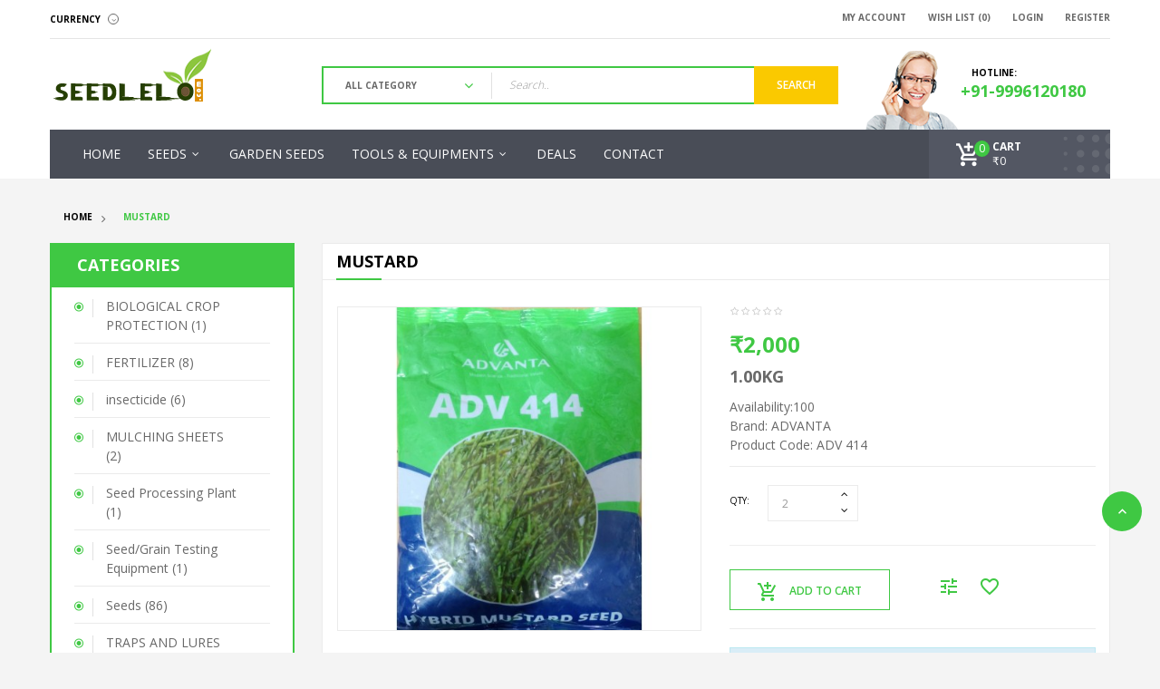

--- FILE ---
content_type: text/html; charset=utf-8
request_url: https://www.seedlelo.com/MUSTARD-ADV-414-ADVANTA-UPL
body_size: 13753
content:

<!DOCTYPE html>
<!--[if IE]><![endif]-->
<!--[if IE 8 ]><html dir="ltr" lang="en" class="ie8"><![endif]-->
<!--[if IE 9 ]><html dir="ltr" lang="en" class="ie9"><![endif]-->
<!--[if (gt IE 9)|!(IE)]>-->

<html dir="ltr" class="ltr" lang="en">
<!--<![endif]-->
  <head>
    <meta charset="UTF-8" />
    <meta name="viewport" content="width=device-width, initial-scale=1">
    <title>MUSTARD-ADV-414</title>
    <base href="https://www.seedlelo.com/" />
            <meta http-equiv="X-UA-Compatible" content="IE=edge">
            <link href="https://www.seedlelo.com/MUSTARD-ADV-414-ADVANTA-UPL" rel="canonical" />
        <link href="https://www.seedlelo.com/image/catalog/cart.png" rel="icon" />
            <link href="catalog/view/theme/pav_flashshop/stylesheet/skins/green.css" rel="stylesheet" />
        <link href="catalog/view/javascript/font-awesome/css/font-awesome.min.css" rel="stylesheet" />
        <link href="catalog/view/theme/pav_flashshop/stylesheet/material-design-iconic-font.min.css" rel="stylesheet" />
        <link href="catalog/view/javascript/jquery/magnific/magnific-popup.css" rel="stylesheet" />
        <link href="catalog/view/javascript/jquery/owl-carousel/owl.carousel.css" rel="stylesheet" />
        <link href="catalog/view/javascript/jquery/magnific/magnific-popup.css" rel="stylesheet" />
        <link href="catalog/view/javascript/jquery/datetimepicker/bootstrap-datetimepicker.min.css" rel="stylesheet" />
        <link href="catalog/view/theme/default/stylesheet/pavnewsletter.css" rel="stylesheet" />
            <script type="text/javascript" src="catalog/view/javascript/jquery/jquery-2.1.1.min.js"></script>
        <script type="text/javascript" src="catalog/view/javascript/jquery/magnific/jquery.magnific-popup.min.js"></script>
        <script type="text/javascript" src="catalog/view/javascript/bootstrap/js/bootstrap.min.js"></script>
        <script type="text/javascript" src="catalog/view/javascript/common.js"></script>
        <script type="text/javascript" src="catalog/view/theme/pav_flashshop/javascript/common.js"></script>
        <script type="text/javascript" src="catalog/view/javascript/jquery/owl-carousel/owl.carousel.min.js"></script>
        <script type="text/javascript" src="catalog/view/javascript/pavdeals/countdown.js"></script>
        <script type="text/javascript" src="catalog/view/javascript/jquery/datetimepicker/moment.js"></script>
        <script type="text/javascript" src="catalog/view/javascript/jquery/datetimepicker/bootstrap-datetimepicker.min.js"></script>
    
    <!-- FONT -->
        <!-- FONT -->
    
      </head>

<body class="product-product-784 page-product layout-">
<div class="row-offcanvas row-offcanvas-left">
<!-- header -->
<header class="header header-v">
    <nav id="topbar" class="topbar">
        <div class="container">
            <div class="inner">
                <div class="row">
                    <div class="col-md-6 col-sm-5 col-xs-12">
                        <div class="quick-language pull-left">
                                                    </div>
                        <div class="quick-currency pull-left">
                            <form action="https://www.seedlelo.com/index.php?route=common/currency/currency" method="post" enctype="multipart/form-data" id="form-currency">
  <div class="btn-group">
    <button class="btn btn-link dropdown-toggle" data-toggle="dropdown">
    <span>Currency</span>
                            <i class="fa fa-angle-down"></i></button>
    <div class="dropdown-menu">
        <ul class="links">
                              <li><button class="currency-select" type="button" name="INR">₹ Rupees</button></li>
                                        <li><button class="currency-select" type="button" name="USD">$ US Dollar</button></li>
                            </ul>
    </div>
  </div>
  <input type="hidden" name="code" value="" />
  <input type="hidden" name="redirect" value="https://www.seedlelo.com/MUSTARD-ADV-414-ADVANTA-UPL" />
</form>
                        </div>
                    </div>
                    <div class="col-md-6 col-sm-7 col-xs-12">
                        <ul class="list-inline text-right">
                            <li><a href="https://www.seedlelo.com/index.php?route=account/account" title="My Account"><span>My Account</span></a></li>
                            <li><a href="https://www.seedlelo.com/index.php?route=account/wishlist" id="wishlist-total" title="Wish List (0)"><span>Wish List (0)</span></a></li>
                                                        <li><a href="https://www.seedlelo.com/index.php?route=account/login"><span>Login</span></a></li>
                            <li><a href="https://www.seedlelo.com/index.php?route=account/register"><span>Register</span></a></li>
                                                    </ul>
                    </div>
                </div>
            </div>
        </div>
    </nav>
    <div class="header-middle">
        <div class="container">
            <div class="inner">
                <div class="row">
                    <div class="col-lg-3 col-md-3 col-sm-4 col-xs-12">
                        <!-- logo -->
                                                                        <div id="logo-theme" class="logo">
                          <a href="https://www.seedlelo.com/index.php?route=common/home">
                                                        <img src="https://www.seedlelo.com/catalog/view/theme/pav_flashshop/image/green/logo_theme.png" title="JAIN AGENCIES" alt="JAIN AGENCIES" class="img-responsive"/>
                          </a>
                        </div>
                        
                    </div>
                    <div class="col-lg-6 col-md-6 col-sm-8 hidden-xs ">
                        <div class=" autosearch-wrapper">
    <form method="GET" action="index.php">
    <div id="search0" class="input-group">
        
        <div class="input-group-btn">
                             <select name="category_id" class="category_filter">
                    <option value="0">All Category</option>
                                                            <option value="121">BIOLOGICAL CROP PROTECTION</option>
                                                                                                    <option value="117">FERTILIZER</option>
                                                                                                    <option value="119">insecticide</option>
                                                                                                    <option value="120">MULCHING SHEETS</option>
                                                                                                    <option value="115">Seed Processing Plant</option>
                                                                                                    <option value="116">Seed/Grain Testing Equipment</option>
                                                                                                    <option value="109">Seeds</option>
                                                                                <option value="113">&nbsp;&nbsp;&nbsp;&nbsp;&nbsp;&nbsp;Flower Seeds</option>
                                                                                                    <option value="33">&nbsp;&nbsp;&nbsp;&nbsp;&nbsp;&nbsp;Horticulture Seeds</option>
                                                                                                    <option value="24">&nbsp;&nbsp;&nbsp;&nbsp;&nbsp;&nbsp;Field Crops</option>
                                                                                                    <option value="25">&nbsp;&nbsp;&nbsp;&nbsp;&nbsp;&nbsp;Forage Seeds</option>
                                                                                                    <option value="108">&nbsp;&nbsp;&nbsp;&nbsp;&nbsp;&nbsp;Kitchen Garden Seeds ( KGP)</option>
                                                                                                    <option value="106">&nbsp;&nbsp;&nbsp;&nbsp;&nbsp;&nbsp;Polyhouse Seeds</option>
                                                                                                    <option value="112">&nbsp;&nbsp;&nbsp;&nbsp;&nbsp;&nbsp;Fruit Seeds</option>
                                                                                                    <option value="111">&nbsp;&nbsp;&nbsp;&nbsp;&nbsp;&nbsp;Vegetable Seeds</option>
                                                                                                                        <option value="122">TRAPS AND LURES</option>
                                                                                                    <option value="110">Crop Solutions</option>
                                                                                                    <option value="107">Tools &amp; Equipments</option>
                                                                                <option value="105">&nbsp;&nbsp;&nbsp;&nbsp;&nbsp;&nbsp;Horticulture Imlements</option>
                                                                                                    <option value="34">&nbsp;&nbsp;&nbsp;&nbsp;&nbsp;&nbsp;Agri Machines</option>
                                                                                <option value="123">&nbsp;&nbsp;&nbsp;&nbsp;&nbsp;&nbsp;&nbsp;&nbsp;&nbsp;&nbsp;&nbsp;&nbsp;DRONES</option>
                                                                                                                        <option value="118">crop solution&gt; Bio insecticide</option>
                                                                            </select>
                    </div>
        <input class="search_query form-control" type="text" value="" size="35" autocomplete="off" placeholder="Search.." name="search">
        <button type="submit" class="button-search autosearch-submit btn btn-primary" name="submit_search"><span>Search</span></button>
    </div>
    <input type="hidden" name="route" value="product/search"/>
    <input type="hidden" name="sub_category" value="true" id="sub_category"/>
    <input type="hidden" name="description" value="true" id="description"/>
    </form>
    <div class="clear clr"></div>
</div>
<script type="text/javascript">

/* Autocomplete */
(function($) {
    function Autocomplete1(element, options) {
        this.element = element;
        this.options = options;
        this.timer = null;
        this.items = new Array();

        $(element).attr('autocomplete', 'off');
        $(element).on('focus', $.proxy(this.focus, this));
        $(element).on('blur', $.proxy(this.blur, this));
        $(element).on('keydown', $.proxy(this.keydown, this));

        $(element).after('<ul class="dropdown-menu autosearch"></ul>');
        $(element).siblings('ul.dropdown-menu').delegate('a', 'click', $.proxy(this.click, this));
    }

    Autocomplete1.prototype = {
        focus: function() {
            this.request();
        },
        blur: function() {
            setTimeout(function(object) {
                object.hide();
            }, 200, this);
        },
        click: function(event) {
            event.preventDefault();
            value = $(event.target).parent().attr("href");
            if (value) {
                window.location = value.replace(/&amp;/gi,'&');
            }
        },
        keydown: function(event) {
            switch(event.keyCode) {
                case 27: // escape
                    this.hide();
                    break;
                default:
                    this.request();
                    break;
            }
        },
        show: function() {
            var pos = $(this.element).position();

            $(this.element).siblings('ul.dropdown-menu').css({
                top: pos.top + $(this.element).outerHeight(),
                left: pos.left
            });

            $(this.element).siblings('ul.dropdown-menu').show();
        },
        hide: function() {
            $(this.element).siblings('ul.dropdown-menu').hide();
        },
        request: function() {
            clearTimeout(this.timer);

            this.timer = setTimeout(function(object) {
                object.options.source($(object.element).val(), $.proxy(object.response, object));
            }, 200, this);
        },
        response: function(json) {
            console.log(json);
            html = '';

            if (json.length) {
                for (i = 0; i < json.length; i++) {
                    this.items[json[i]['value']] = json[i];
                }

                for (i = 0; i < json.length; i++) {
                    if (!json[i]['category']) {
                        html += '<li class="media" data-value="' + json[i]['value'] + '">';
                        if(json[i]['simage']) {
                            html += '   <a class="media-left" href="' + json[i]['link'] + '"><img class="pull-left" src="' + json[i]['image'] + '"></a>';
                        }
                        html += '<div class="media-body">   <a href="' + json[i]['link'] + '"><span>' + json[i]['label'] + '</span></a>';
                        if(json[i]['sprice']){
                            html += '   <div class="price">';
                            if (!json[i]['special']) {
                                html += json[i]['price'];
                            } else {
                                html += '<span class="price-old">' + json[i]['price'] + '</span><span class="price-new">' + json[i]['special'] + '</span>';
                            }
                            if (json[i]['tax']) {
                                html += '<br />';
                                html += '<span class="price-tax">Ex Tax:' + json[i]['tax'] + '</span>';
                            }
                            html += '   </div>';
                        }
                        html += '</div></li><li class="clearfix"></li>';
                    }
                }
                //html += '<li><a href="index.php?route=product/search&search='+g.term+'&category_id='+category_id+'&sub_category=true&description=true" onclick="window.location=this.href">'+text_view_all+'</a></li>';

                // Get all the ones with a categories
                var category = new Array();
                for (i = 0; i < json.length; i++) {
                    if (json[i]['category']) {
                        if (!category[json[i]['category']]) {
                            category[json[i]['category']] = new Array();
                            category[json[i]['category']]['name'] = json[i]['category'];
                            category[json[i]['category']]['item'] = new Array();
                        }
                        category[json[i]['category']]['item'].push(json[i]);
                    }
                }
                for (i in category) {
                    html += '<li class="dropdown-header">' + category[i]['name'] + '</li>';
                    for (j = 0; j < category[i]['item'].length; j++) {
                        html += '<li data-value="' + category[i]['item'][j]['value'] + '"><a href="#">&nbsp;&nbsp;&nbsp;' + category[i]['item'][j]['label'] + '</a></li>';
                    }
                }
            }
            if (html) {
                this.show();
            } else {
                this.hide();
            }
            $(this.element).siblings('ul.dropdown-menu').html(html);
        }
    };

    $.fn.autocomplete1 = function(option) {
        return this.each(function() {
            var data = $(this).data('autocomplete');
            if (!data) {
                data = new Autocomplete1(this, option);
                $(this).data('autocomplete', data);
            }
        });
    }
})(window.jQuery);
$(document).ready(function() {
    var selector = '#search0';
    var total = 0;
    var show_image = true;
    var show_price = true;
    var search_sub_category = true;
    var search_description = true;
    var width = 64;
    var height = 64;

    $(selector).find('input[name=\'search\']').autocomplete1({
        delay: 500,
        source: function(request, response) {
            var category_id = $(".category_filter select[name=\"category_id\"]").first().val();
            if(typeof(category_id) == 'undefined')
                category_id = 0;
            var limit = 5;
            var search_sub_category = search_sub_category?'&sub_category=true':'';
            var search_description = search_description?'&description=true':'';
            $.ajax({
                url: 'index.php?route=extension/module/pavautosearch/autocomplete&filter_category_id='+category_id+'&width='+width+'&height='+height+'&limit='+limit+search_sub_category+search_description+'&filter_name='+encodeURIComponent(request),
                dataType: 'json',
                success: function(json) {
                    response($.map(json, function(item) {
                        if($('.pavautosearch_result')){
                            $('.pavautosearch_result').first().html("");
                        }
                        total = 0;
                        if(item.total){
                            total = item.total;
                        }
                        return {
                            price:   item.price,
                            speical: item.special,
                            tax:     item.tax,
                            label:   item.name,
                            image:   item.image,
                            link:    item.link,
                            value:   item.product_id,
                            sprice:  show_price,
                            simage:  show_image,
                        }
                    }));
                }
            });
        },
    }); // End Autocomplete

});// End document.ready

</script>
                    </div>
                    <div class="col-lg-3 col-md-3 hidden-sm hidden-xs">                        
                                                    <div id="contact_block">    <div class="block_content clearfix">      <p class="tel">      <span>Hotline:</span> +91-9996120180<br></p>    </div>  </div>                                            </div>
                </div>
            </div>
        </div>
    </div>
    <div class="header-bottom">
        <div class="container">
          <div class="inner">
            <div class="row">
              <div class="col-lg-10 col-md-10 col-sm-10 col-xs-2">
                <div class="navbar-mega">
    <button data-toggle="offcanvas" class="btn btn-primary canvas-menu hidden-lg hidden-md margin-9" type="button"><span class="fa fa-bars"></span></button>
     <nav id="pav-megamenu" class="navbar navbar-default hidden-xs hidden-sm">
	<div class="collapse navbar-collapse" id="bs-megamenu">
		<ul class="nav navbar-nav megamenu"><li class="" ><a href="?route=common/home"><span class="menu-title">Home</span></a></li><li class="parent dropdown " ><a class="dropdown-toggle" data-toggle="dropdown" href="https://www.seedlelo.com/seeds"><span class="menu-title">Seeds</span><b class="caret"></b></a><div class="dropdown-menu level1"  ><div class="dropdown-menu-inner"><div class="row"><div class="col-sm-12 mega-col" data-colwidth="12" data-type="menu" ><div class="mega-col-inner"><ul><li class=" " ><a href="https://www.seedlelo.com/seeds/field-crops"><span class="menu-title">Field Crops</span></a></li><li class=" " ><a href="https://www.seedlelo.com/seeds/polyhouse-seeds"><span class="menu-title">Polyhouse Seeds</span></a></li><li class=" " ><a href="https://www.seedlelo.com/seeds/vegetable-seeds"><span class="menu-title">Vegetable Seeds</span></a></li><li class=" " ><a href="https://www.seedlelo.com/seeds/fruit-seeds"><span class="menu-title">Fruit Seeds</span></a></li><li class=" " ><a href="https://www.seedlelo.com/seeds/horticulture-seeds"><span class="menu-title">Horticulture Seeds</span></a></li><li class=" " ><a href="https://www.seedlelo.com/seeds/forage-seeds"><span class="menu-title">Forage Seeds</span></a></li></ul></div></div></div></li><li class="" ><a href="https://www.seedlelo.com/seeds/garden-seeds"><span class="menu-title">Garden Seeds</span></a></li><li class="parent dropdown " ><a class="dropdown-toggle" data-toggle="dropdown" href="https://www.seedlelo.com/tools-equipments"><span class="menu-title">Tools &amp; Equipments</span><b class="caret"></b></a><div class="dropdown-menu level1"  ><div class="dropdown-menu-inner"><div class="row"><div class="col-sm-12 mega-col" data-colwidth="12" data-type="menu" ><div class="mega-col-inner"><ul><li class=" " ><a href="https://www.seedlelo.com/tools-equipments/agri-machines"><span class="menu-title">Agri Machines</span></a></li><li class=" " ><a href="https://www.seedlelo.com/tools-equipments/horticulture-tools-machines"><span class="menu-title">Horticulture Products</span></a></li></ul></div></div></div></li><li class="" ><a href="?route=pavdeals/deals"><span class="menu-title">Deals</span></a></li><li class="" ><a href="?route=information/contact"><span class="menu-title">Contact</span></a></li></ul>	</div>
</nav>     </div>              </div>
              <div class="col-lg-2 col-md-2 col-sm-2 col-xs-10">
                <div class="pull-right"><div id="cart" class="btn-group btn-block">
    <button type="button" data-toggle="dropdown" data-loading-text="Loading..." class="dropdown-toggle">
        <i class="pull-left icon zmdi zmdi-shopping-cart-plus"></i>
                <span class="pull-left"><span class="text-cart">Cart</span>


                <span id="cart-number">0 </span>
        <span id="cart-total">₹0</span>

        </span>
    </button>
  <ul class="dropdown-menu pull-right table-responsive">
                <li>
          <p class="text-center">Your shopping cart is empty!</p>
        </li>
              </ul>
</div>
</div>
              </div>
            </div>
          </div>
            
        </div>
    </div>
</header>
<!-- /header -->

      
<div class="maincols">


<div class="container">
   <ul class="breadcrumb">
            <li><a href="https://www.seedlelo.com/index.php?route=common/home">Home</a></li>
            <li><a href="https://www.seedlelo.com/MUSTARD-ADV-414-ADVANTA-UPL">MUSTARD</a></li>
          </ul>
  <div class="row"><aside id="column-left" class="col-sm-3 hidden-xs">
    <div class="category">
  <h3>Categories</h3>
  <div class="block-content">
  <div class="tree-menu">
    <ul id="accordion17686662531926367844" class="box-category list-group accordion">
            <li class="list-group-item accordion-group">
                <a href="https://www.seedlelo.com/BIOLOGICAL-CROP-PROTECTION">BIOLOGICAL CROP PROTECTION (1)</a>
                      </li>
            <li class="list-group-item accordion-group">
                <a href="https://www.seedlelo.com/index.php?route=product/category&amp;path=117">FERTILIZER (8)</a>
                      </li>
            <li class="list-group-item accordion-group">
                <a href="https://www.seedlelo.com/index.php?route=product/category&amp;path=119">insecticide (6)</a>
                      </li>
            <li class="list-group-item accordion-group">
                <a href="https://www.seedlelo.com/MULCHING-SHEETS-ROLL">MULCHING SHEETS (2)</a>
                      </li>
            <li class="list-group-item accordion-group">
                <a href="https://www.seedlelo.com/seed-processing-plant">Seed Processing Plant (1)</a>
                      </li>
            <li class="list-group-item accordion-group">
                <a href="https://www.seedlelo.com/seed-grain-testing-equipment">Seed/Grain Testing Equipment (1)</a>
                      </li>
            <li class="list-group-item accordion-group">
                <a href="https://www.seedlelo.com/seeds">Seeds (86)</a>
                      </li>
            <li class="list-group-item accordion-group">
                <a href="https://www.seedlelo.com/index.php?route=product/category&amp;path=122">TRAPS AND LURES (3)</a>
                      </li>
            <li class="list-group-item accordion-group">
                <a href="https://www.seedlelo.com/crop-solutions">Crop Solutions (13)</a>
                      </li>
            <li class="list-group-item accordion-group">
                <a href="https://www.seedlelo.com/tools-equipments">Tools &amp; Equipments (293)</a>
                      </li>
            <li class="list-group-item accordion-group">
                <a href="https://www.seedlelo.com/index.php?route=product/category&amp;path=118">crop solution&gt; Bio insecticide (7)</a>
                      </li>
          </ul>
  </div>
  </div>
</div>
<script type="text/javascript">
    $(document).ready(function(){
        var active = $('.collapse.in').attr('id');
        $('span[data-target=#'+active+']').html("<i class='fa fa-minus'></i>");

        $('.collapse').on('show.bs.collapse', function () {
            $('span[data-target=#'+$(this).attr('id')+']').html("<i class='fa fa-minus'></i>");
        });
        $('.collapse').on('hide.bs.collapse', function () {
            $('span[data-target=#'+$(this).attr('id')+']').html("<i class='fa fa-plus'></i>");
        });
    });
</script>

  </aside>
                <div id="content" class="col-sm-9">
       
              <div class="product-info">
      <h1 class="heading_title">MUSTARD</h1>
        <div class="padding-15">        
        <div class="row">
                              
          <div class="col-sm-6  image-container">
        <div class="thumbnail image text-center">

                
        <a href="https://www.seedlelo.com/image/cache/catalog/ADV%20414-550x445.jpeg" title="MUSTARD" class="imagezoom">
            <img src="https://www.seedlelo.com/image/cache/catalog/ADV%20414-500x445.jpeg" title="MUSTARD" alt="MUSTARD" id="image"  data-zoom-image="https://www.seedlelo.com/image/cache/catalog/ADV%20414-550x445.jpeg" class="product-image-zoom img-responsive"/>
        </a>
    </div>
         <div class="thumbnails thumbs-preview default text-center">
            </div>
</div>



                                          <div class="col-sm-6">
                
                <div class="detail rating clearfix">
                                                            <span class="fa fa-stack"><i class="fa fa-star-o"></i></span>
                                                                                <span class="fa fa-stack"><i class="fa fa-star-o"></i></span>
                                                                                <span class="fa fa-stack"><i class="fa fa-star-o"></i></span>
                                                                                <span class="fa fa-stack"><i class="fa fa-star-o"></i></span>
                                                                                <span class="fa fa-stack"><i class="fa fa-star-o"></i></span>
                                                        </div>

                               <ul class="list-unstyled">
                                    <li>
                    <h3 class="detail price-new"><span id="price_container">₹1,000</span>
            </h3>
 		   <h5 class="detailweight"><span id="price_container1">1.00kg</span></h5>
			
                  </li>
                                  </ul>

                            <ul class="list-unstyled">
                                                                                <li><span class="check-box"></span>Availability:100</li>
                                                  <li><span class="check-box"></span>Brand: <a href="https://www.seedlelo.com/ADVANTA-UPL">ADVANTA</a></li>
                                <li><span class="check-box"></span>Product Code: ADV 414</li>
                                            </ul>
            <div id="product">
                                            <div class="product-buttons-wrap clearfix">
                    <div class="product-qyt-action quantity-adder pull-left">
                        <label class="control-label qty pull-left">Qty:</label>
                        <div class="quantity-adder pull-left">
                            <div class="quantity-number">
                                <input type="text" name="quantity" value="2" size="2" id="input-quantity" class="form-control" />
                            </div>
                            <span class="add-up add-action pull-left">
                                <i class="fa fa-angle-up"></i>
                            </span>
                            <span class="add-down add-action pull-left">
                                <i class="fa fa-angle-down"></i>
                            </span>
                        </div>
                    </div>
                    <input type="hidden" name="product_id" value="784" />                    
                    <div class="clearfix"></div>
                    <hr>
                    <div class="action">
                        <button type="button" id="button-cart" data-loading-text="Loading..." class="pull-left btn-outline-light btn btn-primary"><i class="zmdi zmdi-shopping-cart-plus"></i>Add to Cart</button>
                        <button class="compare" type="button" data-toggle="tooltip" title="Compare this Product" onclick="compare.add('784;');"><i class="zmdi zmdi-tune"></i></button>
                        <button class="wishlist" type="button" data-toggle="tooltip" title="Add to Wish List" onclick="wishlist.add('784;');"><i class="zmdi zmdi-favorite-outline"></i></button>
                    </div>
                </div>

                            <div class="alert alert-info"><i class="fa fa-info-circle"></i> This product has a minimum quantity of 2</div>
                            </div>

              <!-- AddThis Button BEGIN -->
                <div class="margin-top-30 addthis_toolbox addthis_default_style"><a class="addthis_button_facebook_like"></a> <a class="addthis_button_tweet"></a> <a class="addthis_button_pinterest_pinit"></a> <a class="addthis_counter addthis_pill_style"></a></div>
                <script type="text/javascript" src="//s7.addthis.com/js/300/addthis_widget.js#pubid=ra-515eeaf54693130e"></script>
                <!-- AddThis Button END -->
                              </div>
            </div>
             </div>
             <hr>
<div class="tab-group">
    <ul class="nav nav-tabs">
      <li class="active"><a href="#tab-description" data-toggle="tab">Description</a></li>
                  <li><a href="#tab-review" data-toggle="tab">Reviews (0)</a></li>
                            <li><a href="#tab-customtab" data-toggle="tab">demo en</a></li>
            </ul>
    <div class="tab-content">
      <div class="tab-pane active" id="tab-description"></div>
            
          <div class="tab-pane" id="tab-review">

              <div id="review"></div>
              <p> <a href="#review-form"  class="popup-with-form btn btn-primary" onclick="$('a[href=\'#tab-review\']').trigger('click'); return false;" >Write a review</a></p>

             <div class="hide"> <div id="review-form" class="panel review-form-width"><div class="panel-body">
              <form class="form-horizontal" id="form-review">

                  <h2>Write a review</h2>
                                    <div class="form-group required">
                      <div class="col-sm-12">
                          <label class="control-label" for="input-name">Your Name</label>
                          <input type="text" name="name" value="" id="input-name" class="form-control" />
                      </div>
                  </div>
                  <div class="form-group required">
                      <div class="col-sm-12">
                          <label class="control-label" for="input-review">Your Review</label>
                          <textarea name="text" rows="5" id="input-review" class="form-control"></textarea>
                          <div class="help-block"><span class="text-danger">Note:</span> HTML is not translated!</div>
                      </div>
                  </div>
                  <div class="form-group required">
                      <div class="col-sm-12">
                          <label class="control-label">Rating</label>
                          &nbsp;&nbsp;&nbsp; Bad&nbsp;
                          <input type="radio" name="rating" value="1" />
                          &nbsp;
                          <input type="radio" name="rating" value="2" />
                          &nbsp;
                          <input type="radio" name="rating" value="3" />
                          &nbsp;
                          <input type="radio" name="rating" value="4" />
                          &nbsp;
                          <input type="radio" name="rating" value="5" />
                          &nbsp;Good</div>
                  </div>
                   <fieldset>
  <legend>Captcha</legend>
  <div class="form-group required">
        <label class="col-sm-2 control-label" for="input-captcha">Enter the code in the box below</label>
    <div class="col-sm-10">
      <input type="text" name="captcha" id="input-captcha" class="form-control" />
      <img src="index.php?route=extension/captcha/basic_captcha/captcha" alt="" />
          </div>
      </div>
</fieldset>
                  <div class="buttons">
                      <div class="pull-right">
                        <button type="button" id="button-review" data-loading-text="Loading..." class="btn btn-primary">Continue</button>
                      </div>
                  </div>
                                </form></div></div></div>

          </div>
                   <div id="tab-customtab" class="tab-pane custom-tab">
        <div class="inner">
          <p>demo en</p>        </div></div>
         </div>
    </div>                       
           
        </div><!--product-info-->

      </div>
    </div>
    </div>

<script type="text/javascript"><!--
$('select[name=\'recurring_id\'], input[name="quantity"]').change(function(){
	$.ajax({
		url: 'index.php?route=product/product/getRecurringDescription',
		type: 'post',
		data: $('input[name=\'product_id\'], input[name=\'quantity\'], select[name=\'recurring_id\']'),
		dataType: 'json',
		beforeSend: function() {
			$('#recurring-description').html('');
		},
		success: function(json) {
			$('.alert, .text-danger').remove();

			if (json['success']) {
				$('#recurring-description').html(json['success']);
			}
		}
	});
});
//--></script>
<script type="text/javascript"><!--
$('#button-cart').on('click', function() {
	$.ajax({
		url: 'index.php?route=checkout/cart/add',
		type: 'post',
		data: $('#product input[type=\'text\'], #product input[type=\'hidden\'], #product input[type=\'radio\']:checked, #product input[type=\'checkbox\']:checked, #product select, #product textarea'),
		dataType: 'json',
		beforeSend: function() {
			$('#button-cart').button('loading');
		},
		complete: function() {
			$('#button-cart').button('reset');
		},
		success: function(json) {
			$('.alert, .text-danger').remove();
			$('.form-group').removeClass('has-error');

			if (json['error']) {
				if (json['error']['option']) {
					for (i in json['error']['option']) {
						var element = $('#input-option' + i.replace('_', '-'));

						if (element.parent().hasClass('input-group')) {
							element.parent().after('<div class="text-danger">' + json['error']['option'][i] + '</div>');
						} else {
							element.after('<div class="text-danger">' + json['error']['option'][i] + '</div>');
						}
					}
				}

				if (json['error']['recurring']) {
					$('select[name=\'recurring_id\']').after('<div class="text-danger">' + json['error']['recurring'] + '</div>');
				}

				// Highlight any found errors
				$('.text-danger').parent().addClass('has-error');
			}

			if (json['success']) {
				$('#content').parent().before('<div class="alert alert-success">' + json['success'] + '<button type="button" class="close" data-dismiss="alert">&times;</button></div>');

          var number = json['total'].substr(0,json['total'].indexOf(' '));
          $('#cart-number').html(number);

          var items = json['total'].split(' - ');
          $('#cart #cart-total').html(items[1]);

          
			$('html, body').animate({ scrollTop: 0 }, 'slow');

			$('#cart > ul').load('index.php?route=common/cart/info ul li');
			}
		}
	});
});

//--></script>
<script type="text/javascript"><!--
$('.date').datetimepicker({
	pickTime: false
});

$('.datetime').datetimepicker({
	pickDate: true,
	pickTime: true
});

$('.time').datetimepicker({
	pickDate: false
});

$('button[id^=\'button-upload\']').on('click', function() {
    var node = this;

    $('#form-upload').remove();

    $('body').prepend('<form enctype="multipart/form-data" id="form-upload" style="display: none;"><input type="file" name="file" /></form>');

    $('#form-upload input[name=\'file\']').trigger('click');

    if (typeof timer != 'undefined') {
        clearInterval(timer);
    }

    timer = setInterval(function() {
        if ($('#form-upload input[name=\'file\']').val() != '') {
            clearInterval(timer);

            $.ajax({
                url: 'index.php?route=tool/upload',
                type: 'post',
                dataType: 'json',
                data: new FormData($('#form-upload')[0]),
                cache: false,
                contentType: false,
                processData: false,
                beforeSend: function() {
                    $(node).button('loading');
                },
                complete: function() {
                    $(node).button('reset');
                },
                success: function(json) {
                    $('.text-danger').remove();

                    if (json['error']) {
                        $(node).parent().find('input').after('<div class="text-danger">' + json['error'] + '</div>');
                    }

                    if (json['success']) {
                        alert(json['success']);

                        $(node).parent().find('input').attr('value', json['code']);
                    }
                },
                error: function(xhr, ajaxOptions, thrownError) {
                    alert(thrownError + "\r\n" + xhr.statusText + "\r\n" + xhr.responseText);
                }
            });
        }
    }, 500);
});
//--></script>
<script type="text/javascript"><!--
$('#review').delegate('.pagination a', 'click', function(e) {
    e.preventDefault();

    $('#review').fadeOut('slow');

    $('#review').load(this.href);

    $('#review').fadeIn('slow');
});

$('#review').load('index.php?route=product/product/review&product_id=784');

$('#button-review').on('click', function() {
    $.ajax({
        url: 'index.php?route=product/product/write&product_id=784',
        type: 'post',
        dataType: 'json',
        data: $("#form-review").serialize(),
        beforeSend: function() {
            $('#button-review').button('loading');
        },
        complete: function() {
            $('#button-review').button('reset');
        },
        success: function(json) {
            $('.alert-success, .alert-danger').remove();

            if (json['error']) {
                $('#form-review').before('<div class="alert alert-danger"><i class="fa fa-exclamation-circle"></i> ' + json['error'] + '</div>');
            }

            if (json['success']) {
                $('#form-review').before('<div class="alert alert-success"><i class="fa fa-check-circle"></i> ' + json['success'] + '</div>');

                $('input[name=\'name\']').val('');
                $('textarea[name=\'text\']').val('');
                $('input[name=\'rating\']:checked').prop('checked', false);
            }
        }
    });
});

$(document).ready(function() {
	$('.thumbnail a').click(
		function(){
			$.magnificPopup.open({
			  items: {
			    src:  $('img',this).attr('src')
			  },
			  type: 'image'
			});
			return false;
		}
	);
});
//--></script>
<script type="text/javascript" src=" catalog/view/javascript/jquery/elevatezoom/elevatezoom-min.js"></script>
<script type="text/javascript">
  if( $(window).width() >= 992 ) { 
      var zoomCollection = '#image';
      $( zoomCollection ).elevateZoom({
            lensShape : "basic",
      lensSize    : 150,
      easing:true,
      gallery:'image-additional-carousel',
      cursor: 'pointer',
      galleryActiveClass: "active"
    });
  }
</script>

<script type="text/javascript">
	   
				$(document).delegate('#product input[type=\'text\'], #product input[type=\'hidden\'], #product input[type=\'radio\'], #product input[type=\'checkbox\'], #product select, #product textarea, #product input[name=\'quantity\']' , 'change', function() {
				optionspricecall();
				});
				
					 function optionspricecall(){
		$.ajax({
		type: 'POST',
		url: 'index.php?route=product/prices/index&pid=784',
		data: $('#product input[type=\'text\'], #product input[type=\'hidden\'], #product input[type=\'radio\']:checked, #product input[type=\'checkbox\']:checked, #product select, #product textarea'),
		dataType: 'json',
		beforeSend: function() {
		// you can add smth useful here
		},
		complete: function() {
		// you can add smth useful here
		},
		success: function(json) {
		if (json.success) {
		
		if (json.new_price.tax) {
		
		
		
		$('#price-tax').html(json.new_price.tax);
		
		
		}
		
		
		if (json.new_price.special) {
		
		
		
		$('#price-new').html(json.new_price.special);
		
		
		}
		if (json.new_price.price) {
		
		$('#price_container').html(json.new_price.price);
		
	
		
		}

		if (json.new_price.weight) {
		
		$('#price_container1').html(json.new_price.weight);
		
	
		
		}


		}
		},
		error: function(error) {
		console.log(error);
		}

		});
		
		}
	
	
					
			$(document).ready(function() {

			optionspricecall();



			});
	  </script>
	  
	 

</div>



<footer id="footer" class="nostylingboxs">

  <div class="footer-top " id="pavo-footer-top">
    <div class="container"><div class="inner">
        <div class="row">
                                    <div class="col-lg-4 col-md-4 col-sm-4 col-xs-12 ">                          <div class="feature-box  clearfix">                              <div class="fbox-icon">                              <i class="zmdi zmdi-comment-outline"></i>                              </div>                                <div class="fbox-body">                                  <h5 class="heading">                                  <span>+</span>contact us                                         </h5>                                  <div class="htmlcontent">                                  info@seedlelo.com                                           </div>                              </div>                          </div>                                                                                                     </div>                      <div class="col-lg-4 col-md-4 col-sm-4 col-xs-12 ">                          <div class="feature-box  clearfix">                              <div class="fbox-icon">                              <i class="zmdi zmdi-phone-setting"></i>                              </div>                                <div class="fbox-body">                                  <h5 class="heading">                                 <span>+</span>call us to support                                       </h5>                                  <div class="htmlcontent">                                  +91-9996120180                                            </div>                              </div>                          </div>                                                                                                     </div>                      <div class="col-lg-4 col-md-4 col-sm-4 col-xs-12 ">                          <div class="feature-box  clearfix">                              <div class="fbox-icon">                              <i class="zmdi zmdi-pin"></i>                              </div>                                <div class="fbox-body">                                  <h5 class="heading">                                  <span>+</span>Our Location                                  </h5>                                  <div class="htmlcontent">                                  SCF-3, Hans Market, Fatehabad, Haryana - 125050                                             </div>                              </div>                          </div>                                                                                                     </div>                        </div> <!-- end row -->
    </div></div>
</div>


  <div class="footer-center " id="pavo-footer-center">
    <div class="container"><div class="inner">
                    <div class="cushtml-style1">                          <div class="row">                          <div class="col-xs-12 col-sm-4 col-md-6">                          <div class="cushtml-style1-title">Mobile Apps Coming Soon...</div>                          </div>                          <div class="col-xs-12 col-sm-8 col-md-6 cushtml-content"><a title="iphone" href="#"><img class="img-responsive" alt="" src="image/catalog/iphone-bg.png"></a> <a title="androi" href="#"><img class="img-responsive" alt="" src="image/catalog/androi-bg.png"></a></div>                          </div>                      </div>            </div></div>
</div>

  <div class="footer-bottom " id="pavo-footer-bottom">
    <div class="container"><div class="inner">
        <div class="row">
            <div class="col-md-3 col-sm-6 col-xs-12 column">
                                <div class="panel panel-success">
                    <div class="panel-heading">
                        <h5 class="panel-title">Information</h5>
                    </div>
                    <ul class="list-unstyled">
                                            <li><a href="https://www.seedlelo.com/about_us">About Us</a></li>
                                            <li><a href="https://www.seedlelo.com/delivery">Delivery Information</a></li>
                                            <li><a href="https://www.seedlelo.com/privacy">Privacy Policy</a></li>
                                            <li><a href="https://www.seedlelo.com/terms">Terms &amp; Conditions</a></li>
                                          </ul>
                </div>
                            </div>

            <div class="col-md-3 col-sm-6 col-xs-12 column">
                <div class="panel panel-primary">
                    <div class="panel-heading">
                        <h5 class="panel-title">Extras</h5>
                    </div>
                    <ul class="list-unstyled">
                        <li><a href="https://www.seedlelo.com/index.php?route=product/manufacturer">Brands</a></li>
                        <li><a href="https://www.seedlelo.com/index.php?route=account/voucher">Gift Certificates</a></li>
                        <li><a href="https://www.seedlelo.com/index.php?route=affiliate/account">Affiliates</a></li>
                        <li><a href="https://www.seedlelo.com/index.php?route=product/special">Specials</a></li>
                    </ul>
                </div>
            </div>
            
            <div class="col-md-3 col-sm-6 col-xs-12 column">
                <div class="panel panel-danger">
                    <div class="panel-heading">
                        <h5 class="panel-title">My Account</h5>
                    </div>
                    <ul class="list-unstyled">
                        <li><a href="https://www.seedlelo.com/index.php?route=account/account">My Account</a></li>
                        <li><a href="https://www.seedlelo.com/index.php?route=account/order">Order History</a></li>
                        <li><a href="https://www.seedlelo.com/index.php?route=account/wishlist">Wish List</a></li>
                        <li><a href="https://www.seedlelo.com/index.php?route=account/newsletter">Newsletter</a></li>
                    </ul>
                </div>
            </div>           
           
            <div class="col-md-3 col-sm-6 col-xs-12 column">
                
<div class="panel panel-warning " id="newsletter_702107204">
	<form id="new696bb48dd020d" action="#" method="post" class="form-newsletter">
            <div class="panel-heading">
                <h5 class="panel-title"> Newsletter</h5>
            </div>
                            <div class="description">
                    A newsletter is a regularly distributed publication that is generally about one main topic of interest to its subscribers.                </div>
                        <div class="input-group">
                <input type="text" placeholder="youremail@domain.com" class="form-control email" size="18" name="email">
                <span class="input-group-btn">
                    <button id="btnew696bb48dd020d" class="btn-submit btn btn-primary" type="button" name="submitNewsletter">
                        <i class="zmdi zmdi-email"></i>
                    </button>
                </span>
                <div class="valid" id="validnew696bb48dd020d"></div>
            </div>
            <input type="hidden" value="1" name="action">
	</form>
</div>

<script type="text/javascript"><!--
   $('#btnew696bb48dd020d').on('click', function() {
      $.ajax({
          url: 'index.php?route=extension/module/pavnewsletter/subs',
          type: 'post',
          dataType: 'json',
          data: $("#new696bb48dd020d input"),
          beforeSend: function() {
              $('#validnew696bb48dd020d').html('');
          },
          success: function(json) {
              $('.alert-success, .alert-danger').remove();

              if (json['error']) {
                  $('#validnew696bb48dd020d').html('<div class="alert alert-danger"><i class="fa fa-exclamation-circle"></i> ' + json['error'] + '<button type="button" class="close" data-dismiss="alert">×</button></div>');
              }

              if (json['success']) {
                  $('#validnew696bb48dd020d').html('<div class="alert alert-success"><i class="fa fa-check-circle"></i> ' + json['success'] + '<button type="button" class="close" data-dismiss="alert">×</button></div>');
              }
          }
      });
  });
--></script>
            </div>
        </div> <!-- end row -->
                    <ul class="bo-social-icons list-inline">                      <li>                      <a title="Facebook" href="#" target="_blank" class="bo-social-facebook "><i class="fa fa-facebook"></i></a>                      </li>                      <li>                      <a title="Twitter" href="#" target="_blank" class="bo-social-twitter"><i class="fa fa-twitter"></i></a>                      </li>                           <li>                      <a title="RSS" href="#" target="_blank" class="bo-social-rss"><i class="fa fa-rss"></i></a>                      </li>                      <li>                      <a title="YouTube" href="#" target="_blank" class="bo-social-youtube"><i class="fa fa-youtube"></i></a>                      </li>                      <li>                      <a title="Google+" href="#" target="_blank" class="bo-social-google"><i class="fa fa-google-plus"></i></a>                      </li>                      <li>                      <a title="Pinterest" href="#" target="_blank" class="bo-social-pinterest"><i class="fa fa-pinterest"></i></a>                      </li>                      <li>                      <a title="Vimeo" href="#" target="_blank" class="bo-social-vimeo"><i class="fa fa-vimeo-square"></i></a>                      </li>                      <li>                      <a title="Instagram" href="#" target="_blank" class="bo-social-instagram"><i class="fa fa-instagram"></i></a>                      </li>                      </ul>            </div></div>
</div>

<div class="copyright">
    <div class="container clearfix">
        <div class="pull-left">
                          &copy;  2017 www.seedlelo.com. All Right Reserved.  Developed by <a href="www.softzenia.com" target="_blank">Softzenia Technologies</a>                    </div>
        <div class="pull-right">
                    <img alt="payment" src="image/catalog/payment.png">                </div>
    </div>
</div>
</footer>


 <div class="sidebar-offcanvas  visible-xs visible-sm">
      <div class="offcanvas-inner  panel-offcanvas">
          <div class="offcanvas-heading">
              <button data-toggle="offcanvas" class="btn btn btn-primary" type="button"> <span class="fa fa-times"></span></button>
          </div>
          <div class="offcanvas-body">
                <div id="offcanvasmenu"></div>
          </div>
          <div class="offcanvas-footer panel-footer">
              <div class="input-group" id="offcanvas-search">
                <input type="text" class="form-control" placeholder="Search" value="" name="search">
                <span class="input-group-btn">
                  <button class="btn btn-primary" type="button"><i class="fa fa-search"></i></button>
                </span>
              </div>
          </div>
       </div>
 </div>

<script type="text/javascript">
  $("#offcanvasmenu").html($("#bs-megamenu").html());
</script>

</div>
<div id="top"><a class="scrollup" href=""><i class="zmdi zmdi-chevron-up"></i></a></div>

</body></html>

--- FILE ---
content_type: text/html; charset=UTF-8
request_url: https://www.seedlelo.com/index.php?route=product/prices/index&pid=784
body_size: -213
content:
{"new_price":{"weight":false,"price":"\u20b92,000","special":false,"tax":false},"success":true}

--- FILE ---
content_type: text/css
request_url: https://www.seedlelo.com/catalog/view/theme/pav_flashshop/stylesheet/skins/green.css
body_size: 37662
content:
@charset "UTF-8";
@import url(https://fonts.googleapis.com/css?family=Open+Sans:400,300,600,700);
@import url(https://fonts.googleapis.com/css?family=Droid+Serif:400,700,400italic,700italic);
@import url(https://fonts.googleapis.com/css?family=Open+Sans+Condensed:300,700);
a {
  color: #3fc843;
}
a:hover, a:focus {
  color: #3fc843;
}

.btn-link:hover, .btn-link:focus {
  color: #3fc843;
}

/* .btn-success{
  background-color:#e7ce04;
  border-color:#e7ce04;
} */
/*!
 * Bootstrap v3.3.5 (http://getbootstrap.com)
 * Copyright 2011-2015 Twitter, Inc.
 * Licensed under MIT (https://github.com/twbs/bootstrap/blob/master/LICENSE)
 */
/* $headings-font-weight:    700 !default; */
/*! normalize.css v3.0.3 | MIT License | github.com/necolas/normalize.css */
html {
  font-family: sans-serif;
  -ms-text-size-adjust: 100%;
  -webkit-text-size-adjust: 100%;
}

body {
  margin: 0;
}

article,
aside,
details,
figcaption,
figure,
footer,
header,
hgroup,
main,
menu,
nav,
section,
summary {
  display: block;
}

audio,
canvas,
progress,
video {
  display: inline-block;
  vertical-align: baseline;
}

audio:not([controls]) {
  display: none;
  height: 0;
}

[hidden],
template {
  display: none;
}

a {
  background-color: transparent;
}

a:active,
a:hover {
  outline: 0;
}

abbr[title] {
  border-bottom: 1px dotted;
}

b,
strong {
  font-weight: bold;
}

dfn {
  font-style: italic;
}

h1 {
  font-size: 2em;
  margin: 0.67em 0;
}

mark {
  background: #ff0;
  color: #000;
}

small {
  font-size: 80%;
}

sub,
sup {
  font-size: 75%;
  line-height: 0;
  position: relative;
  vertical-align: baseline;
}

sup {
  top: -0.5em;
}

sub {
  bottom: -0.25em;
}

img {
  border: 0;
}

svg:not(:root) {
  overflow: hidden;
}

figure {
  margin: 1em 40px;
}

hr {
  box-sizing: content-box;
  height: 0;
}

pre {
  overflow: auto;
}

code,
kbd,
pre,
samp {
  font-family: monospace, monospace;
  font-size: 1em;
}

button,
input,
optgroup,
select,
textarea {
  color: inherit;
  font: inherit;
  margin: 0;
}

button {
  overflow: visible;
}

button,
select {
  text-transform: none;
}

button,
html input[type="button"],
input[type="reset"],
input[type="submit"] {
  -webkit-appearance: button;
  cursor: pointer;
}

button[disabled],
html input[disabled] {
  cursor: default;
}

button::-moz-focus-inner,
input::-moz-focus-inner {
  border: 0;
  padding: 0;
}

input {
  line-height: normal;
}

input[type="checkbox"],
input[type="radio"] {
  box-sizing: border-box;
  padding: 0;
}

input[type="number"]::-webkit-inner-spin-button,
input[type="number"]::-webkit-outer-spin-button {
  height: auto;
}

input[type="search"] {
  -webkit-appearance: textfield;
  box-sizing: content-box;
}

input[type="search"]::-webkit-search-cancel-button,
input[type="search"]::-webkit-search-decoration {
  -webkit-appearance: none;
}

fieldset {
  border: 1px solid #c0c0c0;
  margin: 0 2px;
  padding: 0.35em 0.625em 0.75em;
}

legend {
  border: 0;
  padding: 0;
}

textarea {
  overflow: auto;
}

optgroup {
  font-weight: bold;
}

table {
  border-collapse: collapse;
  border-spacing: 0;
}

td,
th {
  padding: 0;
}

/*! Source: https://github.com/h5bp/html5-boilerplate/blob/master/src/css/main.css */
@media print {
  *,
  *:before,
  *:after {
    background: transparent !important;
    color: #000 !important;
    box-shadow: none !important;
    text-shadow: none !important;
  }

  a,
  a:visited {
    text-decoration: underline;
  }

  a[href]:after {
    content: " (" attr(href) ")";
  }

  abbr[title]:after {
    content: " (" attr(title) ")";
  }

  a[href^="#"]:after,
  a[href^="javascript:"]:after {
    content: "";
  }

  pre,
  blockquote {
    border: 1px solid #999;
    page-break-inside: avoid;
  }

  thead {
    display: table-header-group;
  }

  tr,
  img {
    page-break-inside: avoid;
  }

  img {
    max-width: 100% !important;
  }

  p,
  h2,
  h3 {
    orphans: 3;
    widows: 3;
  }

  h2,
  h3 {
    page-break-after: avoid;
  }

  .navbar {
    display: none;
  }

  .btn > .caret,
  .dropup > .btn > .caret {
    border-top-color: #000 !important;
  }

  .label {
    border: 1px solid #000;
  }

  .table {
    border-collapse: collapse !important;
  }
  .table td,
  .table th {
    background-color: #fff !important;
  }

  .table-bordered th,
  .table-bordered td {
    border: 1px solid #ddd !important;
  }
}
* {
  -webkit-box-sizing: border-box;
  -moz-box-sizing: border-box;
  box-sizing: border-box;
}

*:before,
*:after {
  -webkit-box-sizing: border-box;
  -moz-box-sizing: border-box;
  box-sizing: border-box;
}

html {
  font-size: 10px;
  -webkit-tap-highlight-color: transparent;
}

body {
  font-family: "Open Sans", sans-serif;
  font-size: 14px;
  line-height: 1.5;
  color: #696969;
  background-color: #f4f4f4;
  font-weight: 400;
}

input,
button,
select,
textarea {
  font-family: inherit;
  font-size: inherit;
  line-height: inherit;
}

a {
  color: #696969;
  text-decoration: none;
}
a:hover, a:focus {
  color: #3fc843;
  text-decoration: none;
}
a:focus {
  outline: thin dotted;
  outline: 5px auto -webkit-focus-ring-color;
  outline-offset: -2px;
}

figure {
  margin: 0;
}

img {
  vertical-align: middle;
}

.img-responsive {
  display: block;
  max-width: 100%;
  height: auto;
}

.img-rounded {
  border-radius: 0px;
}

.img-thumbnail {
  padding: 0px;
  line-height: 1.88;
  background-color: #f4f4f4;
  border: 1px solid #fff;
  border-radius: 0px;
  -webkit-transition: all 0.2s ease-in-out;
  -o-transition: all 0.2s ease-in-out;
  transition: all 0.2s ease-in-out;
  display: inline-block;
  max-width: 100%;
  height: auto;
}

.img-circle {
  border-radius: 50%;
}

hr {
  margin-top: 26px;
  margin-bottom: 26px;
  border: 0;
  border-top: 1px solid #eeeeee;
}

.sr-only {
  position: absolute;
  width: 1px;
  height: 1px;
  margin: -1px;
  padding: 0;
  overflow: hidden;
  clip: rect(0, 0, 0, 0);
  border: 0;
}

.sr-only-focusable:active, .sr-only-focusable:focus {
  position: static;
  width: auto;
  height: auto;
  margin: 0;
  overflow: visible;
  clip: auto;
}

[role="button"] {
  cursor: pointer;
}

h1, h2, h3, h4, h5, h6,
.h1, .h2, .h3, .h4, .h5, .h6 {
  font-family: "Open Sans", sans-serif, sans-serif;
  font-weight: bold;
  line-height: 1.1;
  color: #696969;
  text-transform: uppercase;
}
h1 small,
h1 .small, h2 small,
h2 .small, h3 small,
h3 .small, h4 small,
h4 .small, h5 small,
h5 .small, h6 small,
h6 .small,
.h1 small,
.h1 .small, .h2 small,
.h2 .small, .h3 small,
.h3 .small, .h4 small,
.h4 .small, .h5 small,
.h5 .small, .h6 small,
.h6 .small {
  font-weight: normal;
  line-height: 1;
  color: #777777;
}

h1, .h1,
h2, .h2,
h3, .h3 {
  margin-top: 26px;
  margin-bottom: 13px;
}
h1 small,
h1 .small, .h1 small,
.h1 .small,
h2 small,
h2 .small, .h2 small,
.h2 .small,
h3 small,
h3 .small, .h3 small,
.h3 .small {
  font-size: 65%;
}

h4, .h4,
h5, .h5,
h6, .h6 {
  margin-top: 13px;
  margin-bottom: 13px;
}
h4 small,
h4 .small, .h4 small,
.h4 .small,
h5 small,
h5 .small, .h5 small,
.h5 .small,
h6 small,
h6 .small, .h6 small,
.h6 .small {
  font-size: 75%;
}

h1, .h1 {
  font-size: 38px;
}

h2, .h2 {
  font-size: 36px;
}

h3, .h3 {
  font-size: 30px;
}

h4, .h4 {
  font-size: 24px;
}

h5, .h5 {
  font-size: 18px;
}

h6, .h6 {
  font-size: 16px;
}

p {
  margin: 0 0 13px;
}

.lead {
  margin-bottom: 26px;
  font-size: 16px;
  font-weight: 300;
  line-height: 1.4;
}
@media (min-width: 768px) {
  .lead {
    font-size: 21px;
  }
}

small,
.small {
  font-size: 85%;
}

mark,
.mark {
  background-color: #fcf8e3;
  padding: .2em;
}

.text-left {
  text-align: left;
}

.text-right {
  text-align: right;
}

.text-center {
  text-align: center;
}

.text-justify {
  text-align: justify;
}

.text-nowrap {
  white-space: nowrap;
}

.text-lowercase {
  text-transform: lowercase;
}

.text-uppercase, .initialism {
  text-transform: uppercase;
}

.text-capitalize {
  text-transform: capitalize;
}

.text-muted {
  color: #777777;
}

.text-primary {
  color: #fac900;
}

a.text-primary:hover,
a.text-primary:focus {
  color: #c7a000;
}

.text-success {
  color: #3c763d;
}

a.text-success:hover,
a.text-success:focus {
  color: #2b542c;
}

.text-info {
  color: #31708f;
}

a.text-info:hover,
a.text-info:focus {
  color: #245269;
}

.text-warning {
  color: #8a6d3b;
}

a.text-warning:hover,
a.text-warning:focus {
  color: #66512c;
}

.text-danger {
  color: #a94442;
}

a.text-danger:hover,
a.text-danger:focus {
  color: #843534;
}

.bg-primary {
  color: #fff;
}

.bg-primary {
  background-color: #fac900;
}

a.bg-primary:hover,
a.bg-primary:focus {
  background-color: #c7a000;
}

.bg-success {
  background-color: #dff0d8;
}

a.bg-success:hover,
a.bg-success:focus {
  background-color: #c1e2b3;
}

.bg-info {
  background-color: #d9edf7;
}

a.bg-info:hover,
a.bg-info:focus {
  background-color: #afd9ee;
}

.bg-warning {
  background-color: #fcf8e3;
}

a.bg-warning:hover,
a.bg-warning:focus {
  background-color: #f7ecb5;
}

.bg-danger {
  background-color: #f2dede;
}

a.bg-danger:hover,
a.bg-danger:focus {
  background-color: #e4b9b9;
}

.page-header {
  padding-bottom: 12px;
  margin: 52px 0 26px;
  border-bottom: 1px solid #eeeeee;
}

ul,
ol {
  margin-top: 0;
  margin-bottom: 13px;
}
ul ul,
ul ol,
ol ul,
ol ol {
  margin-bottom: 0;
}

.list-unstyled {
  padding-left: 0;
  list-style: none;
}

.list-inline {
  padding-left: 0;
  list-style: none;
  margin-left: -5px;
}
.list-inline > li {
  display: inline-block;
  padding-left: 5px;
  padding-right: 5px;
}

dl {
  margin-top: 0;
  margin-bottom: 26px;
}

dt,
dd {
  line-height: 1.88;
}

dt {
  font-weight: bold;
}

dd {
  margin-left: 0;
}

.dl-horizontal dd:before, .dl-horizontal dd:after {
  content: " ";
  display: table;
}
.dl-horizontal dd:after {
  clear: both;
}
@media (min-width: 991px) {
  .dl-horizontal dt {
    float: left;
    width: 160px;
    clear: left;
    text-align: right;
    overflow: hidden;
    text-overflow: ellipsis;
    white-space: nowrap;
  }
  .dl-horizontal dd {
    margin-left: 180px;
  }
}

abbr[title],
abbr[data-original-title] {
  cursor: help;
  border-bottom: 1px dotted #777777;
}

.initialism {
  font-size: 90%;
}

blockquote {
  padding: 13px 26px;
  margin: 0 0 26px;
  font-size: 17.5px;
  border-left: 5px solid #eeeeee;
}
blockquote p:last-child,
blockquote ul:last-child,
blockquote ol:last-child {
  margin-bottom: 0;
}
blockquote footer,
blockquote small,
blockquote .small {
  display: block;
  font-size: 80%;
  line-height: 1.88;
  color: #777777;
}
blockquote footer:before,
blockquote small:before,
blockquote .small:before {
  content: '\2014 \00A0';
}

.blockquote-reverse,
blockquote.pull-right {
  padding-right: 15px;
  padding-left: 0;
  border-right: 5px solid #eeeeee;
  border-left: 0;
  text-align: right;
}
.blockquote-reverse footer:before,
.blockquote-reverse small:before,
.blockquote-reverse .small:before,
blockquote.pull-right footer:before,
blockquote.pull-right small:before,
blockquote.pull-right .small:before {
  content: '';
}
.blockquote-reverse footer:after,
.blockquote-reverse small:after,
.blockquote-reverse .small:after,
blockquote.pull-right footer:after,
blockquote.pull-right small:after,
blockquote.pull-right .small:after {
  content: '\00A0 \2014';
}

address {
  margin-bottom: 26px;
  font-style: normal;
  line-height: 1.88;
}

code,
kbd,
pre,
samp {
  font-family: Menlo, Monaco, Consolas, "Courier New", monospace;
}

code {
  padding: 2px 4px;
  font-size: 90%;
  color: #c7254e;
  background-color: #f9f2f4;
  border-radius: 0px;
}

kbd {
  padding: 2px 4px;
  font-size: 90%;
  color: #fff;
  background-color: #333;
  border-radius: 0px;
  box-shadow: inset 0 -1px 0 rgba(0, 0, 0, 0.25);
}
kbd kbd {
  padding: 0;
  font-size: 100%;
  font-weight: bold;
  box-shadow: none;
}

pre {
  display: block;
  padding: 12.5px;
  margin: 0 0 13px;
  font-size: 13px;
  line-height: 1.88;
  word-break: break-all;
  word-wrap: break-word;
  color: #999999;
  background-color: #f5f5f5;
  border: 1px solid #ccc;
  border-radius: 0px;
}
pre code {
  padding: 0;
  font-size: inherit;
  color: inherit;
  white-space: pre-wrap;
  background-color: transparent;
  border-radius: 0;
}

.pre-scrollable {
  max-height: 340px;
  overflow-y: scroll;
}

.container {
  margin-right: auto;
  margin-left: auto;
  padding-left: 15px;
  padding-right: 15px;
}
.container:before, .container:after {
  content: " ";
  display: table;
}
.container:after {
  clear: both;
}
@media (min-width: 768px) {
  .container {
    width: 750px;
  }
}
@media (min-width: 992px) {
  .container {
    width: 970px;
  }
}
@media (min-width: 1200px) {
  .container {
    width: 1200px;
  }
}

.container-fluid {
  margin-right: auto;
  margin-left: auto;
  padding-left: 15px;
  padding-right: 15px;
}
.container-fluid:before, .container-fluid:after {
  content: " ";
  display: table;
}
.container-fluid:after {
  clear: both;
}

.row {
  margin-left: -15px;
  margin-right: -15px;
}
.row:before, .row:after {
  content: " ";
  display: table;
}
.row:after {
  clear: both;
}

.col-xs-1, .col-sm-1, .col-md-1, .col-lg-1, .col-xs-2, .col-sm-2, .col-md-2, .col-lg-2, .col-xs-3, .col-sm-3, .col-md-3, .col-lg-3, .col-xs-4, .col-sm-4, .col-md-4, .col-lg-4, .col-xs-5, .col-sm-5, .col-md-5, .col-lg-5, .col-xs-6, .col-sm-6, .col-md-6, .col-lg-6, .col-xs-7, .col-sm-7, .col-md-7, .col-lg-7, .col-xs-8, .col-sm-8, .col-md-8, .col-lg-8, .col-xs-9, .col-sm-9, .col-md-9, .col-lg-9, .col-xs-10, .col-sm-10, .col-md-10, .col-lg-10, .col-xs-11, .col-sm-11, .col-md-11, .col-lg-11, .col-xs-12, .col-sm-12, .col-md-12, .col-lg-12 {
  position: relative;
  min-height: 1px;
  padding-left: 15px;
  padding-right: 15px;
}

.col-xs-1, .col-xs-2, .col-xs-3, .col-xs-4, .col-xs-5, .col-xs-6, .col-xs-7, .col-xs-8, .col-xs-9, .col-xs-10, .col-xs-11, .col-xs-12 {
  float: left;
}

.col-xs-1 {
  width: 8.33333%;
}

.col-xs-2 {
  width: 16.66667%;
}

.col-xs-3 {
  width: 25%;
}

.col-xs-4 {
  width: 33.33333%;
}

.col-xs-5 {
  width: 41.66667%;
}

.col-xs-6 {
  width: 50%;
}

.col-xs-7 {
  width: 58.33333%;
}

.col-xs-8 {
  width: 66.66667%;
}

.col-xs-9 {
  width: 75%;
}

.col-xs-10 {
  width: 83.33333%;
}

.col-xs-11 {
  width: 91.66667%;
}

.col-xs-12 {
  width: 100%;
}

.col-xs-pull-0 {
  right: auto;
}

.col-xs-pull-1 {
  right: 8.33333%;
}

.col-xs-pull-2 {
  right: 16.66667%;
}

.col-xs-pull-3 {
  right: 25%;
}

.col-xs-pull-4 {
  right: 33.33333%;
}

.col-xs-pull-5 {
  right: 41.66667%;
}

.col-xs-pull-6 {
  right: 50%;
}

.col-xs-pull-7 {
  right: 58.33333%;
}

.col-xs-pull-8 {
  right: 66.66667%;
}

.col-xs-pull-9 {
  right: 75%;
}

.col-xs-pull-10 {
  right: 83.33333%;
}

.col-xs-pull-11 {
  right: 91.66667%;
}

.col-xs-pull-12 {
  right: 100%;
}

.col-xs-push-0 {
  left: auto;
}

.col-xs-push-1 {
  left: 8.33333%;
}

.col-xs-push-2 {
  left: 16.66667%;
}

.col-xs-push-3 {
  left: 25%;
}

.col-xs-push-4 {
  left: 33.33333%;
}

.col-xs-push-5 {
  left: 41.66667%;
}

.col-xs-push-6 {
  left: 50%;
}

.col-xs-push-7 {
  left: 58.33333%;
}

.col-xs-push-8 {
  left: 66.66667%;
}

.col-xs-push-9 {
  left: 75%;
}

.col-xs-push-10 {
  left: 83.33333%;
}

.col-xs-push-11 {
  left: 91.66667%;
}

.col-xs-push-12 {
  left: 100%;
}

.col-xs-offset-0 {
  margin-left: 0%;
}

.col-xs-offset-1 {
  margin-left: 8.33333%;
}

.col-xs-offset-2 {
  margin-left: 16.66667%;
}

.col-xs-offset-3 {
  margin-left: 25%;
}

.col-xs-offset-4 {
  margin-left: 33.33333%;
}

.col-xs-offset-5 {
  margin-left: 41.66667%;
}

.col-xs-offset-6 {
  margin-left: 50%;
}

.col-xs-offset-7 {
  margin-left: 58.33333%;
}

.col-xs-offset-8 {
  margin-left: 66.66667%;
}

.col-xs-offset-9 {
  margin-left: 75%;
}

.col-xs-offset-10 {
  margin-left: 83.33333%;
}

.col-xs-offset-11 {
  margin-left: 91.66667%;
}

.col-xs-offset-12 {
  margin-left: 100%;
}

@media (min-width: 768px) {
  .col-sm-1, .col-sm-2, .col-sm-3, .col-sm-4, .col-sm-5, .col-sm-6, .col-sm-7, .col-sm-8, .col-sm-9, .col-sm-10, .col-sm-11, .col-sm-12 {
    float: left;
  }

  .col-sm-1 {
    width: 8.33333%;
  }

  .col-sm-2 {
    width: 16.66667%;
  }

  .col-sm-3 {
    width: 25%;
  }

  .col-sm-4 {
    width: 33.33333%;
  }

  .col-sm-5 {
    width: 41.66667%;
  }

  .col-sm-6 {
    width: 50%;
  }

  .col-sm-7 {
    width: 58.33333%;
  }

  .col-sm-8 {
    width: 66.66667%;
  }

  .col-sm-9 {
    width: 75%;
  }

  .col-sm-10 {
    width: 83.33333%;
  }

  .col-sm-11 {
    width: 91.66667%;
  }

  .col-sm-12 {
    width: 100%;
  }

  .col-sm-pull-0 {
    right: auto;
  }

  .col-sm-pull-1 {
    right: 8.33333%;
  }

  .col-sm-pull-2 {
    right: 16.66667%;
  }

  .col-sm-pull-3 {
    right: 25%;
  }

  .col-sm-pull-4 {
    right: 33.33333%;
  }

  .col-sm-pull-5 {
    right: 41.66667%;
  }

  .col-sm-pull-6 {
    right: 50%;
  }

  .col-sm-pull-7 {
    right: 58.33333%;
  }

  .col-sm-pull-8 {
    right: 66.66667%;
  }

  .col-sm-pull-9 {
    right: 75%;
  }

  .col-sm-pull-10 {
    right: 83.33333%;
  }

  .col-sm-pull-11 {
    right: 91.66667%;
  }

  .col-sm-pull-12 {
    right: 100%;
  }

  .col-sm-push-0 {
    left: auto;
  }

  .col-sm-push-1 {
    left: 8.33333%;
  }

  .col-sm-push-2 {
    left: 16.66667%;
  }

  .col-sm-push-3 {
    left: 25%;
  }

  .col-sm-push-4 {
    left: 33.33333%;
  }

  .col-sm-push-5 {
    left: 41.66667%;
  }

  .col-sm-push-6 {
    left: 50%;
  }

  .col-sm-push-7 {
    left: 58.33333%;
  }

  .col-sm-push-8 {
    left: 66.66667%;
  }

  .col-sm-push-9 {
    left: 75%;
  }

  .col-sm-push-10 {
    left: 83.33333%;
  }

  .col-sm-push-11 {
    left: 91.66667%;
  }

  .col-sm-push-12 {
    left: 100%;
  }

  .col-sm-offset-0 {
    margin-left: 0%;
  }

  .col-sm-offset-1 {
    margin-left: 8.33333%;
  }

  .col-sm-offset-2 {
    margin-left: 16.66667%;
  }

  .col-sm-offset-3 {
    margin-left: 25%;
  }

  .col-sm-offset-4 {
    margin-left: 33.33333%;
  }

  .col-sm-offset-5 {
    margin-left: 41.66667%;
  }

  .col-sm-offset-6 {
    margin-left: 50%;
  }

  .col-sm-offset-7 {
    margin-left: 58.33333%;
  }

  .col-sm-offset-8 {
    margin-left: 66.66667%;
  }

  .col-sm-offset-9 {
    margin-left: 75%;
  }

  .col-sm-offset-10 {
    margin-left: 83.33333%;
  }

  .col-sm-offset-11 {
    margin-left: 91.66667%;
  }

  .col-sm-offset-12 {
    margin-left: 100%;
  }
}
@media (min-width: 992px) {
  .col-md-1, .col-md-2, .col-md-3, .col-md-4, .col-md-5, .col-md-6, .col-md-7, .col-md-8, .col-md-9, .col-md-10, .col-md-11, .col-md-12 {
    float: left;
  }

  .col-md-1 {
    width: 8.33333%;
  }

  .col-md-2 {
    width: 16.66667%;
  }

  .col-md-3 {
    width: 25%;
  }

  .col-md-4 {
    width: 33.33333%;
  }

  .col-md-5 {
    width: 41.66667%;
  }

  .col-md-6 {
    width: 50%;
  }

  .col-md-7 {
    width: 58.33333%;
  }

  .col-md-8 {
    width: 66.66667%;
  }

  .col-md-9 {
    width: 75%;
  }

  .col-md-10 {
    width: 83.33333%;
  }

  .col-md-11 {
    width: 91.66667%;
  }

  .col-md-12 {
    width: 100%;
  }

  .col-md-pull-0 {
    right: auto;
  }

  .col-md-pull-1 {
    right: 8.33333%;
  }

  .col-md-pull-2 {
    right: 16.66667%;
  }

  .col-md-pull-3 {
    right: 25%;
  }

  .col-md-pull-4 {
    right: 33.33333%;
  }

  .col-md-pull-5 {
    right: 41.66667%;
  }

  .col-md-pull-6 {
    right: 50%;
  }

  .col-md-pull-7 {
    right: 58.33333%;
  }

  .col-md-pull-8 {
    right: 66.66667%;
  }

  .col-md-pull-9 {
    right: 75%;
  }

  .col-md-pull-10 {
    right: 83.33333%;
  }

  .col-md-pull-11 {
    right: 91.66667%;
  }

  .col-md-pull-12 {
    right: 100%;
  }

  .col-md-push-0 {
    left: auto;
  }

  .col-md-push-1 {
    left: 8.33333%;
  }

  .col-md-push-2 {
    left: 16.66667%;
  }

  .col-md-push-3 {
    left: 25%;
  }

  .col-md-push-4 {
    left: 33.33333%;
  }

  .col-md-push-5 {
    left: 41.66667%;
  }

  .col-md-push-6 {
    left: 50%;
  }

  .col-md-push-7 {
    left: 58.33333%;
  }

  .col-md-push-8 {
    left: 66.66667%;
  }

  .col-md-push-9 {
    left: 75%;
  }

  .col-md-push-10 {
    left: 83.33333%;
  }

  .col-md-push-11 {
    left: 91.66667%;
  }

  .col-md-push-12 {
    left: 100%;
  }

  .col-md-offset-0 {
    margin-left: 0%;
  }

  .col-md-offset-1 {
    margin-left: 8.33333%;
  }

  .col-md-offset-2 {
    margin-left: 16.66667%;
  }

  .col-md-offset-3 {
    margin-left: 25%;
  }

  .col-md-offset-4 {
    margin-left: 33.33333%;
  }

  .col-md-offset-5 {
    margin-left: 41.66667%;
  }

  .col-md-offset-6 {
    margin-left: 50%;
  }

  .col-md-offset-7 {
    margin-left: 58.33333%;
  }

  .col-md-offset-8 {
    margin-left: 66.66667%;
  }

  .col-md-offset-9 {
    margin-left: 75%;
  }

  .col-md-offset-10 {
    margin-left: 83.33333%;
  }

  .col-md-offset-11 {
    margin-left: 91.66667%;
  }

  .col-md-offset-12 {
    margin-left: 100%;
  }
}
@media (min-width: 1200px) {
  .col-lg-1, .col-lg-2, .col-lg-3, .col-lg-4, .col-lg-5, .col-lg-6, .col-lg-7, .col-lg-8, .col-lg-9, .col-lg-10, .col-lg-11, .col-lg-12 {
    float: left;
  }

  .col-lg-1 {
    width: 8.33333%;
  }

  .col-lg-2 {
    width: 16.66667%;
  }

  .col-lg-3 {
    width: 25%;
  }

  .col-lg-4 {
    width: 33.33333%;
  }

  .col-lg-5 {
    width: 41.66667%;
  }

  .col-lg-6 {
    width: 50%;
  }

  .col-lg-7 {
    width: 58.33333%;
  }

  .col-lg-8 {
    width: 66.66667%;
  }

  .col-lg-9 {
    width: 75%;
  }

  .col-lg-10 {
    width: 83.33333%;
  }

  .col-lg-11 {
    width: 91.66667%;
  }

  .col-lg-12 {
    width: 100%;
  }

  .col-lg-pull-0 {
    right: auto;
  }

  .col-lg-pull-1 {
    right: 8.33333%;
  }

  .col-lg-pull-2 {
    right: 16.66667%;
  }

  .col-lg-pull-3 {
    right: 25%;
  }

  .col-lg-pull-4 {
    right: 33.33333%;
  }

  .col-lg-pull-5 {
    right: 41.66667%;
  }

  .col-lg-pull-6 {
    right: 50%;
  }

  .col-lg-pull-7 {
    right: 58.33333%;
  }

  .col-lg-pull-8 {
    right: 66.66667%;
  }

  .col-lg-pull-9 {
    right: 75%;
  }

  .col-lg-pull-10 {
    right: 83.33333%;
  }

  .col-lg-pull-11 {
    right: 91.66667%;
  }

  .col-lg-pull-12 {
    right: 100%;
  }

  .col-lg-push-0 {
    left: auto;
  }

  .col-lg-push-1 {
    left: 8.33333%;
  }

  .col-lg-push-2 {
    left: 16.66667%;
  }

  .col-lg-push-3 {
    left: 25%;
  }

  .col-lg-push-4 {
    left: 33.33333%;
  }

  .col-lg-push-5 {
    left: 41.66667%;
  }

  .col-lg-push-6 {
    left: 50%;
  }

  .col-lg-push-7 {
    left: 58.33333%;
  }

  .col-lg-push-8 {
    left: 66.66667%;
  }

  .col-lg-push-9 {
    left: 75%;
  }

  .col-lg-push-10 {
    left: 83.33333%;
  }

  .col-lg-push-11 {
    left: 91.66667%;
  }

  .col-lg-push-12 {
    left: 100%;
  }

  .col-lg-offset-0 {
    margin-left: 0%;
  }

  .col-lg-offset-1 {
    margin-left: 8.33333%;
  }

  .col-lg-offset-2 {
    margin-left: 16.66667%;
  }

  .col-lg-offset-3 {
    margin-left: 25%;
  }

  .col-lg-offset-4 {
    margin-left: 33.33333%;
  }

  .col-lg-offset-5 {
    margin-left: 41.66667%;
  }

  .col-lg-offset-6 {
    margin-left: 50%;
  }

  .col-lg-offset-7 {
    margin-left: 58.33333%;
  }

  .col-lg-offset-8 {
    margin-left: 66.66667%;
  }

  .col-lg-offset-9 {
    margin-left: 75%;
  }

  .col-lg-offset-10 {
    margin-left: 83.33333%;
  }

  .col-lg-offset-11 {
    margin-left: 91.66667%;
  }

  .col-lg-offset-12 {
    margin-left: 100%;
  }
}
table {
  background-color: transparent;
}

caption {
  padding-top: 8px;
  padding-bottom: 8px;
  color: #777777;
  text-align: left;
}

th {
  text-align: left;
}

.table {
  width: 100%;
  max-width: 100%;
  margin-bottom: 26px;
}
.table > thead > tr > th,
.table > thead > tr > td,
.table > tbody > tr > th,
.table > tbody > tr > td,
.table > tfoot > tr > th,
.table > tfoot > tr > td {
  padding: 8px;
  line-height: 1.88;
  vertical-align: middle;
  border-top: 1px solid #ddd;
}
.table > thead > tr > th {
  vertical-align: bottom;
  border-bottom: 2px solid #ddd;
}
.table > caption + thead > tr:first-child > th,
.table > caption + thead > tr:first-child > td,
.table > colgroup + thead > tr:first-child > th,
.table > colgroup + thead > tr:first-child > td,
.table > thead:first-child > tr:first-child > th,
.table > thead:first-child > tr:first-child > td {
  border-top: 0;
}
.table > tbody + tbody {
  border-top: 2px solid #ddd;
}
.table .table {
  background-color: #f4f4f4;
}

.table-condensed > thead > tr > th,
.table-condensed > thead > tr > td,
.table-condensed > tbody > tr > th,
.table-condensed > tbody > tr > td,
.table-condensed > tfoot > tr > th,
.table-condensed > tfoot > tr > td {
  padding: 5px;
}

.table-bordered {
  border: 1px solid #ddd;
}
.table-bordered > thead > tr > th,
.table-bordered > thead > tr > td,
.table-bordered > tbody > tr > th,
.table-bordered > tbody > tr > td,
.table-bordered > tfoot > tr > th,
.table-bordered > tfoot > tr > td {
  border: 1px solid #ddd;
}
.table-bordered > thead > tr > th,
.table-bordered > thead > tr > td {
  border-bottom-width: 1px;
}

.table-striped > tbody > tr:nth-of-type(odd) {
  background-color: #f9f9f9;
}

.table-hover > tbody > tr:hover {
  background-color: #f5f5f5;
}

table col[class*="col-"] {
  position: static;
  float: none;
  display: table-column;
}

table td[class*="col-"],
table th[class*="col-"] {
  position: static;
  float: none;
  display: table-cell;
}

.table > thead > tr > td.active,
.table > thead > tr > th.active, .table > thead > tr.active > td, .table > thead > tr.active > th,
.table > tbody > tr > td.active,
.table > tbody > tr > th.active,
.table > tbody > tr.active > td,
.table > tbody > tr.active > th,
.table > tfoot > tr > td.active,
.table > tfoot > tr > th.active,
.table > tfoot > tr.active > td,
.table > tfoot > tr.active > th {
  background-color: #f5f5f5;
}

.table-hover > tbody > tr > td.active:hover,
.table-hover > tbody > tr > th.active:hover, .table-hover > tbody > tr.active:hover > td, .table-hover > tbody > tr:hover > .active, .table-hover > tbody > tr.active:hover > th {
  background-color: #e8e8e8;
}

.table > thead > tr > td.success,
.table > thead > tr > th.success, .table > thead > tr.success > td, .table > thead > tr.success > th,
.table > tbody > tr > td.success,
.table > tbody > tr > th.success,
.table > tbody > tr.success > td,
.table > tbody > tr.success > th,
.table > tfoot > tr > td.success,
.table > tfoot > tr > th.success,
.table > tfoot > tr.success > td,
.table > tfoot > tr.success > th {
  background-color: #dff0d8;
}

.table-hover > tbody > tr > td.success:hover,
.table-hover > tbody > tr > th.success:hover, .table-hover > tbody > tr.success:hover > td, .table-hover > tbody > tr:hover > .success, .table-hover > tbody > tr.success:hover > th {
  background-color: #d0e9c6;
}

.table > thead > tr > td.info,
.table > thead > tr > th.info, .table > thead > tr.info > td, .table > thead > tr.info > th,
.table > tbody > tr > td.info,
.table > tbody > tr > th.info,
.table > tbody > tr.info > td,
.table > tbody > tr.info > th,
.table > tfoot > tr > td.info,
.table > tfoot > tr > th.info,
.table > tfoot > tr.info > td,
.table > tfoot > tr.info > th {
  background-color: #d9edf7;
}

.table-hover > tbody > tr > td.info:hover,
.table-hover > tbody > tr > th.info:hover, .table-hover > tbody > tr.info:hover > td, .table-hover > tbody > tr:hover > .info, .table-hover > tbody > tr.info:hover > th {
  background-color: #c4e3f3;
}

.table > thead > tr > td.warning,
.table > thead > tr > th.warning, .table > thead > tr.warning > td, .table > thead > tr.warning > th,
.table > tbody > tr > td.warning,
.table > tbody > tr > th.warning,
.table > tbody > tr.warning > td,
.table > tbody > tr.warning > th,
.table > tfoot > tr > td.warning,
.table > tfoot > tr > th.warning,
.table > tfoot > tr.warning > td,
.table > tfoot > tr.warning > th {
  background-color: #fcf8e3;
}

.table-hover > tbody > tr > td.warning:hover,
.table-hover > tbody > tr > th.warning:hover, .table-hover > tbody > tr.warning:hover > td, .table-hover > tbody > tr:hover > .warning, .table-hover > tbody > tr.warning:hover > th {
  background-color: #faf2cc;
}

.table > thead > tr > td.danger,
.table > thead > tr > th.danger, .table > thead > tr.danger > td, .table > thead > tr.danger > th,
.table > tbody > tr > td.danger,
.table > tbody > tr > th.danger,
.table > tbody > tr.danger > td,
.table > tbody > tr.danger > th,
.table > tfoot > tr > td.danger,
.table > tfoot > tr > th.danger,
.table > tfoot > tr.danger > td,
.table > tfoot > tr.danger > th {
  background-color: #f2dede;
}

.table-hover > tbody > tr > td.danger:hover,
.table-hover > tbody > tr > th.danger:hover, .table-hover > tbody > tr.danger:hover > td, .table-hover > tbody > tr:hover > .danger, .table-hover > tbody > tr.danger:hover > th {
  background-color: #ebcccc;
}

.table-responsive {
  overflow-x: auto;
  min-height: 0.01%;
}
@media screen and (max-width: 767px) {
  .table-responsive {
    width: 100%;
    margin-bottom: 19.5px;
    overflow-y: hidden;
    -ms-overflow-style: -ms-autohiding-scrollbar;
    border: 1px solid #ddd;
  }
  .table-responsive > .table {
    margin-bottom: 0;
  }
  .table-responsive > .table > thead > tr > th,
  .table-responsive > .table > thead > tr > td,
  .table-responsive > .table > tbody > tr > th,
  .table-responsive > .table > tbody > tr > td,
  .table-responsive > .table > tfoot > tr > th,
  .table-responsive > .table > tfoot > tr > td {
    white-space: nowrap;
  }
  .table-responsive > .table-bordered {
    border: 0;
  }
  .table-responsive > .table-bordered > thead > tr > th:first-child,
  .table-responsive > .table-bordered > thead > tr > td:first-child,
  .table-responsive > .table-bordered > tbody > tr > th:first-child,
  .table-responsive > .table-bordered > tbody > tr > td:first-child,
  .table-responsive > .table-bordered > tfoot > tr > th:first-child,
  .table-responsive > .table-bordered > tfoot > tr > td:first-child {
    border-left: 0;
  }
  .table-responsive > .table-bordered > thead > tr > th:last-child,
  .table-responsive > .table-bordered > thead > tr > td:last-child,
  .table-responsive > .table-bordered > tbody > tr > th:last-child,
  .table-responsive > .table-bordered > tbody > tr > td:last-child,
  .table-responsive > .table-bordered > tfoot > tr > th:last-child,
  .table-responsive > .table-bordered > tfoot > tr > td:last-child {
    border-right: 0;
  }
  .table-responsive > .table-bordered > tbody > tr:last-child > th,
  .table-responsive > .table-bordered > tbody > tr:last-child > td,
  .table-responsive > .table-bordered > tfoot > tr:last-child > th,
  .table-responsive > .table-bordered > tfoot > tr:last-child > td {
    border-bottom: 0;
  }
}

fieldset {
  padding: 0;
  margin: 0;
  border: 0;
  min-width: 0;
}

legend {
  display: block;
  width: 100%;
  padding-bottom: 15px;
  margin-bottom: 26px;
  font-size: 21px;
  line-height: inherit;
  color: #999999;
  border: 0;
  border-bottom: 1px solid #e5e5e5;
}

label {
  display: inline-block;
  max-width: 100%;
  margin-bottom: 5px;
  font-weight: bold;
}

input[type="search"] {
  -webkit-box-sizing: border-box;
  -moz-box-sizing: border-box;
  box-sizing: border-box;
}

input[type="radio"],
input[type="checkbox"] {
  margin: 3px 0 0;
  margin-top: 1px \9;
  line-height: normal;
}

input[type="file"] {
  display: block;
}

input[type="range"] {
  display: block;
  width: 100%;
}

select[multiple],
select[size] {
  height: auto;
}

input[type="file"]:focus,
input[type="radio"]:focus,
input[type="checkbox"]:focus {
  outline: thin dotted;
  outline: 5px auto -webkit-focus-ring-color;
  outline-offset: -2px;
}

output {
  display: block;
  padding-top: 7px;
  font-size: 14px;
  line-height: 1.88;
  color: #999;
}

.form-control {
  display: block;
  width: 100%;
  height: 40px;
  padding: 6px 20px;
  font-size: 12px;
  line-height: 1.88;
  color: #999;
  background-color: #fff;
  background-image: none;
  border: 1px solid #eeeeee;
  border-radius: 0px;
  -webkit-box-shadow: inset 0 1px 1px rgba(0, 0, 0, 0.075);
  box-shadow: inset 0 1px 1px rgba(0, 0, 0, 0.075);
  -webkit-transition: border-color ease-in-out 0.15s, box-shadow ease-in-out 0.15s;
  -o-transition: border-color ease-in-out 0.15s, box-shadow ease-in-out 0.15s;
  transition: border-color ease-in-out 0.15s, box-shadow ease-in-out 0.15s;
}
.form-control:focus {
  border-color: #ebebeb;
  outline: 0;
  -webkit-box-shadow: inset 0 1px 1px rgba(0, 0, 0, 0.075), 0 0 8px rgba(235, 235, 235, 0.6);
  box-shadow: inset 0 1px 1px rgba(0, 0, 0, 0.075), 0 0 8px rgba(235, 235, 235, 0.6);
}
.form-control::-moz-placeholder {
  color: #999;
  opacity: 1;
}
.form-control:-ms-input-placeholder {
  color: #999;
}
.form-control::-webkit-input-placeholder {
  color: #999;
}
.form-control::-ms-expand {
  border: 0;
  background-color: transparent;
}
.form-control[disabled], .form-control[readonly], fieldset[disabled] .form-control {
  background-color: #eeeeee;
  opacity: 1;
}
.form-control[disabled], fieldset[disabled] .form-control {
  cursor: not-allowed;
}

textarea.form-control {
  height: auto;
}

input[type="search"] {
  -webkit-appearance: none;
}

@media screen and (-webkit-min-device-pixel-ratio: 0) {
  input[type="date"].form-control,
  input[type="time"].form-control,
  input[type="datetime-local"].form-control,
  input[type="month"].form-control {
    line-height: 40px;
  }
  input[type="date"].input-sm, .input-group-sm > input[type="date"].form-control,
  .input-group-sm > input[type="date"].input-group-addon,
  .input-group-sm > .input-group-btn > input[type="date"].btn, .input-group-sm input[type="date"],
  input[type="time"].input-sm,
  .input-group-sm > input[type="time"].form-control,
  .input-group-sm > input[type="time"].input-group-addon,
  .input-group-sm > .input-group-btn > input[type="time"].btn, .input-group-sm
  input[type="time"],
  input[type="datetime-local"].input-sm,
  .input-group-sm > input[type="datetime-local"].form-control,
  .input-group-sm > input[type="datetime-local"].input-group-addon,
  .input-group-sm > .input-group-btn > input[type="datetime-local"].btn, .input-group-sm
  input[type="datetime-local"],
  input[type="month"].input-sm,
  .input-group-sm > input[type="month"].form-control,
  .input-group-sm > input[type="month"].input-group-addon,
  .input-group-sm > .input-group-btn > input[type="month"].btn, .input-group-sm
  input[type="month"] {
    line-height: 32px;
  }
  input[type="date"].input-lg, .input-group-lg > input[type="date"].form-control,
  .input-group-lg > input[type="date"].input-group-addon,
  .input-group-lg > .input-group-btn > input[type="date"].btn, .input-group-lg input[type="date"],
  input[type="time"].input-lg,
  .input-group-lg > input[type="time"].form-control,
  .input-group-lg > input[type="time"].input-group-addon,
  .input-group-lg > .input-group-btn > input[type="time"].btn, .input-group-lg
  input[type="time"],
  input[type="datetime-local"].input-lg,
  .input-group-lg > input[type="datetime-local"].form-control,
  .input-group-lg > input[type="datetime-local"].input-group-addon,
  .input-group-lg > .input-group-btn > input[type="datetime-local"].btn, .input-group-lg
  input[type="datetime-local"],
  input[type="month"].input-lg,
  .input-group-lg > input[type="month"].form-control,
  .input-group-lg > input[type="month"].input-group-addon,
  .input-group-lg > .input-group-btn > input[type="month"].btn, .input-group-lg
  input[type="month"] {
    line-height: 58px;
  }
}
.form-group {
  margin-bottom: 15px;
}

.radio,
.checkbox {
  position: relative;
  display: block;
  margin-top: 10px;
  margin-bottom: 10px;
}
.radio label,
.checkbox label {
  min-height: 26px;
  padding-left: 20px;
  margin-bottom: 0;
  font-weight: normal;
  cursor: pointer;
}

.radio input[type="radio"],
.radio-inline input[type="radio"],
.checkbox input[type="checkbox"],
.checkbox-inline input[type="checkbox"] {
  position: absolute;
  margin-left: -20px;
  margin-top: 4px \9;
}

.radio + .radio,
.checkbox + .checkbox {
  margin-top: -5px;
}

.radio-inline,
.checkbox-inline {
  position: relative;
  display: inline-block;
  padding-left: 20px;
  margin-bottom: 0;
  vertical-align: middle;
  font-weight: normal;
  cursor: pointer;
}

.radio-inline + .radio-inline,
.checkbox-inline + .checkbox-inline {
  margin-top: 0;
  margin-left: 10px;
}

input[type="radio"][disabled], input[type="radio"].disabled, fieldset[disabled] input[type="radio"],
input[type="checkbox"][disabled],
input[type="checkbox"].disabled, fieldset[disabled]
input[type="checkbox"] {
  cursor: not-allowed;
}

.radio-inline.disabled, fieldset[disabled] .radio-inline,
.checkbox-inline.disabled, fieldset[disabled]
.checkbox-inline {
  cursor: not-allowed;
}

.radio.disabled label, fieldset[disabled] .radio label,
.checkbox.disabled label, fieldset[disabled]
.checkbox label {
  cursor: not-allowed;
}

.form-control-static {
  padding-top: 7px;
  padding-bottom: 7px;
  margin-bottom: 0;
  min-height: 40px;
}
.form-control-static.input-lg, .input-group-lg > .form-control-static.form-control,
.input-group-lg > .form-control-static.input-group-addon,
.input-group-lg > .input-group-btn > .form-control-static.btn, .form-control-static.input-sm, .input-group-sm > .form-control-static.form-control,
.input-group-sm > .form-control-static.input-group-addon,
.input-group-sm > .input-group-btn > .form-control-static.btn {
  padding-left: 0;
  padding-right: 0;
}

.input-sm, .input-group-sm > .form-control,
.input-group-sm > .input-group-addon,
.input-group-sm > .input-group-btn > .btn {
  height: 32px;
  padding: 6px 10px;
  font-size: 12px;
  line-height: 1.5;
  border-radius: 0px;
}

select.input-sm, .input-group-sm > select.form-control,
.input-group-sm > select.input-group-addon,
.input-group-sm > .input-group-btn > select.btn {
  height: 32px;
  line-height: 32px;
}

textarea.input-sm, .input-group-sm > textarea.form-control,
.input-group-sm > textarea.input-group-addon,
.input-group-sm > .input-group-btn > textarea.btn,
select[multiple].input-sm,
.input-group-sm > select[multiple].form-control,
.input-group-sm > select[multiple].input-group-addon,
.input-group-sm > .input-group-btn > select[multiple].btn {
  height: auto;
}

.form-group-sm .form-control {
  height: 32px;
  padding: 6px 10px;
  font-size: 12px;
  line-height: 1.5;
  border-radius: 0px;
}
.form-group-sm select.form-control {
  height: 32px;
  line-height: 32px;
}
.form-group-sm textarea.form-control,
.form-group-sm select[multiple].form-control {
  height: auto;
}
.form-group-sm .form-control-static {
  height: 32px;
  min-height: 38px;
  padding: 7px 10px;
  font-size: 12px;
  line-height: 1.5;
}

.input-lg, .input-group-lg > .form-control,
.input-group-lg > .input-group-addon,
.input-group-lg > .input-group-btn > .btn {
  height: 58px;
  padding: 15px 20px;
  font-size: 18px;
  line-height: 1.42857;
  border-radius: 0px;
}

select.input-lg, .input-group-lg > select.form-control,
.input-group-lg > select.input-group-addon,
.input-group-lg > .input-group-btn > select.btn {
  height: 58px;
  line-height: 58px;
}

textarea.input-lg, .input-group-lg > textarea.form-control,
.input-group-lg > textarea.input-group-addon,
.input-group-lg > .input-group-btn > textarea.btn,
select[multiple].input-lg,
.input-group-lg > select[multiple].form-control,
.input-group-lg > select[multiple].input-group-addon,
.input-group-lg > .input-group-btn > select[multiple].btn {
  height: auto;
}

.form-group-lg .form-control {
  height: 58px;
  padding: 15px 20px;
  font-size: 18px;
  line-height: 1.42857;
  border-radius: 0px;
}
.form-group-lg select.form-control {
  height: 58px;
  line-height: 58px;
}
.form-group-lg textarea.form-control,
.form-group-lg select[multiple].form-control {
  height: auto;
}
.form-group-lg .form-control-static {
  height: 58px;
  min-height: 44px;
  padding: 16px 20px;
  font-size: 18px;
  line-height: 1.42857;
}

.has-feedback {
  position: relative;
}
.has-feedback .form-control {
  padding-right: 50px;
}

.form-control-feedback {
  position: absolute;
  top: 0;
  right: 0;
  z-index: 2;
  display: block;
  width: 40px;
  height: 40px;
  line-height: 40px;
  text-align: center;
  pointer-events: none;
}

.input-lg + .form-control-feedback, .input-group-lg > .form-control + .form-control-feedback,
.input-group-lg > .input-group-addon + .form-control-feedback,
.input-group-lg > .input-group-btn > .btn + .form-control-feedback,
.input-group-lg + .form-control-feedback,
.form-group-lg .form-control + .form-control-feedback {
  width: 58px;
  height: 58px;
  line-height: 58px;
}

.input-sm + .form-control-feedback, .input-group-sm > .form-control + .form-control-feedback,
.input-group-sm > .input-group-addon + .form-control-feedback,
.input-group-sm > .input-group-btn > .btn + .form-control-feedback,
.input-group-sm + .form-control-feedback,
.form-group-sm .form-control + .form-control-feedback {
  width: 32px;
  height: 32px;
  line-height: 32px;
}

.has-success .help-block,
.has-success .control-label,
.has-success .radio,
.has-success .checkbox,
.has-success .radio-inline,
.has-success .checkbox-inline, .has-success.radio label, .has-success.checkbox label, .has-success.radio-inline label, .has-success.checkbox-inline label {
  color: #3c763d;
}
.has-success .form-control {
  border-color: #3c763d;
  -webkit-box-shadow: inset 0 1px 1px rgba(0, 0, 0, 0.075);
  box-shadow: inset 0 1px 1px rgba(0, 0, 0, 0.075);
}
.has-success .form-control:focus {
  border-color: #2b542c;
  -webkit-box-shadow: inset 0 1px 1px rgba(0, 0, 0, 0.075), 0 0 6px #67b168;
  box-shadow: inset 0 1px 1px rgba(0, 0, 0, 0.075), 0 0 6px #67b168;
}
.has-success .input-group-addon {
  color: #3c763d;
  border-color: #3c763d;
  background-color: #dff0d8;
}
.has-success .form-control-feedback {
  color: #3c763d;
}

.has-warning .help-block,
.has-warning .control-label,
.has-warning .radio,
.has-warning .checkbox,
.has-warning .radio-inline,
.has-warning .checkbox-inline, .has-warning.radio label, .has-warning.checkbox label, .has-warning.radio-inline label, .has-warning.checkbox-inline label {
  color: #8a6d3b;
}
.has-warning .form-control {
  border-color: #8a6d3b;
  -webkit-box-shadow: inset 0 1px 1px rgba(0, 0, 0, 0.075);
  box-shadow: inset 0 1px 1px rgba(0, 0, 0, 0.075);
}
.has-warning .form-control:focus {
  border-color: #66512c;
  -webkit-box-shadow: inset 0 1px 1px rgba(0, 0, 0, 0.075), 0 0 6px #c0a16b;
  box-shadow: inset 0 1px 1px rgba(0, 0, 0, 0.075), 0 0 6px #c0a16b;
}
.has-warning .input-group-addon {
  color: #8a6d3b;
  border-color: #8a6d3b;
  background-color: #fcf8e3;
}
.has-warning .form-control-feedback {
  color: #8a6d3b;
}

.has-error .help-block,
.has-error .control-label,
.has-error .radio,
.has-error .checkbox,
.has-error .radio-inline,
.has-error .checkbox-inline, .has-error.radio label, .has-error.checkbox label, .has-error.radio-inline label, .has-error.checkbox-inline label {
  color: #a94442;
}
.has-error .form-control {
  border-color: #a94442;
  -webkit-box-shadow: inset 0 1px 1px rgba(0, 0, 0, 0.075);
  box-shadow: inset 0 1px 1px rgba(0, 0, 0, 0.075);
}
.has-error .form-control:focus {
  border-color: #843534;
  -webkit-box-shadow: inset 0 1px 1px rgba(0, 0, 0, 0.075), 0 0 6px #ce8483;
  box-shadow: inset 0 1px 1px rgba(0, 0, 0, 0.075), 0 0 6px #ce8483;
}
.has-error .input-group-addon {
  color: #a94442;
  border-color: #a94442;
  background-color: #f2dede;
}
.has-error .form-control-feedback {
  color: #a94442;
}

.has-feedback label ~ .form-control-feedback {
  top: 31px;
}
.has-feedback label.sr-only ~ .form-control-feedback {
  top: 0;
}

.help-block {
  display: block;
  margin-top: 5px;
  margin-bottom: 10px;
  color: darkgray;
}

@media (min-width: 768px) {
  .form-inline .form-group {
    display: inline-block;
    margin-bottom: 0;
    vertical-align: middle;
  }
  .form-inline .form-control {
    display: inline-block;
    width: auto;
    vertical-align: middle;
  }
  .form-inline .form-control-static {
    display: inline-block;
  }
  .form-inline .input-group {
    display: inline-table;
    vertical-align: middle;
  }
  .form-inline .input-group .input-group-addon,
  .form-inline .input-group .input-group-btn,
  .form-inline .input-group .form-control {
    width: auto;
  }
  .form-inline .input-group > .form-control {
    width: 100%;
  }
  .form-inline .control-label {
    margin-bottom: 0;
    vertical-align: middle;
  }
  .form-inline .radio,
  .form-inline .checkbox {
    display: inline-block;
    margin-top: 0;
    margin-bottom: 0;
    vertical-align: middle;
  }
  .form-inline .radio label,
  .form-inline .checkbox label {
    padding-left: 0;
  }
  .form-inline .radio input[type="radio"],
  .form-inline .checkbox input[type="checkbox"] {
    position: relative;
    margin-left: 0;
  }
  .form-inline .has-feedback .form-control-feedback {
    top: 0;
  }
}

.form-horizontal .radio,
.form-horizontal .checkbox,
.form-horizontal .radio-inline,
.form-horizontal .checkbox-inline {
  margin-top: 0;
  margin-bottom: 0;
  padding-top: 7px;
}
.form-horizontal .radio,
.form-horizontal .checkbox {
  min-height: 33px;
}
.form-horizontal .form-group {
  margin-left: -15px;
  margin-right: -15px;
}
.form-horizontal .form-group:before, .form-horizontal .form-group:after {
  content: " ";
  display: table;
}
.form-horizontal .form-group:after {
  clear: both;
}
@media (min-width: 768px) {
  .form-horizontal .control-label {
    text-align: right;
    margin-bottom: 0;
    padding-top: 7px;
  }
}
.form-horizontal .has-feedback .form-control-feedback {
  right: 15px;
}
@media (min-width: 768px) {
  .form-horizontal .form-group-lg .control-label {
    padding-top: 16px;
    font-size: 18px;
  }
}
@media (min-width: 768px) {
  .form-horizontal .form-group-sm .control-label {
    padding-top: 7px;
    font-size: 12px;
  }
}

.btn {
  display: inline-block;
  margin-bottom: 0;
  font-weight: normal;
  text-align: center;
  vertical-align: middle;
  touch-action: manipulation;
  cursor: pointer;
  background-image: none;
  border: 1px solid transparent;
  white-space: nowrap;
  padding: 6px 20px;
  font-size: 12px;
  line-height: 1.88;
  border-radius: 0px;
  -webkit-user-select: none;
  -moz-user-select: none;
  -ms-user-select: none;
  user-select: none;
}
.btn:focus, .btn.focus, .btn:active:focus, .btn:active.focus, .btn.active:focus, .btn.active.focus {
  outline: thin dotted;
  outline: 5px auto -webkit-focus-ring-color;
  outline-offset: -2px;
}
.btn:hover, .btn:focus, .btn.focus {
  color: #696969;
  text-decoration: none;
}
.btn:active, .btn.active {
  outline: 0;
  background-image: none;
  -webkit-box-shadow: inset 0 3px 5px rgba(0, 0, 0, 0.125);
  box-shadow: inset 0 3px 5px rgba(0, 0, 0, 0.125);
}
.btn.disabled, .btn[disabled], fieldset[disabled] .btn {
  cursor: not-allowed;
  opacity: 0.65;
  filter: alpha(opacity=65);
  -webkit-box-shadow: none;
  box-shadow: none;
}

a.btn.disabled, fieldset[disabled] a.btn {
  pointer-events: none;
}

.btn-default {
  color: #696969;
  background-color: #fafafa;
  border-color: #ebebeb;
}
.btn-default:focus, .btn-default.focus {
  color: #696969;
  background-color: #e1e1e1;
  border-color: #ababab;
}
.btn-default:hover {
  color: #696969;
  background-color: #e1e1e1;
  border-color: #cccccc;
}
.btn-default:active, .btn-default.active, .open > .btn-default.dropdown-toggle {
  color: #696969;
  background-color: #e1e1e1;
  border-color: #cccccc;
}
.btn-default:active:hover, .btn-default:active:focus, .btn-default:active.focus, .btn-default.active:hover, .btn-default.active:focus, .btn-default.active.focus, .open > .btn-default.dropdown-toggle:hover, .open > .btn-default.dropdown-toggle:focus, .open > .btn-default.dropdown-toggle.focus {
  color: #696969;
  background-color: #cfcfcf;
  border-color: #ababab;
}
.btn-default:active, .btn-default.active, .open > .btn-default.dropdown-toggle {
  background-image: none;
}
.btn-default.disabled:hover, .btn-default.disabled:focus, .btn-default.disabled.focus, .btn-default[disabled]:hover, .btn-default[disabled]:focus, .btn-default[disabled].focus, fieldset[disabled] .btn-default:hover, fieldset[disabled] .btn-default:focus, fieldset[disabled] .btn-default.focus {
  background-color: #fafafa;
  border-color: #ebebeb;
}
.btn-default .badge {
  color: #fafafa;
  background-color: #696969;
}

.btn-primary {
  color: #fff;
  background-color: #fac900;
  border-color: #fac900;
}
.btn-primary:focus, .btn-primary.focus {
  color: #fff;
  background-color: #c7a000;
  border-color: #7b6200;
}
.btn-primary:hover {
  color: #fff;
  background-color: #c7a000;
  border-color: #bd9800;
}
.btn-primary:active, .btn-primary.active, .open > .btn-primary.dropdown-toggle {
  color: #fff;
  background-color: #c7a000;
  border-color: #bd9800;
}
.btn-primary:active:hover, .btn-primary:active:focus, .btn-primary:active.focus, .btn-primary.active:hover, .btn-primary.active:focus, .btn-primary.active.focus, .open > .btn-primary.dropdown-toggle:hover, .open > .btn-primary.dropdown-toggle:focus, .open > .btn-primary.dropdown-toggle.focus {
  color: #fff;
  background-color: #a38300;
  border-color: #7b6200;
}
.btn-primary:active, .btn-primary.active, .open > .btn-primary.dropdown-toggle {
  background-image: none;
}
.btn-primary.disabled:hover, .btn-primary.disabled:focus, .btn-primary.disabled.focus, .btn-primary[disabled]:hover, .btn-primary[disabled]:focus, .btn-primary[disabled].focus, fieldset[disabled] .btn-primary:hover, fieldset[disabled] .btn-primary:focus, fieldset[disabled] .btn-primary.focus {
  background-color: #fac900;
  border-color: #fac900;
}
.btn-primary .badge {
  color: #fac900;
  background-color: #fff;
}

.btn-success {
  color: #fff;
  background-color: #3fc843;
  border-color: #3fc843;
}
.btn-success:focus, .btn-success.focus {
  color: #fff;
  background-color: #2fa533;
  border-color: #1e6920;
}
.btn-success:hover {
  color: #fff;
  background-color: #2fa533;
  border-color: #2d9d30;
}
.btn-success:active, .btn-success.active, .open > .btn-success.dropdown-toggle {
  color: #fff;
  background-color: #2fa533;
  border-color: #2d9d30;
}
.btn-success:active:hover, .btn-success:active:focus, .btn-success:active.focus, .btn-success.active:hover, .btn-success.active:focus, .btn-success.active.focus, .open > .btn-success.dropdown-toggle:hover, .open > .btn-success.dropdown-toggle:focus, .open > .btn-success.dropdown-toggle.focus {
  color: #fff;
  background-color: #27892a;
  border-color: #1e6920;
}
.btn-success:active, .btn-success.active, .open > .btn-success.dropdown-toggle {
  background-image: none;
}
.btn-success.disabled:hover, .btn-success.disabled:focus, .btn-success.disabled.focus, .btn-success[disabled]:hover, .btn-success[disabled]:focus, .btn-success[disabled].focus, fieldset[disabled] .btn-success:hover, fieldset[disabled] .btn-success:focus, fieldset[disabled] .btn-success.focus {
  background-color: #3fc843;
  border-color: #3fc843;
}
.btn-success .badge {
  color: #3fc843;
  background-color: #fff;
}

.btn-info {
  color: #fff;
  background-color: #00b2be;
  border-color: #00b2be;
}
.btn-info:focus, .btn-info.focus {
  color: #fff;
  background-color: #00828b;
  border-color: #003b3f;
}
.btn-info:hover {
  color: #fff;
  background-color: #00828b;
  border-color: #007981;
}
.btn-info:active, .btn-info.active, .open > .btn-info.dropdown-toggle {
  color: #fff;
  background-color: #00828b;
  border-color: #007981;
}
.btn-info:active:hover, .btn-info:active:focus, .btn-info:active.focus, .btn-info.active:hover, .btn-info.active:focus, .btn-info.active.focus, .open > .btn-info.dropdown-toggle:hover, .open > .btn-info.dropdown-toggle:focus, .open > .btn-info.dropdown-toggle.focus {
  color: #fff;
  background-color: #006167;
  border-color: #003b3f;
}
.btn-info:active, .btn-info.active, .open > .btn-info.dropdown-toggle {
  background-image: none;
}
.btn-info.disabled:hover, .btn-info.disabled:focus, .btn-info.disabled.focus, .btn-info[disabled]:hover, .btn-info[disabled]:focus, .btn-info[disabled].focus, fieldset[disabled] .btn-info:hover, fieldset[disabled] .btn-info:focus, fieldset[disabled] .btn-info.focus {
  background-color: #00b2be;
  border-color: #00b2be;
}
.btn-info .badge {
  color: #00b2be;
  background-color: #fff;
}

.btn-warning {
  color: #fff;
  background-color: #fac900;
  border-color: #fac900;
}
.btn-warning:focus, .btn-warning.focus {
  color: #fff;
  background-color: #c7a000;
  border-color: #7b6200;
}
.btn-warning:hover {
  color: #fff;
  background-color: #c7a000;
  border-color: #bd9800;
}
.btn-warning:active, .btn-warning.active, .open > .btn-warning.dropdown-toggle {
  color: #fff;
  background-color: #c7a000;
  border-color: #bd9800;
}
.btn-warning:active:hover, .btn-warning:active:focus, .btn-warning:active.focus, .btn-warning.active:hover, .btn-warning.active:focus, .btn-warning.active.focus, .open > .btn-warning.dropdown-toggle:hover, .open > .btn-warning.dropdown-toggle:focus, .open > .btn-warning.dropdown-toggle.focus {
  color: #fff;
  background-color: #a38300;
  border-color: #7b6200;
}
.btn-warning:active, .btn-warning.active, .open > .btn-warning.dropdown-toggle {
  background-image: none;
}
.btn-warning.disabled:hover, .btn-warning.disabled:focus, .btn-warning.disabled.focus, .btn-warning[disabled]:hover, .btn-warning[disabled]:focus, .btn-warning[disabled].focus, fieldset[disabled] .btn-warning:hover, fieldset[disabled] .btn-warning:focus, fieldset[disabled] .btn-warning.focus {
  background-color: #fac900;
  border-color: #fac900;
}
.btn-warning .badge {
  color: #fac900;
  background-color: #fff;
}

.btn-danger {
  color: #fff;
  background-color: #ee1000;
  border-color: #ee1000;
}
.btn-danger:focus, .btn-danger.focus {
  color: #fff;
  background-color: #bb0d00;
  border-color: #6f0700;
}
.btn-danger:hover {
  color: #fff;
  background-color: #bb0d00;
  border-color: #b10c00;
}
.btn-danger:active, .btn-danger.active, .open > .btn-danger.dropdown-toggle {
  color: #fff;
  background-color: #bb0d00;
  border-color: #b10c00;
}
.btn-danger:active:hover, .btn-danger:active:focus, .btn-danger:active.focus, .btn-danger.active:hover, .btn-danger.active:focus, .btn-danger.active.focus, .open > .btn-danger.dropdown-toggle:hover, .open > .btn-danger.dropdown-toggle:focus, .open > .btn-danger.dropdown-toggle.focus {
  color: #fff;
  background-color: #970a00;
  border-color: #6f0700;
}
.btn-danger:active, .btn-danger.active, .open > .btn-danger.dropdown-toggle {
  background-image: none;
}
.btn-danger.disabled:hover, .btn-danger.disabled:focus, .btn-danger.disabled.focus, .btn-danger[disabled]:hover, .btn-danger[disabled]:focus, .btn-danger[disabled].focus, fieldset[disabled] .btn-danger:hover, fieldset[disabled] .btn-danger:focus, fieldset[disabled] .btn-danger.focus {
  background-color: #ee1000;
  border-color: #ee1000;
}
.btn-danger .badge {
  color: #ee1000;
  background-color: #fff;
}

.btn-link {
  color: #696969;
  font-weight: normal;
  border-radius: 0;
}
.btn-link, .btn-link:active, .btn-link.active, .btn-link[disabled], fieldset[disabled] .btn-link {
  background-color: transparent;
  -webkit-box-shadow: none;
  box-shadow: none;
}
.btn-link, .btn-link:hover, .btn-link:focus, .btn-link:active {
  border-color: transparent;
}
.btn-link:hover, .btn-link:focus {
  color: #3fc843;
  text-decoration: none;
  background-color: transparent;
}
.btn-link[disabled]:hover, .btn-link[disabled]:focus, fieldset[disabled] .btn-link:hover, fieldset[disabled] .btn-link:focus {
  color: #777777;
  text-decoration: none;
}

.btn-lg, .btn-group-lg > .btn {
  padding: 15px 20px;
  font-size: 18px;
  line-height: 1.42857;
  border-radius: 0px;
}

.btn-sm, .btn-group-sm > .btn {
  padding: 6px 10px;
  font-size: 12px;
  line-height: 1.5;
  border-radius: 0px;
}

.btn-xs, .btn-group-xs > .btn {
  padding: 4px 8px;
  font-size: 12px;
  line-height: 1.5;
  border-radius: 0px;
}

.btn-block {
  display: block;
  width: 100%;
}

.btn-block + .btn-block {
  margin-top: 5px;
}

input[type="submit"].btn-block,
input[type="reset"].btn-block,
input[type="button"].btn-block {
  width: 100%;
}

.fade {
  opacity: 0;
  -webkit-transition: opacity 0.15s linear;
  -o-transition: opacity 0.15s linear;
  transition: opacity 0.15s linear;
}
.fade.in {
  opacity: 1;
}

.collapse {
  display: none;
}
.collapse.in {
  display: block;
}

tr.collapse.in {
  display: table-row;
}

tbody.collapse.in {
  display: table-row-group;
}

.collapsing {
  position: relative;
  height: 0;
  overflow: hidden;
  -webkit-transition-property: height, visibility;
  transition-property: height, visibility;
  -webkit-transition-duration: 0.35s;
  transition-duration: 0.35s;
  -webkit-transition-timing-function: ease;
  transition-timing-function: ease;
}

.caret {
  display: inline-block;
  width: 0;
  height: 0;
  margin-left: 2px;
  vertical-align: middle;
  border-top: 4px dashed;
  border-top: 4px solid \9;
  border-right: 4px solid transparent;
  border-left: 4px solid transparent;
}

.dropup,
.dropdown {
  position: relative;
}

.dropdown-toggle:focus {
  outline: 0;
}

.dropdown-menu {
  position: absolute;
  top: 100%;
  left: 0;
  z-index: 1000;
  display: none;
  float: left;
  min-width: 160px;
  padding: 5px 0;
  margin: 2px 0 0;
  list-style: none;
  font-size: 14px;
  text-align: left;
  background-color: #fff;
  border: 1px solid #ededed;
  border: 1px solid #ededed;
  border-radius: 0px;
  -webkit-box-shadow: 0 6px 12px rgba(0, 0, 0, 0.175);
  box-shadow: 0 6px 12px rgba(0, 0, 0, 0.175);
  background-clip: padding-box;
}
.dropdown-menu.pull-right {
  right: 0;
  left: auto;
}
.dropdown-menu .divider {
  height: 1px;
  margin: 12px 0;
  overflow: hidden;
  background-color: #e5e5e5;
}
.dropdown-menu > li > a {
  display: block;
  padding: 3px 20px;
  clear: both;
  font-weight: normal;
  line-height: 1.88;
  color: #999999;
  white-space: nowrap;
}

.dropdown-menu > li > a:hover, .dropdown-menu > li > a:focus {
  text-decoration: none;
  color: #fac900;
  background-color: #fff;
}

.dropdown-menu > .active > a, .dropdown-menu > .active > a:hover, .dropdown-menu > .active > a:focus {
  color: #fff;
  text-decoration: none;
  outline: 0;
  background-color: #fff;
}

.dropdown-menu > .disabled > a, .dropdown-menu > .disabled > a:hover, .dropdown-menu > .disabled > a:focus {
  color: #777777;
}
.dropdown-menu > .disabled > a:hover, .dropdown-menu > .disabled > a:focus {
  text-decoration: none;
  background-color: transparent;
  background-image: none;
  filter: progid:DXImageTransform.Microsoft.gradient(enabled = false);
  cursor: not-allowed;
}

.open > .dropdown-menu {
  display: block;
}
.open > a {
  outline: 0;
}

.dropdown-menu-right {
  left: auto;
  right: 0;
}

.dropdown-menu-left {
  left: 0;
  right: auto;
}

.dropdown-header {
  display: block;
  padding: 3px 20px;
  font-size: 12px;
  line-height: 1.88;
  color: #696969;
  white-space: nowrap;
}

.dropdown-backdrop {
  position: fixed;
  left: 0;
  right: 0;
  bottom: 0;
  top: 0;
  z-index: 990;
}

.pull-right > .dropdown-menu {
  right: 0;
  left: auto;
}

.dropup .caret,
.navbar-fixed-bottom .dropdown .caret {
  border-top: 0;
  border-bottom: 4px dashed;
  border-bottom: 4px solid \9;
  content: "";
}
.dropup .dropdown-menu,
.navbar-fixed-bottom .dropdown .dropdown-menu {
  top: auto;
  bottom: 100%;
  margin-bottom: 2px;
}

@media (min-width: 991px) {
  .navbar-right .dropdown-menu {
    right: 0;
    left: auto;
  }
  .navbar-right .dropdown-menu-left {
    left: 0;
    right: auto;
  }
}
.btn-group,
.btn-group-vertical {
  position: relative;
  display: inline-block;
  vertical-align: middle;
}
.btn-group > .btn,
.btn-group-vertical > .btn {
  position: relative;
  float: left;
}
.btn-group > .btn:hover, .btn-group > .btn:focus, .btn-group > .btn:active, .btn-group > .btn.active,
.btn-group-vertical > .btn:hover,
.btn-group-vertical > .btn:focus,
.btn-group-vertical > .btn:active,
.btn-group-vertical > .btn.active {
  z-index: 2;
}

.btn-group .btn + .btn,
.btn-group .btn + .btn-group,
.btn-group .btn-group + .btn,
.btn-group .btn-group + .btn-group {
  margin-left: -1px;
}

.btn-toolbar {
  margin-left: -5px;
}
.btn-toolbar:before, .btn-toolbar:after {
  content: " ";
  display: table;
}
.btn-toolbar:after {
  clear: both;
}
.btn-toolbar .btn,
.btn-toolbar .btn-group,
.btn-toolbar .input-group {
  float: left;
}
.btn-toolbar > .btn,
.btn-toolbar > .btn-group,
.btn-toolbar > .input-group {
  margin-left: 5px;
}

.btn-group > .btn:not(:first-child):not(:last-child):not(.dropdown-toggle) {
  border-radius: 0;
}

.btn-group > .btn:first-child {
  margin-left: 0;
}
.btn-group > .btn:first-child:not(:last-child):not(.dropdown-toggle) {
  border-bottom-right-radius: 0;
  border-top-right-radius: 0;
}

.btn-group > .btn:last-child:not(:first-child),
.btn-group > .dropdown-toggle:not(:first-child) {
  border-bottom-left-radius: 0;
  border-top-left-radius: 0;
}

.btn-group > .btn-group {
  float: left;
}

.btn-group > .btn-group:not(:first-child):not(:last-child) > .btn {
  border-radius: 0;
}

.btn-group > .btn-group:first-child:not(:last-child) > .btn:last-child,
.btn-group > .btn-group:first-child:not(:last-child) > .dropdown-toggle {
  border-bottom-right-radius: 0;
  border-top-right-radius: 0;
}

.btn-group > .btn-group:last-child:not(:first-child) > .btn:first-child {
  border-bottom-left-radius: 0;
  border-top-left-radius: 0;
}

.btn-group .dropdown-toggle:active,
.btn-group.open .dropdown-toggle {
  outline: 0;
}

.btn-group > .btn + .dropdown-toggle {
  padding-left: 8px;
  padding-right: 8px;
}

.btn-group > .btn-lg + .dropdown-toggle, .btn-group-lg.btn-group > .btn + .dropdown-toggle {
  padding-left: 12px;
  padding-right: 12px;
}

.btn-group.open .dropdown-toggle {
  -webkit-box-shadow: inset 0 3px 5px rgba(0, 0, 0, 0.125);
  box-shadow: inset 0 3px 5px rgba(0, 0, 0, 0.125);
}
.btn-group.open .dropdown-toggle.btn-link {
  -webkit-box-shadow: none;
  box-shadow: none;
}

.btn .caret {
  margin-left: 0;
}

.btn-lg .caret, .btn-group-lg > .btn .caret {
  border-width: 5px 5px 0;
  border-bottom-width: 0;
}

.dropup .btn-lg .caret, .dropup .btn-group-lg > .btn .caret {
  border-width: 0 5px 5px;
}

.btn-group-vertical > .btn,
.btn-group-vertical > .btn-group,
.btn-group-vertical > .btn-group > .btn {
  display: block;
  float: none;
  width: 100%;
  max-width: 100%;
}
.btn-group-vertical > .btn-group:before, .btn-group-vertical > .btn-group:after {
  content: " ";
  display: table;
}
.btn-group-vertical > .btn-group:after {
  clear: both;
}
.btn-group-vertical > .btn-group > .btn {
  float: none;
}
.btn-group-vertical > .btn + .btn,
.btn-group-vertical > .btn + .btn-group,
.btn-group-vertical > .btn-group + .btn,
.btn-group-vertical > .btn-group + .btn-group {
  margin-top: -1px;
  margin-left: 0;
}

.btn-group-vertical > .btn:not(:first-child):not(:last-child) {
  border-radius: 0;
}
.btn-group-vertical > .btn:first-child:not(:last-child) {
  border-top-right-radius: 0px;
  border-top-left-radius: 0px;
  border-bottom-right-radius: 0;
  border-bottom-left-radius: 0;
}
.btn-group-vertical > .btn:last-child:not(:first-child) {
  border-top-right-radius: 0;
  border-top-left-radius: 0;
  border-bottom-right-radius: 0px;
  border-bottom-left-radius: 0px;
}

.btn-group-vertical > .btn-group:not(:first-child):not(:last-child) > .btn {
  border-radius: 0;
}

.btn-group-vertical > .btn-group:first-child:not(:last-child) > .btn:last-child,
.btn-group-vertical > .btn-group:first-child:not(:last-child) > .dropdown-toggle {
  border-bottom-right-radius: 0;
  border-bottom-left-radius: 0;
}

.btn-group-vertical > .btn-group:last-child:not(:first-child) > .btn:first-child {
  border-top-right-radius: 0;
  border-top-left-radius: 0;
}

.btn-group-justified {
  display: table;
  width: 100%;
  table-layout: fixed;
  border-collapse: separate;
}
.btn-group-justified > .btn,
.btn-group-justified > .btn-group {
  float: none;
  display: table-cell;
  width: 1%;
}
.btn-group-justified > .btn-group .btn {
  width: 100%;
}
.btn-group-justified > .btn-group .dropdown-menu {
  left: auto;
}

[data-toggle="buttons"] > .btn input[type="radio"],
[data-toggle="buttons"] > .btn input[type="checkbox"],
[data-toggle="buttons"] > .btn-group > .btn input[type="radio"],
[data-toggle="buttons"] > .btn-group > .btn input[type="checkbox"] {
  position: absolute;
  clip: rect(0, 0, 0, 0);
  pointer-events: none;
}

.input-group {
  position: relative;
  display: table;
  border-collapse: separate;
}
.input-group[class*="col-"] {
  float: none;
  padding-left: 0;
  padding-right: 0;
}
.input-group .form-control {
  position: relative;
  z-index: 2;
  float: left;
  width: 100%;
  margin-bottom: 0;
}
.input-group .form-control:focus {
  z-index: 3;
}

.input-group-addon,
.input-group-btn,
.input-group .form-control {
  display: table-cell;
}
.input-group-addon:not(:first-child):not(:last-child),
.input-group-btn:not(:first-child):not(:last-child),
.input-group .form-control:not(:first-child):not(:last-child) {
  border-radius: 0;
}

.input-group-addon,
.input-group-btn {
  width: 1%;
  white-space: nowrap;
  vertical-align: middle;
}

.input-group-addon {
  padding: 6px 20px;
  font-size: 14px;
  font-weight: normal;
  line-height: 1;
  color: #999;
  text-align: center;
  background-color: #eeeeee;
  border: 1px solid #eeeeee;
  border-radius: 0px;
}
.input-group-addon.input-sm,
.input-group-sm > .input-group-addon,
.input-group-sm > .input-group-btn > .input-group-addon.btn {
  padding: 6px 10px;
  font-size: 12px;
  border-radius: 0px;
}
.input-group-addon.input-lg,
.input-group-lg > .input-group-addon,
.input-group-lg > .input-group-btn > .input-group-addon.btn {
  padding: 15px 20px;
  font-size: 18px;
  border-radius: 0px;
}
.input-group-addon input[type="radio"],
.input-group-addon input[type="checkbox"] {
  margin-top: 0;
}

.input-group .form-control:first-child,
.input-group-addon:first-child,
.input-group-btn:first-child > .btn,
.input-group-btn:first-child > .btn-group > .btn,
.input-group-btn:first-child > .dropdown-toggle,
.input-group-btn:last-child > .btn:not(:last-child):not(.dropdown-toggle),
.input-group-btn:last-child > .btn-group:not(:last-child) > .btn {
  border-bottom-right-radius: 0;
  border-top-right-radius: 0;
}

.input-group-addon:first-child {
  border-right: 0;
}

.input-group .form-control:last-child,
.input-group-addon:last-child,
.input-group-btn:last-child > .btn,
.input-group-btn:last-child > .btn-group > .btn,
.input-group-btn:last-child > .dropdown-toggle,
.input-group-btn:first-child > .btn:not(:first-child),
.input-group-btn:first-child > .btn-group:not(:first-child) > .btn {
  border-bottom-left-radius: 0;
  border-top-left-radius: 0;
}

.input-group-addon:last-child {
  border-left: 0;
}

.input-group-btn {
  position: relative;
  font-size: 0;
  white-space: nowrap;
}
.input-group-btn > .btn {
  position: relative;
}
.input-group-btn > .btn + .btn {
  margin-left: -1px;
}
.input-group-btn > .btn:hover, .input-group-btn > .btn:focus, .input-group-btn > .btn:active {
  z-index: 2;
}
.input-group-btn:first-child > .btn,
.input-group-btn:first-child > .btn-group {
  margin-right: -1px;
}
.input-group-btn:last-child > .btn,
.input-group-btn:last-child > .btn-group {
  z-index: 2;
  margin-left: -1px;
}

.nav {
  margin-bottom: 0;
  padding-left: 0;
  list-style: none;
}
.nav:before, .nav:after {
  content: " ";
  display: table;
}
.nav:after {
  clear: both;
}
.nav > li {
  position: relative;
  display: block;
}
.nav > li > a {
  position: relative;
  display: block;
  padding: 15px 20px;
}
.nav > li > a:hover, .nav > li > a:focus {
  text-decoration: none;
  background-color: transparent;
}
.nav > li.disabled > a {
  color: #777777;
}
.nav > li.disabled > a:hover, .nav > li.disabled > a:focus {
  color: #777777;
  text-decoration: none;
  background-color: transparent;
  cursor: not-allowed;
}
.nav .open > a, .nav .open > a:hover, .nav .open > a:focus {
  background-color: transparent;
  border-color: #696969;
}
.nav .nav-divider {
  height: 1px;
  margin: 12px 0;
  overflow: hidden;
  background-color: #e5e5e5;
}
.nav > li > a > img {
  max-width: none;
}

.nav-tabs {
  border-bottom: 1px solid transparent;
}
.nav-tabs > li {
  float: left;
  margin-bottom: -1px;
}
.nav-tabs > li > a {
  margin-right: 2px;
  line-height: 1.88;
  border: 1px solid transparent;
  border-radius: 0px 0px 0 0;
}
.nav-tabs > li > a:hover {
  border-color: transparent transparent transparent;
}
.nav-tabs > li.active > a, .nav-tabs > li.active > a:hover, .nav-tabs > li.active > a:focus {
  color: #fac900;
  background-color: transparent;
  border: 1px solid transparent;
  border-bottom-color: transparent;
  cursor: default;
}

.nav-pills > li {
  float: left;
}
.nav-pills > li > a {
  border-radius: 0px;
}
.nav-pills > li + li {
  margin-left: 2px;
}
.nav-pills > li.active > a, .nav-pills > li.active > a:hover, .nav-pills > li.active > a:focus {
  color: #fff;
  background-color: #fff;
}

.nav-stacked > li {
  float: none;
}
.nav-stacked > li + li {
  margin-top: 2px;
  margin-left: 0;
}

.nav-justified, .nav-tabs.nav-justified {
  width: 100%;
}
.nav-justified > li, .nav-tabs.nav-justified > li {
  float: none;
}
.nav-justified > li > a, .nav-tabs.nav-justified > li > a {
  text-align: center;
  margin-bottom: 5px;
}
.nav-justified > .dropdown .dropdown-menu {
  top: auto;
  left: auto;
}
@media (min-width: 768px) {
  .nav-justified > li, .nav-tabs.nav-justified > li {
    display: table-cell;
    width: 1%;
  }
  .nav-justified > li > a, .nav-tabs.nav-justified > li > a {
    margin-bottom: 0;
  }
}

.nav-tabs-justified, .nav-tabs.nav-justified {
  border-bottom: 0;
}
.nav-tabs-justified > li > a, .nav-tabs.nav-justified > li > a {
  margin-right: 0;
  border-radius: 0px;
}
.nav-tabs-justified > .active > a, .nav-tabs.nav-justified > .active > a,
.nav-tabs-justified > .active > a:hover,
.nav-tabs.nav-justified > .active > a:hover,
.nav-tabs-justified > .active > a:focus,
.nav-tabs.nav-justified > .active > a:focus {
  border: 1px solid #ddd;
}
@media (min-width: 768px) {
  .nav-tabs-justified > li > a, .nav-tabs.nav-justified > li > a {
    border-bottom: 1px solid #ddd;
    border-radius: 0px 0px 0 0;
  }
  .nav-tabs-justified > .active > a, .nav-tabs.nav-justified > .active > a,
  .nav-tabs-justified > .active > a:hover,
  .nav-tabs.nav-justified > .active > a:hover,
  .nav-tabs-justified > .active > a:focus,
  .nav-tabs.nav-justified > .active > a:focus {
    border-bottom-color: #f4f4f4;
  }
}

.tab-content > .tab-pane {
  display: none;
}
.tab-content > .active {
  display: block;
}

.nav-tabs .dropdown-menu {
  margin-top: -1px;
  border-top-right-radius: 0;
  border-top-left-radius: 0;
}

.navbar {
  position: relative;
  min-height: auto;
  margin-bottom: 0;
  border: 1px solid transparent;
}
.navbar:before, .navbar:after {
  content: " ";
  display: table;
}
.navbar:after {
  clear: both;
}
@media (min-width: 991px) {
  .navbar {
    border-radius: 0px;
  }
}

.navbar-header:before, .navbar-header:after {
  content: " ";
  display: table;
}
.navbar-header:after {
  clear: both;
}
@media (min-width: 991px) {
  .navbar-header {
    float: left;
  }
}

.navbar-collapse {
  overflow-x: visible;
  padding-right: 20px;
  padding-left: 20px;
  border-top: 1px solid transparent;
  box-shadow: inset 0 1px 0 rgba(255, 255, 255, 0.1);
  -webkit-overflow-scrolling: touch;
}
.navbar-collapse:before, .navbar-collapse:after {
  content: " ";
  display: table;
}
.navbar-collapse:after {
  clear: both;
}
.navbar-collapse.in {
  overflow-y: auto;
}
@media (min-width: 991px) {
  .navbar-collapse {
    width: auto;
    border-top: 0;
    box-shadow: none;
  }
  .navbar-collapse.collapse {
    display: block !important;
    height: auto !important;
    padding-bottom: 0;
    overflow: visible !important;
  }
  .navbar-collapse.in {
    overflow-y: visible;
  }
  .navbar-fixed-top .navbar-collapse, .navbar-static-top .navbar-collapse, .navbar-fixed-bottom .navbar-collapse {
    padding-left: 0;
    padding-right: 0;
  }
}

.navbar-fixed-top .navbar-collapse,
.navbar-fixed-bottom .navbar-collapse {
  max-height: 340px;
}
@media (max-device-width: 480px) and (orientation: landscape) {
  .navbar-fixed-top .navbar-collapse,
  .navbar-fixed-bottom .navbar-collapse {
    max-height: 200px;
  }
}

.container > .navbar-header,
.container > .navbar-collapse,
.container-fluid > .navbar-header,
.container-fluid > .navbar-collapse {
  margin-right: -20px;
  margin-left: -20px;
}
@media (min-width: 991px) {
  .container > .navbar-header,
  .container > .navbar-collapse,
  .container-fluid > .navbar-header,
  .container-fluid > .navbar-collapse {
    margin-right: 0;
    margin-left: 0;
  }
}

.navbar-static-top {
  z-index: 1000;
  border-width: 0 0 1px;
}
@media (min-width: 991px) {
  .navbar-static-top {
    border-radius: 0;
  }
}

.navbar-fixed-top,
.navbar-fixed-bottom {
  position: fixed;
  right: 0;
  left: 0;
  z-index: 1030;
}
@media (min-width: 991px) {
  .navbar-fixed-top,
  .navbar-fixed-bottom {
    border-radius: 0;
  }
}

.navbar-fixed-top {
  top: 0;
  border-width: 0 0 1px;
}

.navbar-fixed-bottom {
  bottom: 0;
  margin-bottom: 0;
  border-width: 1px 0 0;
}

.navbar-brand {
  float: left;
  padding: 20px 20px;
  font-size: 18px;
  line-height: 26px;
  height: auto;
}
.navbar-brand:hover, .navbar-brand:focus {
  text-decoration: none;
}
.navbar-brand > img {
  display: block;
}
@media (min-width: 991px) {
  .navbar > .container .navbar-brand, .navbar > .container-fluid .navbar-brand {
    margin-left: -20px;
  }
}

.navbar-toggle {
  position: relative;
  float: right;
  margin-right: 20px;
  padding: 9px 10px;
  margin-top: auto-34px/2;
  margin-bottom: auto-34px/2;
  background-color: transparent;
  background-image: none;
  border: 1px solid transparent;
  border-radius: 0px;
}
.navbar-toggle:focus {
  outline: 0;
}
.navbar-toggle .icon-bar {
  display: block;
  width: 22px;
  height: 2px;
  border-radius: 1px;
}
.navbar-toggle .icon-bar + .icon-bar {
  margin-top: 4px;
}
@media (min-width: 991px) {
  .navbar-toggle {
    display: none;
  }
}

.navbar-nav {
  margin: 10px -20px;
}
.navbar-nav > li > a {
  padding-top: 10px;
  padding-bottom: 10px;
  line-height: 26px;
}
@media (max-width: 990px) {
  .navbar-nav .open .dropdown-menu {
    position: static;
    float: none;
    width: auto;
    margin-top: 0;
    background-color: transparent;
    border: 0;
    box-shadow: none;
  }
  .navbar-nav .open .dropdown-menu > li > a,
  .navbar-nav .open .dropdown-menu .dropdown-header {
    padding: 5px 15px 5px 25px;
  }
  .navbar-nav .open .dropdown-menu > li > a {
    line-height: 26px;
  }
  .navbar-nav .open .dropdown-menu > li > a:hover, .navbar-nav .open .dropdown-menu > li > a:focus {
    background-image: none;
  }
}
@media (min-width: 991px) {
  .navbar-nav {
    float: left;
    margin: 0;
  }
  .navbar-nav > li {
    float: left;
  }
  .navbar-nav > li > a {
    padding-top: 20px;
    padding-bottom: 20px;
  }
}

.navbar-form {
  margin-left: -20px;
  margin-right: -20px;
  padding: 10px 20px;
  border-top: 1px solid transparent;
  border-bottom: 1px solid transparent;
  -webkit-box-shadow: inset 0 1px 0 rgba(255, 255, 255, 0.1), 0 1px 0 rgba(255, 255, 255, 0.1);
  box-shadow: inset 0 1px 0 rgba(255, 255, 255, 0.1), 0 1px 0 rgba(255, 255, 255, 0.1);
  margin-top: auto-40px/2;
  margin-bottom: auto-40px/2;
}
@media (min-width: 768px) {
  .navbar-form .form-group {
    display: inline-block;
    margin-bottom: 0;
    vertical-align: middle;
  }
  .navbar-form .form-control {
    display: inline-block;
    width: auto;
    vertical-align: middle;
  }
  .navbar-form .form-control-static {
    display: inline-block;
  }
  .navbar-form .input-group {
    display: inline-table;
    vertical-align: middle;
  }
  .navbar-form .input-group .input-group-addon,
  .navbar-form .input-group .input-group-btn,
  .navbar-form .input-group .form-control {
    width: auto;
  }
  .navbar-form .input-group > .form-control {
    width: 100%;
  }
  .navbar-form .control-label {
    margin-bottom: 0;
    vertical-align: middle;
  }
  .navbar-form .radio,
  .navbar-form .checkbox {
    display: inline-block;
    margin-top: 0;
    margin-bottom: 0;
    vertical-align: middle;
  }
  .navbar-form .radio label,
  .navbar-form .checkbox label {
    padding-left: 0;
  }
  .navbar-form .radio input[type="radio"],
  .navbar-form .checkbox input[type="checkbox"] {
    position: relative;
    margin-left: 0;
  }
  .navbar-form .has-feedback .form-control-feedback {
    top: 0;
  }
}
@media (max-width: 990px) {
  .navbar-form .form-group {
    margin-bottom: 5px;
  }
  .navbar-form .form-group:last-child {
    margin-bottom: 0;
  }
}
@media (min-width: 991px) {
  .navbar-form {
    width: auto;
    border: 0;
    margin-left: 0;
    margin-right: 0;
    padding-top: 0;
    padding-bottom: 0;
    -webkit-box-shadow: none;
    box-shadow: none;
  }
}

.navbar-nav > li > .dropdown-menu {
  margin-top: 0;
  border-top-right-radius: 0;
  border-top-left-radius: 0;
}

.navbar-fixed-bottom .navbar-nav > li > .dropdown-menu {
  margin-bottom: 0;
  border-top-right-radius: 0px;
  border-top-left-radius: 0px;
  border-bottom-right-radius: 0;
  border-bottom-left-radius: 0;
}

.navbar-btn {
  margin-top: auto-40px/2;
  margin-bottom: auto-40px/2;
}
.navbar-btn.btn-sm, .btn-group-sm > .navbar-btn.btn {
  margin-top: auto-32px/2;
  margin-bottom: auto-32px/2;
}
.navbar-btn.btn-xs, .btn-group-xs > .navbar-btn.btn {
  margin-top: auto-22/2;
  margin-bottom: auto-22/2;
}

.navbar-text {
  margin-top: auto-26px/2;
  margin-bottom: auto-26px/2;
}
@media (min-width: 991px) {
  .navbar-text {
    float: left;
    margin-left: 20px;
    margin-right: 20px;
  }
}

@media (min-width: 991px) {
  .navbar-left {
    float: left !important;
  }

  .navbar-right {
    float: right !important;
    margin-right: -20px;
  }
  .navbar-right ~ .navbar-right {
    margin-right: 0;
  }
}
.navbar-default {
  background-color: transparent;
  border-color: transparent;
}
.navbar-default .navbar-brand {
  color: #696969;
}
.navbar-default .navbar-brand:hover, .navbar-default .navbar-brand:focus {
  color: #505050;
  background-color: transparent;
}
.navbar-default .navbar-text {
  color: #010101;
}
.navbar-default .navbar-nav > li > a {
  color: #696969;
}
.navbar-default .navbar-nav > li > a:hover, .navbar-default .navbar-nav > li > a:focus {
  color: #fac900;
  background-color: transparent;
}
.navbar-default .navbar-nav > .active > a, .navbar-default .navbar-nav > .active > a:hover, .navbar-default .navbar-nav > .active > a:focus {
  color: #555;
  background-color: transparent;
}
.navbar-default .navbar-nav > .disabled > a, .navbar-default .navbar-nav > .disabled > a:hover, .navbar-default .navbar-nav > .disabled > a:focus {
  color: #ccc;
  background-color: transparent;
}
.navbar-default .navbar-toggle {
  border-color: #ddd;
}
.navbar-default .navbar-toggle:hover, .navbar-default .navbar-toggle:focus {
  background-color: #ddd;
}
.navbar-default .navbar-toggle .icon-bar {
  background-color: #888;
}
.navbar-default .navbar-collapse,
.navbar-default .navbar-form {
  border-color: transparent;
}
.navbar-default .navbar-nav > .open > a, .navbar-default .navbar-nav > .open > a:hover, .navbar-default .navbar-nav > .open > a:focus {
  background-color: transparent;
  color: #555;
}
@media (max-width: 990px) {
  .navbar-default .navbar-nav .open .dropdown-menu > li > a {
    color: #696969;
  }
  .navbar-default .navbar-nav .open .dropdown-menu > li > a:hover, .navbar-default .navbar-nav .open .dropdown-menu > li > a:focus {
    color: #fac900;
    background-color: transparent;
  }
  .navbar-default .navbar-nav .open .dropdown-menu > .active > a, .navbar-default .navbar-nav .open .dropdown-menu > .active > a:hover, .navbar-default .navbar-nav .open .dropdown-menu > .active > a:focus {
    color: #555;
    background-color: transparent;
  }
  .navbar-default .navbar-nav .open .dropdown-menu > .disabled > a, .navbar-default .navbar-nav .open .dropdown-menu > .disabled > a:hover, .navbar-default .navbar-nav .open .dropdown-menu > .disabled > a:focus {
    color: #ccc;
    background-color: transparent;
  }
}
.navbar-default .navbar-link {
  color: #696969;
}
.navbar-default .navbar-link:hover {
  color: #fac900;
}
.navbar-default .btn-link {
  color: #696969;
}
.navbar-default .btn-link:hover, .navbar-default .btn-link:focus {
  color: #fac900;
}
.navbar-default .btn-link[disabled]:hover, .navbar-default .btn-link[disabled]:focus, fieldset[disabled] .navbar-default .btn-link:hover, fieldset[disabled] .navbar-default .btn-link:focus {
  color: #ccc;
}

.navbar-inverse {
  background-color: #222;
  border-color: #090909;
}
.navbar-inverse .navbar-brand {
  color: #9d9d9d;
}
.navbar-inverse .navbar-brand:hover, .navbar-inverse .navbar-brand:focus {
  color: #fff;
  background-color: transparent;
}
.navbar-inverse .navbar-text {
  color: #9d9d9d;
}
.navbar-inverse .navbar-nav > li > a {
  color: #9d9d9d;
}
.navbar-inverse .navbar-nav > li > a:hover, .navbar-inverse .navbar-nav > li > a:focus {
  color: #fff;
  background-color: transparent;
}
.navbar-inverse .navbar-nav > .active > a, .navbar-inverse .navbar-nav > .active > a:hover, .navbar-inverse .navbar-nav > .active > a:focus {
  color: #fff;
  background-color: #090909;
}
.navbar-inverse .navbar-nav > .disabled > a, .navbar-inverse .navbar-nav > .disabled > a:hover, .navbar-inverse .navbar-nav > .disabled > a:focus {
  color: #444;
  background-color: transparent;
}
.navbar-inverse .navbar-toggle {
  border-color: #333;
}
.navbar-inverse .navbar-toggle:hover, .navbar-inverse .navbar-toggle:focus {
  background-color: #333;
}
.navbar-inverse .navbar-toggle .icon-bar {
  background-color: #fff;
}
.navbar-inverse .navbar-collapse,
.navbar-inverse .navbar-form {
  border-color: #101010;
}
.navbar-inverse .navbar-nav > .open > a, .navbar-inverse .navbar-nav > .open > a:hover, .navbar-inverse .navbar-nav > .open > a:focus {
  background-color: #090909;
  color: #fff;
}
@media (max-width: 990px) {
  .navbar-inverse .navbar-nav .open .dropdown-menu > .dropdown-header {
    border-color: #090909;
  }
  .navbar-inverse .navbar-nav .open .dropdown-menu .divider {
    background-color: #090909;
  }
  .navbar-inverse .navbar-nav .open .dropdown-menu > li > a {
    color: #9d9d9d;
  }
  .navbar-inverse .navbar-nav .open .dropdown-menu > li > a:hover, .navbar-inverse .navbar-nav .open .dropdown-menu > li > a:focus {
    color: #fff;
    background-color: transparent;
  }
  .navbar-inverse .navbar-nav .open .dropdown-menu > .active > a, .navbar-inverse .navbar-nav .open .dropdown-menu > .active > a:hover, .navbar-inverse .navbar-nav .open .dropdown-menu > .active > a:focus {
    color: #fff;
    background-color: #090909;
  }
  .navbar-inverse .navbar-nav .open .dropdown-menu > .disabled > a, .navbar-inverse .navbar-nav .open .dropdown-menu > .disabled > a:hover, .navbar-inverse .navbar-nav .open .dropdown-menu > .disabled > a:focus {
    color: #444;
    background-color: transparent;
  }
}
.navbar-inverse .navbar-link {
  color: #9d9d9d;
}
.navbar-inverse .navbar-link:hover {
  color: #fff;
}
.navbar-inverse .btn-link {
  color: #9d9d9d;
}
.navbar-inverse .btn-link:hover, .navbar-inverse .btn-link:focus {
  color: #fff;
}
.navbar-inverse .btn-link[disabled]:hover, .navbar-inverse .btn-link[disabled]:focus, fieldset[disabled] .navbar-inverse .btn-link:hover, fieldset[disabled] .navbar-inverse .btn-link:focus {
  color: #444;
}

.breadcrumb {
  padding: 0 0 20px 0;
  margin-bottom: 26px;
  list-style: none;
  background-color: transparent;
  border-radius: 0px;
}
.breadcrumb > li {
  display: inline-block;
}
.breadcrumb > li + li:before {
  content: "/ ";
  padding: 0 5px;
  color: #000;
}
.breadcrumb > .active {
  color: #777777;
}

.pagination {
  display: inline-block;
  padding-left: 0;
  margin: 26px 0;
  border-radius: 0px;
}
.pagination > li {
  display: inline;
}
.pagination > li > a,
.pagination > li > span {
  position: relative;
  float: left;
  padding: 6px 20px;
  line-height: 1.88;
  text-decoration: none;
  color: #696969;
  background-color: #fff;
  border: 1px solid transparent;
  margin-left: -1px;
}
.pagination > li:first-child > a,
.pagination > li:first-child > span {
  margin-left: 0;
  border-bottom-left-radius: 0px;
  border-top-left-radius: 0px;
}
.pagination > li:last-child > a,
.pagination > li:last-child > span {
  border-bottom-right-radius: 0px;
  border-top-right-radius: 0px;
}
.pagination > li > a:hover, .pagination > li > a:focus,
.pagination > li > span:hover,
.pagination > li > span:focus {
  z-index: 2;
  color: #3fc843;
  background-color: #fff;
}
.pagination > .active > a, .pagination > .active > a:hover, .pagination > .active > a:focus,
.pagination > .active > span,
.pagination > .active > span:hover,
.pagination > .active > span:focus {
  z-index: 3;
  color: #3fc843;
  background-color: #fff;
  cursor: default;
}
.pagination > .disabled > span,
.pagination > .disabled > span:hover,
.pagination > .disabled > span:focus,
.pagination > .disabled > a,
.pagination > .disabled > a:hover,
.pagination > .disabled > a:focus {
  color: #777777;
  background-color: #fff;
  border-color: #ddd;
  cursor: not-allowed;
}

.pagination-lg > li > a,
.pagination-lg > li > span {
  padding: 15px 20px;
  font-size: 18px;
  line-height: 1.42857;
}
.pagination-lg > li:first-child > a,
.pagination-lg > li:first-child > span {
  border-bottom-left-radius: 0px;
  border-top-left-radius: 0px;
}
.pagination-lg > li:last-child > a,
.pagination-lg > li:last-child > span {
  border-bottom-right-radius: 0px;
  border-top-right-radius: 0px;
}

.pagination-sm > li > a,
.pagination-sm > li > span {
  padding: 6px 10px;
  font-size: 12px;
  line-height: 1.5;
}
.pagination-sm > li:first-child > a,
.pagination-sm > li:first-child > span {
  border-bottom-left-radius: 0px;
  border-top-left-radius: 0px;
}
.pagination-sm > li:last-child > a,
.pagination-sm > li:last-child > span {
  border-bottom-right-radius: 0px;
  border-top-right-radius: 0px;
}

.pager {
  padding-left: 0;
  margin: 26px 0;
  list-style: none;
  text-align: center;
}
.pager:before, .pager:after {
  content: " ";
  display: table;
}
.pager:after {
  clear: both;
}
.pager li {
  display: inline;
}
.pager li > a,
.pager li > span {
  display: inline-block;
  padding: 5px 14px;
  background-color: #fff;
  border: 1px solid transparent;
  border-radius: 15px;
}
.pager li > a:hover,
.pager li > a:focus {
  text-decoration: none;
  background-color: #fff;
}
.pager .next > a,
.pager .next > span {
  float: right;
}
.pager .previous > a,
.pager .previous > span {
  float: left;
}
.pager .disabled > a,
.pager .disabled > a:hover,
.pager .disabled > a:focus,
.pager .disabled > span {
  color: #777777;
  background-color: #fff;
  cursor: not-allowed;
}

.label {
  display: inline;
  padding: .2em .6em .3em;
  font-size: 75%;
  font-weight: bold;
  line-height: 1;
  color: #fff;
  text-align: center;
  white-space: nowrap;
  vertical-align: baseline;
  border-radius: .25em;
}
.label:empty {
  display: none;
}
.btn .label {
  position: relative;
  top: -1px;
}

a.label:hover, a.label:focus {
  color: #fff;
  text-decoration: none;
  cursor: pointer;
}

.label-default {
  background-color: #777777;
}
.label-default[href]:hover, .label-default[href]:focus {
  background-color: #5e5e5e;
}

.label-primary {
  background-color: #fac900;
}
.label-primary[href]:hover, .label-primary[href]:focus {
  background-color: #c7a000;
}

.label-success {
  background-color: #3fc843;
}
.label-success[href]:hover, .label-success[href]:focus {
  background-color: #2fa533;
}

.label-info {
  background-color: #00b2be;
}
.label-info[href]:hover, .label-info[href]:focus {
  background-color: #00828b;
}

.label-warning {
  background-color: #fac900;
}
.label-warning[href]:hover, .label-warning[href]:focus {
  background-color: #c7a000;
}

.label-danger {
  background-color: #ee1000;
}
.label-danger[href]:hover, .label-danger[href]:focus {
  background-color: #bb0d00;
}

.badge {
  display: inline-block;
  min-width: 10px;
  padding: 3px 7px;
  font-size: 12px;
  font-weight: bold;
  color: #fff;
  line-height: 1;
  vertical-align: middle;
  white-space: nowrap;
  text-align: center;
  background-color: #777777;
  border-radius: 10px;
}
.badge:empty {
  display: none;
}
.btn .badge {
  position: relative;
  top: -1px;
}
.btn-xs .badge, .btn-group-xs > .btn .badge, .btn-group-xs > .btn .badge {
  top: 0;
  padding: 1px 5px;
}
.list-group-item.active > .badge, .nav-pills > .active > a > .badge {
  color: #696969;
  background-color: #fff;
}
.list-group-item > .badge {
  float: right;
}
.list-group-item > .badge + .badge {
  margin-right: 5px;
}
.nav-pills > li > a > .badge {
  margin-left: 3px;
}

a.badge:hover, a.badge:focus {
  color: #fff;
  text-decoration: none;
  cursor: pointer;
}

.jumbotron {
  padding-top: 30px;
  padding-bottom: 30px;
  margin-bottom: 30px;
  color: inherit;
  background-color: #eeeeee;
}
.jumbotron h1,
.jumbotron .h1 {
  color: inherit;
}
.jumbotron p {
  margin-bottom: 15px;
  font-size: 21px;
  font-weight: 200;
}
.jumbotron > hr {
  border-top-color: #d5d5d5;
}
.container .jumbotron, .container-fluid .jumbotron {
  border-radius: 0px;
  padding-left: 15px;
  padding-right: 15px;
}
.jumbotron .container {
  max-width: 100%;
}
@media screen and (min-width: 768px) {
  .jumbotron {
    padding-top: 48px;
    padding-bottom: 48px;
  }
  .container .jumbotron, .container-fluid .jumbotron {
    padding-left: 60px;
    padding-right: 60px;
  }
  .jumbotron h1,
  .jumbotron .h1 {
    font-size: 63px;
  }
}

.thumbnail {
  display: block;
  padding: 0px;
  margin-bottom: 26px;
  line-height: 1.88;
  background-color: #f4f4f4;
  border: 1px solid #fff;
  border-radius: 0px;
  -webkit-transition: border 0.2s ease-in-out;
  -o-transition: border 0.2s ease-in-out;
  transition: border 0.2s ease-in-out;
}
.thumbnail > img,
.thumbnail a > img {
  display: block;
  max-width: 100%;
  height: auto;
  margin-left: auto;
  margin-right: auto;
}
.thumbnail .caption {
  padding: 9px;
  color: #696969;
}

a.thumbnail:hover,
a.thumbnail:focus,
a.thumbnail.active {
  border-color: #696969;
}

.alert {
  padding: 15px;
  margin-bottom: 26px;
  border: 1px solid transparent;
  border-radius: 0px;
}
.alert h4 {
  margin-top: 0;
  color: inherit;
}
.alert .alert-link {
  font-weight: bold;
}
.alert > p,
.alert > ul {
  margin-bottom: 0;
}
.alert > p + p {
  margin-top: 5px;
}

.alert-dismissable,
.alert-dismissible {
  padding-right: 35px;
}
.alert-dismissable .close,
.alert-dismissible .close {
  position: relative;
  top: -2px;
  right: -21px;
  color: inherit;
}

.alert-success {
  background-color: #dff0d8;
  border-color: #d6e9c6;
  color: #3c763d;
}
.alert-success hr {
  border-top-color: #c9e2b3;
}
.alert-success .alert-link {
  color: #2b542c;
}

.alert-info {
  background-color: #d9edf7;
  border-color: #bce8f1;
  color: #31708f;
}
.alert-info hr {
  border-top-color: #a6e1ec;
}
.alert-info .alert-link {
  color: #245269;
}

.alert-warning {
  background-color: #fcf8e3;
  border-color: #faebcc;
  color: #8a6d3b;
}
.alert-warning hr {
  border-top-color: #f7e1b5;
}
.alert-warning .alert-link {
  color: #66512c;
}

.alert-danger {
  background-color: #f2dede;
  border-color: #ebccd1;
  color: #a94442;
}
.alert-danger hr {
  border-top-color: #e4b9c0;
}
.alert-danger .alert-link {
  color: #843534;
}

@-webkit-keyframes progress-bar-stripes {
  from {
    background-position: 40px 0;
  }
  to {
    background-position: 0 0;
  }
}
@keyframes progress-bar-stripes {
  from {
    background-position: 40px 0;
  }
  to {
    background-position: 0 0;
  }
}
.progress {
  overflow: hidden;
  height: 26px;
  margin-bottom: 26px;
  background-color: #f5f5f5;
  border-radius: 0px;
  -webkit-box-shadow: inset 0 1px 2px rgba(0, 0, 0, 0.1);
  box-shadow: inset 0 1px 2px rgba(0, 0, 0, 0.1);
}

.progress-bar {
  float: left;
  width: 0%;
  height: 100%;
  font-size: 12px;
  line-height: 26px;
  color: #fff;
  text-align: center;
  background-color: #fac900;
  -webkit-box-shadow: inset 0 -1px 0 rgba(0, 0, 0, 0.15);
  box-shadow: inset 0 -1px 0 rgba(0, 0, 0, 0.15);
  -webkit-transition: width 0.6s ease;
  -o-transition: width 0.6s ease;
  transition: width 0.6s ease;
}

.progress-striped .progress-bar,
.progress-bar-striped {
  background-image: -webkit-linear-gradient(45deg, rgba(255, 255, 255, 0.15) 25%, transparent 25%, transparent 50%, rgba(255, 255, 255, 0.15) 50%, rgba(255, 255, 255, 0.15) 75%, transparent 75%, transparent);
  background-image: -o-linear-gradient(45deg, rgba(255, 255, 255, 0.15) 25%, transparent 25%, transparent 50%, rgba(255, 255, 255, 0.15) 50%, rgba(255, 255, 255, 0.15) 75%, transparent 75%, transparent);
  background-image: linear-gradient(45deg, rgba(255, 255, 255, 0.15) 25%, transparent 25%, transparent 50%, rgba(255, 255, 255, 0.15) 50%, rgba(255, 255, 255, 0.15) 75%, transparent 75%, transparent);
  background-size: 40px 40px;
}

.progress.active .progress-bar,
.progress-bar.active {
  -webkit-animation: progress-bar-stripes 2s linear infinite;
  -o-animation: progress-bar-stripes 2s linear infinite;
  animation: progress-bar-stripes 2s linear infinite;
}

.progress-bar-success {
  background-color: #3fc843;
}
.progress-striped .progress-bar-success {
  background-image: -webkit-linear-gradient(45deg, rgba(255, 255, 255, 0.15) 25%, transparent 25%, transparent 50%, rgba(255, 255, 255, 0.15) 50%, rgba(255, 255, 255, 0.15) 75%, transparent 75%, transparent);
  background-image: -o-linear-gradient(45deg, rgba(255, 255, 255, 0.15) 25%, transparent 25%, transparent 50%, rgba(255, 255, 255, 0.15) 50%, rgba(255, 255, 255, 0.15) 75%, transparent 75%, transparent);
  background-image: linear-gradient(45deg, rgba(255, 255, 255, 0.15) 25%, transparent 25%, transparent 50%, rgba(255, 255, 255, 0.15) 50%, rgba(255, 255, 255, 0.15) 75%, transparent 75%, transparent);
}

.progress-bar-info {
  background-color: #00b2be;
}
.progress-striped .progress-bar-info {
  background-image: -webkit-linear-gradient(45deg, rgba(255, 255, 255, 0.15) 25%, transparent 25%, transparent 50%, rgba(255, 255, 255, 0.15) 50%, rgba(255, 255, 255, 0.15) 75%, transparent 75%, transparent);
  background-image: -o-linear-gradient(45deg, rgba(255, 255, 255, 0.15) 25%, transparent 25%, transparent 50%, rgba(255, 255, 255, 0.15) 50%, rgba(255, 255, 255, 0.15) 75%, transparent 75%, transparent);
  background-image: linear-gradient(45deg, rgba(255, 255, 255, 0.15) 25%, transparent 25%, transparent 50%, rgba(255, 255, 255, 0.15) 50%, rgba(255, 255, 255, 0.15) 75%, transparent 75%, transparent);
}

.progress-bar-warning {
  background-color: #fac900;
}
.progress-striped .progress-bar-warning {
  background-image: -webkit-linear-gradient(45deg, rgba(255, 255, 255, 0.15) 25%, transparent 25%, transparent 50%, rgba(255, 255, 255, 0.15) 50%, rgba(255, 255, 255, 0.15) 75%, transparent 75%, transparent);
  background-image: -o-linear-gradient(45deg, rgba(255, 255, 255, 0.15) 25%, transparent 25%, transparent 50%, rgba(255, 255, 255, 0.15) 50%, rgba(255, 255, 255, 0.15) 75%, transparent 75%, transparent);
  background-image: linear-gradient(45deg, rgba(255, 255, 255, 0.15) 25%, transparent 25%, transparent 50%, rgba(255, 255, 255, 0.15) 50%, rgba(255, 255, 255, 0.15) 75%, transparent 75%, transparent);
}

.progress-bar-danger {
  background-color: #ee1000;
}
.progress-striped .progress-bar-danger {
  background-image: -webkit-linear-gradient(45deg, rgba(255, 255, 255, 0.15) 25%, transparent 25%, transparent 50%, rgba(255, 255, 255, 0.15) 50%, rgba(255, 255, 255, 0.15) 75%, transparent 75%, transparent);
  background-image: -o-linear-gradient(45deg, rgba(255, 255, 255, 0.15) 25%, transparent 25%, transparent 50%, rgba(255, 255, 255, 0.15) 50%, rgba(255, 255, 255, 0.15) 75%, transparent 75%, transparent);
  background-image: linear-gradient(45deg, rgba(255, 255, 255, 0.15) 25%, transparent 25%, transparent 50%, rgba(255, 255, 255, 0.15) 50%, rgba(255, 255, 255, 0.15) 75%, transparent 75%, transparent);
}

.media {
  margin-top: 15px;
}
.media:first-child {
  margin-top: 0;
}

.media,
.media-body {
  zoom: 1;
  overflow: hidden;
}

.media-body {
  width: 10000px;
}

.media-object {
  display: block;
}
.media-object.img-thumbnail {
  max-width: none;
}

.media-right,
.media > .pull-right {
  padding-left: 10px;
}

.media-left,
.media > .pull-left {
  padding-right: 10px;
}

.media-left,
.media-right,
.media-body {
  display: table-cell;
  vertical-align: top;
}

.media-middle {
  vertical-align: middle;
}

.media-bottom {
  vertical-align: bottom;
}

.media-heading {
  margin-top: 0;
  margin-bottom: 5px;
}

.media-list {
  padding-left: 0;
  list-style: none;
}

.list-group {
  margin-bottom: 20px;
  padding-left: 0;
}

.list-group-item {
  position: relative;
  display: block;
  padding: 10px 25px;
  margin-bottom: -1px;
  background-color: #fff;
}
.list-group-item:first-child {
  border-top-right-radius: 0px;
  border-top-left-radius: 0px;
}
.list-group-item:last-child {
  margin-bottom: 0;
  border-bottom-right-radius: 0px;
  border-bottom-left-radius: 0px;
}

a.list-group-item,
button.list-group-item {
  color: #000;
}
a.list-group-item .list-group-item-heading,
button.list-group-item .list-group-item-heading {
  color: #333;
}
a.list-group-item:hover, a.list-group-item:focus,
button.list-group-item:hover,
button.list-group-item:focus {
  text-decoration: none;
  color: #000;
  background-color: transparent;
}

button.list-group-item {
  width: 100%;
  text-align: left;
}

.list-group-item.disabled, .list-group-item.disabled:hover, .list-group-item.disabled:focus {
  background-color: #eeeeee;
  color: #777777;
  cursor: not-allowed;
}
.list-group-item.disabled .list-group-item-heading, .list-group-item.disabled:hover .list-group-item-heading, .list-group-item.disabled:focus .list-group-item-heading {
  color: inherit;
}
.list-group-item.disabled .list-group-item-text, .list-group-item.disabled:hover .list-group-item-text, .list-group-item.disabled:focus .list-group-item-text {
  color: #777777;
}
.list-group-item.active, .list-group-item.active:hover, .list-group-item.active:focus {
  z-index: 2;
  color: #fff;
  background-color: #fff;
  border-color: #e1e1e1;
}
.list-group-item.active .list-group-item-heading,
.list-group-item.active .list-group-item-heading > small,
.list-group-item.active .list-group-item-heading > .small, .list-group-item.active:hover .list-group-item-heading,
.list-group-item.active:hover .list-group-item-heading > small,
.list-group-item.active:hover .list-group-item-heading > .small, .list-group-item.active:focus .list-group-item-heading,
.list-group-item.active:focus .list-group-item-heading > small,
.list-group-item.active:focus .list-group-item-heading > .small {
  color: inherit;
}
.list-group-item.active .list-group-item-text, .list-group-item.active:hover .list-group-item-text, .list-group-item.active:focus .list-group-item-text {
  color: white;
}

.list-group-item-success {
  color: #3c763d;
  background-color: #dff0d8;
}

a.list-group-item-success,
button.list-group-item-success {
  color: #3c763d;
}
a.list-group-item-success .list-group-item-heading,
button.list-group-item-success .list-group-item-heading {
  color: inherit;
}
a.list-group-item-success:hover, a.list-group-item-success:focus,
button.list-group-item-success:hover,
button.list-group-item-success:focus {
  color: #3c763d;
  background-color: #d0e9c6;
}
a.list-group-item-success.active, a.list-group-item-success.active:hover, a.list-group-item-success.active:focus,
button.list-group-item-success.active,
button.list-group-item-success.active:hover,
button.list-group-item-success.active:focus {
  color: #fff;
  background-color: #3c763d;
  border-color: #3c763d;
}

.list-group-item-info {
  color: #31708f;
  background-color: #d9edf7;
}

a.list-group-item-info,
button.list-group-item-info {
  color: #31708f;
}
a.list-group-item-info .list-group-item-heading,
button.list-group-item-info .list-group-item-heading {
  color: inherit;
}
a.list-group-item-info:hover, a.list-group-item-info:focus,
button.list-group-item-info:hover,
button.list-group-item-info:focus {
  color: #31708f;
  background-color: #c4e3f3;
}
a.list-group-item-info.active, a.list-group-item-info.active:hover, a.list-group-item-info.active:focus,
button.list-group-item-info.active,
button.list-group-item-info.active:hover,
button.list-group-item-info.active:focus {
  color: #fff;
  background-color: #31708f;
  border-color: #31708f;
}

.list-group-item-warning {
  color: #8a6d3b;
  background-color: #fcf8e3;
}

a.list-group-item-warning,
button.list-group-item-warning {
  color: #8a6d3b;
}
a.list-group-item-warning .list-group-item-heading,
button.list-group-item-warning .list-group-item-heading {
  color: inherit;
}
a.list-group-item-warning:hover, a.list-group-item-warning:focus,
button.list-group-item-warning:hover,
button.list-group-item-warning:focus {
  color: #8a6d3b;
  background-color: #faf2cc;
}
a.list-group-item-warning.active, a.list-group-item-warning.active:hover, a.list-group-item-warning.active:focus,
button.list-group-item-warning.active,
button.list-group-item-warning.active:hover,
button.list-group-item-warning.active:focus {
  color: #fff;
  background-color: #8a6d3b;
  border-color: #8a6d3b;
}

.list-group-item-danger {
  color: #a94442;
  background-color: #f2dede;
}

a.list-group-item-danger,
button.list-group-item-danger {
  color: #a94442;
}
a.list-group-item-danger .list-group-item-heading,
button.list-group-item-danger .list-group-item-heading {
  color: inherit;
}
a.list-group-item-danger:hover, a.list-group-item-danger:focus,
button.list-group-item-danger:hover,
button.list-group-item-danger:focus {
  color: #a94442;
  background-color: #ebcccc;
}
a.list-group-item-danger.active, a.list-group-item-danger.active:hover, a.list-group-item-danger.active:focus,
button.list-group-item-danger.active,
button.list-group-item-danger.active:hover,
button.list-group-item-danger.active:focus {
  color: #fff;
  background-color: #a94442;
  border-color: #a94442;
}

.list-group-item-heading {
  margin-top: 0;
  margin-bottom: 5px;
}

.list-group-item-text {
  margin-bottom: 0;
  line-height: 1.3;
}

.panel {
  margin-bottom: 26px;
  border: 1px solid transparent;
  border-radius: 0px;
  -webkit-box-shadow: 0 1px 1px rgba(0, 0, 0, 0.05);
  box-shadow: 0 1px 1px rgba(0, 0, 0, 0.05);
}

.panel-body {
  padding: 20px;
}
.panel-body:before, .panel-body:after {
  content: " ";
  display: table;
}
.panel-body:after {
  clear: both;
}

.panel-heading {
  padding: 20px;
  border-bottom: 1px solid transparent;
  border-top-right-radius: -1px;
  border-top-left-radius: -1px;
}
.panel-heading > .dropdown .dropdown-toggle {
  color: inherit;
}

.panel-title {
  margin-top: 0;
  margin-bottom: 0;
  font-size: 16px;
  color: inherit;
}
.panel-title > a,
.panel-title > small,
.panel-title > .small,
.panel-title > small > a,
.panel-title > .small > a {
  color: inherit;
}

.panel-footer {
  padding: 30px;
  background-color: #ffffff;
  border-top: 1px solid #ebebeb;
  border-bottom-right-radius: -1px;
  border-bottom-left-radius: -1px;
}

.panel > .list-group,
.panel > .panel-collapse > .list-group {
  margin-bottom: 0;
}
.panel > .list-group .list-group-item,
.panel > .panel-collapse > .list-group .list-group-item {
  border-width: 1px 0;
  border-radius: 0;
}
.panel > .list-group:first-child .list-group-item:first-child,
.panel > .panel-collapse > .list-group:first-child .list-group-item:first-child {
  border-top: 0;
  border-top-right-radius: -1px;
  border-top-left-radius: -1px;
}
.panel > .list-group:last-child .list-group-item:last-child,
.panel > .panel-collapse > .list-group:last-child .list-group-item:last-child {
  border-bottom: 0;
  border-bottom-right-radius: -1px;
  border-bottom-left-radius: -1px;
}
.panel > .panel-heading + .panel-collapse > .list-group .list-group-item:first-child {
  border-top-right-radius: 0;
  border-top-left-radius: 0;
}

.panel-heading + .list-group .list-group-item:first-child {
  border-top-width: 0;
}

.list-group + .panel-footer {
  border-top-width: 0;
}

.panel > .table,
.panel > .table-responsive > .table,
.panel > .panel-collapse > .table {
  margin-bottom: 0;
}
.panel > .table caption,
.panel > .table-responsive > .table caption,
.panel > .panel-collapse > .table caption {
  padding-left: 20px;
  padding-right: 20px;
}
.panel > .table:first-child,
.panel > .table-responsive:first-child > .table:first-child {
  border-top-right-radius: -1px;
  border-top-left-radius: -1px;
}
.panel > .table:first-child > thead:first-child > tr:first-child,
.panel > .table:first-child > tbody:first-child > tr:first-child,
.panel > .table-responsive:first-child > .table:first-child > thead:first-child > tr:first-child,
.panel > .table-responsive:first-child > .table:first-child > tbody:first-child > tr:first-child {
  border-top-left-radius: -1px;
  border-top-right-radius: -1px;
}
.panel > .table:first-child > thead:first-child > tr:first-child td:first-child,
.panel > .table:first-child > thead:first-child > tr:first-child th:first-child,
.panel > .table:first-child > tbody:first-child > tr:first-child td:first-child,
.panel > .table:first-child > tbody:first-child > tr:first-child th:first-child,
.panel > .table-responsive:first-child > .table:first-child > thead:first-child > tr:first-child td:first-child,
.panel > .table-responsive:first-child > .table:first-child > thead:first-child > tr:first-child th:first-child,
.panel > .table-responsive:first-child > .table:first-child > tbody:first-child > tr:first-child td:first-child,
.panel > .table-responsive:first-child > .table:first-child > tbody:first-child > tr:first-child th:first-child {
  border-top-left-radius: -1px;
}
.panel > .table:first-child > thead:first-child > tr:first-child td:last-child,
.panel > .table:first-child > thead:first-child > tr:first-child th:last-child,
.panel > .table:first-child > tbody:first-child > tr:first-child td:last-child,
.panel > .table:first-child > tbody:first-child > tr:first-child th:last-child,
.panel > .table-responsive:first-child > .table:first-child > thead:first-child > tr:first-child td:last-child,
.panel > .table-responsive:first-child > .table:first-child > thead:first-child > tr:first-child th:last-child,
.panel > .table-responsive:first-child > .table:first-child > tbody:first-child > tr:first-child td:last-child,
.panel > .table-responsive:first-child > .table:first-child > tbody:first-child > tr:first-child th:last-child {
  border-top-right-radius: -1px;
}
.panel > .table:last-child,
.panel > .table-responsive:last-child > .table:last-child {
  border-bottom-right-radius: -1px;
  border-bottom-left-radius: -1px;
}
.panel > .table:last-child > tbody:last-child > tr:last-child,
.panel > .table:last-child > tfoot:last-child > tr:last-child,
.panel > .table-responsive:last-child > .table:last-child > tbody:last-child > tr:last-child,
.panel > .table-responsive:last-child > .table:last-child > tfoot:last-child > tr:last-child {
  border-bottom-left-radius: -1px;
  border-bottom-right-radius: -1px;
}
.panel > .table:last-child > tbody:last-child > tr:last-child td:first-child,
.panel > .table:last-child > tbody:last-child > tr:last-child th:first-child,
.panel > .table:last-child > tfoot:last-child > tr:last-child td:first-child,
.panel > .table:last-child > tfoot:last-child > tr:last-child th:first-child,
.panel > .table-responsive:last-child > .table:last-child > tbody:last-child > tr:last-child td:first-child,
.panel > .table-responsive:last-child > .table:last-child > tbody:last-child > tr:last-child th:first-child,
.panel > .table-responsive:last-child > .table:last-child > tfoot:last-child > tr:last-child td:first-child,
.panel > .table-responsive:last-child > .table:last-child > tfoot:last-child > tr:last-child th:first-child {
  border-bottom-left-radius: -1px;
}
.panel > .table:last-child > tbody:last-child > tr:last-child td:last-child,
.panel > .table:last-child > tbody:last-child > tr:last-child th:last-child,
.panel > .table:last-child > tfoot:last-child > tr:last-child td:last-child,
.panel > .table:last-child > tfoot:last-child > tr:last-child th:last-child,
.panel > .table-responsive:last-child > .table:last-child > tbody:last-child > tr:last-child td:last-child,
.panel > .table-responsive:last-child > .table:last-child > tbody:last-child > tr:last-child th:last-child,
.panel > .table-responsive:last-child > .table:last-child > tfoot:last-child > tr:last-child td:last-child,
.panel > .table-responsive:last-child > .table:last-child > tfoot:last-child > tr:last-child th:last-child {
  border-bottom-right-radius: -1px;
}
.panel > .panel-body + .table,
.panel > .panel-body + .table-responsive,
.panel > .table + .panel-body,
.panel > .table-responsive + .panel-body {
  border-top: 1px solid #ddd;
}
.panel > .table > tbody:first-child > tr:first-child th,
.panel > .table > tbody:first-child > tr:first-child td {
  border-top: 0;
}
.panel > .table-bordered,
.panel > .table-responsive > .table-bordered {
  border: 0;
}
.panel > .table-bordered > thead > tr > th:first-child,
.panel > .table-bordered > thead > tr > td:first-child,
.panel > .table-bordered > tbody > tr > th:first-child,
.panel > .table-bordered > tbody > tr > td:first-child,
.panel > .table-bordered > tfoot > tr > th:first-child,
.panel > .table-bordered > tfoot > tr > td:first-child,
.panel > .table-responsive > .table-bordered > thead > tr > th:first-child,
.panel > .table-responsive > .table-bordered > thead > tr > td:first-child,
.panel > .table-responsive > .table-bordered > tbody > tr > th:first-child,
.panel > .table-responsive > .table-bordered > tbody > tr > td:first-child,
.panel > .table-responsive > .table-bordered > tfoot > tr > th:first-child,
.panel > .table-responsive > .table-bordered > tfoot > tr > td:first-child {
  border-left: 0;
}
.panel > .table-bordered > thead > tr > th:last-child,
.panel > .table-bordered > thead > tr > td:last-child,
.panel > .table-bordered > tbody > tr > th:last-child,
.panel > .table-bordered > tbody > tr > td:last-child,
.panel > .table-bordered > tfoot > tr > th:last-child,
.panel > .table-bordered > tfoot > tr > td:last-child,
.panel > .table-responsive > .table-bordered > thead > tr > th:last-child,
.panel > .table-responsive > .table-bordered > thead > tr > td:last-child,
.panel > .table-responsive > .table-bordered > tbody > tr > th:last-child,
.panel > .table-responsive > .table-bordered > tbody > tr > td:last-child,
.panel > .table-responsive > .table-bordered > tfoot > tr > th:last-child,
.panel > .table-responsive > .table-bordered > tfoot > tr > td:last-child {
  border-right: 0;
}
.panel > .table-bordered > thead > tr:first-child > td,
.panel > .table-bordered > thead > tr:first-child > th,
.panel > .table-bordered > tbody > tr:first-child > td,
.panel > .table-bordered > tbody > tr:first-child > th,
.panel > .table-responsive > .table-bordered > thead > tr:first-child > td,
.panel > .table-responsive > .table-bordered > thead > tr:first-child > th,
.panel > .table-responsive > .table-bordered > tbody > tr:first-child > td,
.panel > .table-responsive > .table-bordered > tbody > tr:first-child > th {
  border-bottom: 0;
}
.panel > .table-bordered > tbody > tr:last-child > td,
.panel > .table-bordered > tbody > tr:last-child > th,
.panel > .table-bordered > tfoot > tr:last-child > td,
.panel > .table-bordered > tfoot > tr:last-child > th,
.panel > .table-responsive > .table-bordered > tbody > tr:last-child > td,
.panel > .table-responsive > .table-bordered > tbody > tr:last-child > th,
.panel > .table-responsive > .table-bordered > tfoot > tr:last-child > td,
.panel > .table-responsive > .table-bordered > tfoot > tr:last-child > th {
  border-bottom: 0;
}
.panel > .table-responsive {
  border: 0;
  margin-bottom: 0;
}

.panel-group {
  margin-bottom: 26px;
}
.panel-group .panel {
  margin-bottom: 0;
  border-radius: 0px;
}
.panel-group .panel + .panel {
  margin-top: 5px;
}
.panel-group .panel-heading {
  border-bottom: 0;
}
.panel-group .panel-heading + .panel-collapse > .panel-body,
.panel-group .panel-heading + .panel-collapse > .list-group {
  border-top: 1px solid #ebebeb;
}
.panel-group .panel-footer {
  border-top: 0;
}
.panel-group .panel-footer + .panel-collapse .panel-body {
  border-bottom: 1px solid #ebebeb;
}

.panel-default {
  border-color: transparent;
}
.panel-default > .panel-heading {
  color: #000;
  background-color: transparent;
  border-color: transparent;
}
.panel-default > .panel-heading + .panel-collapse > .panel-body {
  border-top-color: transparent;
}
.panel-default > .panel-heading .badge {
  color: transparent;
  background-color: #000;
}
.panel-default > .panel-footer + .panel-collapse > .panel-body {
  border-bottom-color: transparent;
}

.panel-primary {
  border-color: transparent;
}
.panel-primary > .panel-heading {
  color: #fac900;
  background-color: transparent;
  border-color: transparent;
}
.panel-primary > .panel-heading + .panel-collapse > .panel-body {
  border-top-color: transparent;
}
.panel-primary > .panel-heading .badge {
  color: #fac900;
  background-color: #fac900;
}
.panel-primary > .panel-footer + .panel-collapse > .panel-body {
  border-bottom-color: transparent;
}

.panel-success {
  border-color: transparent;
}
.panel-success > .panel-heading {
  color: #3c763d;
  background-color: transparent;
  border-color: transparent;
}
.panel-success > .panel-heading + .panel-collapse > .panel-body {
  border-top-color: transparent;
}
.panel-success > .panel-heading .badge {
  color: #dff0d8;
  background-color: #3c763d;
}
.panel-success > .panel-footer + .panel-collapse > .panel-body {
  border-bottom-color: transparent;
}

.panel-info {
  border-color: transparent;
}
.panel-info > .panel-heading {
  color: #31708f;
  background-color: transparent;
  border-color: transparent;
}
.panel-info > .panel-heading + .panel-collapse > .panel-body {
  border-top-color: transparent;
}
.panel-info > .panel-heading .badge {
  color: #d9edf7;
  background-color: #31708f;
}
.panel-info > .panel-footer + .panel-collapse > .panel-body {
  border-bottom-color: transparent;
}

.panel-warning {
  border-color: transparent;
}
.panel-warning > .panel-heading {
  color: #8a6d3b;
  background-color: transparent;
  border-color: transparent;
}
.panel-warning > .panel-heading + .panel-collapse > .panel-body {
  border-top-color: transparent;
}
.panel-warning > .panel-heading .badge {
  color: #fcf8e3;
  background-color: #8a6d3b;
}
.panel-warning > .panel-footer + .panel-collapse > .panel-body {
  border-bottom-color: transparent;
}

.panel-danger {
  border-color: transparent;
}
.panel-danger > .panel-heading {
  color: #a94442;
  background-color: transparent;
  border-color: transparent;
}
.panel-danger > .panel-heading + .panel-collapse > .panel-body {
  border-top-color: transparent;
}
.panel-danger > .panel-heading .badge {
  color: #f2dede;
  background-color: #a94442;
}
.panel-danger > .panel-footer + .panel-collapse > .panel-body {
  border-bottom-color: transparent;
}

.embed-responsive {
  position: relative;
  display: block;
  height: 0;
  padding: 0;
  overflow: hidden;
}
.embed-responsive .embed-responsive-item,
.embed-responsive iframe,
.embed-responsive embed,
.embed-responsive object,
.embed-responsive video {
  position: absolute;
  top: 0;
  left: 0;
  bottom: 0;
  height: 100%;
  width: 100%;
  border: 0;
}

.embed-responsive-16by9 {
  padding-bottom: 56.25%;
}

.embed-responsive-4by3 {
  padding-bottom: 75%;
}

.well {
  min-height: 20px;
  padding: 19px;
  margin-bottom: 20px;
  background-color: #fff;
  border: 1px solid #fff;
  border-radius: 0px;
  -webkit-box-shadow: inset 0 1px 1px rgba(0, 0, 0, 0.05);
  box-shadow: inset 0 1px 1px rgba(0, 0, 0, 0.05);
}
.well blockquote {
  border-color: #ddd;
  border-color: rgba(0, 0, 0, 0.15);
}

.well-lg {
  padding: 24px;
  border-radius: 0px;
}

.well-sm {
  padding: 9px;
  border-radius: 0px;
}

.close {
  float: right;
  font-size: 21px;
  font-weight: bold;
  line-height: 1;
  color: #000;
  text-shadow: 0 1px 0 #fff;
  opacity: 0.2;
  filter: alpha(opacity=20);
}
.close:hover, .close:focus {
  color: #000;
  text-decoration: none;
  cursor: pointer;
  opacity: 0.5;
  filter: alpha(opacity=50);
}

button.close {
  padding: 0;
  cursor: pointer;
  background: transparent;
  border: 0;
  -webkit-appearance: none;
}

.modal-open {
  overflow: hidden;
}

.modal {
  display: none;
  overflow: hidden;
  position: fixed;
  top: 0;
  right: 0;
  bottom: 0;
  left: 0;
  z-index: 1050;
  -webkit-overflow-scrolling: touch;
  outline: 0;
}
.modal.fade .modal-dialog {
  -webkit-transform: translate(0, -25%);
  -ms-transform: translate(0, -25%);
  -o-transform: translate(0, -25%);
  transform: translate(0, -25%);
  -webkit-transition: -webkit-transform 0.3s ease-out;
  -moz-transition: -moz-transform 0.3s ease-out;
  -o-transition: -o-transform 0.3s ease-out;
  transition: transform 0.3s ease-out;
}
.modal.in .modal-dialog {
  -webkit-transform: translate(0, 0);
  -ms-transform: translate(0, 0);
  -o-transform: translate(0, 0);
  transform: translate(0, 0);
}

.modal-open .modal {
  overflow-x: hidden;
  overflow-y: auto;
}

.modal-dialog {
  position: relative;
  width: auto;
  margin: 10px;
}

.modal-content {
  position: relative;
  background-color: #fff;
  border: 1px solid #999;
  border: 1px solid rgba(0, 0, 0, 0.2);
  border-radius: 0px;
  -webkit-box-shadow: 0 3px 9px rgba(0, 0, 0, 0.5);
  box-shadow: 0 3px 9px rgba(0, 0, 0, 0.5);
  background-clip: padding-box;
  outline: 0;
}

.modal-backdrop {
  position: fixed;
  top: 0;
  right: 0;
  bottom: 0;
  left: 0;
  z-index: 1040;
  background-color: #000;
}
.modal-backdrop.fade {
  opacity: 0;
  filter: alpha(opacity=0);
}
.modal-backdrop.in {
  opacity: 0.5;
  filter: alpha(opacity=50);
}

.modal-header {
  padding: 15px;
  border-bottom: 1px solid #e5e5e5;
}
.modal-header:before, .modal-header:after {
  content: " ";
  display: table;
}
.modal-header:after {
  clear: both;
}

.modal-header .close {
  margin-top: -2px;
}

.modal-title {
  margin: 0;
  line-height: 1.88;
}

.modal-body {
  position: relative;
  padding: 15px;
}

.modal-footer {
  padding: 15px;
  text-align: right;
  border-top: 1px solid #e5e5e5;
}
.modal-footer:before, .modal-footer:after {
  content: " ";
  display: table;
}
.modal-footer:after {
  clear: both;
}
.modal-footer .btn + .btn {
  margin-left: 5px;
  margin-bottom: 0;
}
.modal-footer .btn-group .btn + .btn {
  margin-left: -1px;
}
.modal-footer .btn-block + .btn-block {
  margin-left: 0;
}

.modal-scrollbar-measure {
  position: absolute;
  top: -9999px;
  width: 50px;
  height: 50px;
  overflow: scroll;
}

@media (min-width: 768px) {
  .modal-dialog {
    width: 600px;
    margin: 30px auto;
  }

  .modal-content {
    -webkit-box-shadow: 0 5px 15px rgba(0, 0, 0, 0.5);
    box-shadow: 0 5px 15px rgba(0, 0, 0, 0.5);
  }

  .modal-sm {
    width: 300px;
  }
}
@media (min-width: 992px) {
  .modal-lg {
    width: 900px;
  }
}
.tooltip {
  position: absolute;
  z-index: 1070;
  display: block;
  font-family: "Open Sans", sans-serif;
  font-style: normal;
  font-weight: normal;
  letter-spacing: normal;
  line-break: auto;
  line-height: 1.88;
  text-align: left;
  text-align: start;
  text-decoration: none;
  text-shadow: none;
  text-transform: none;
  white-space: normal;
  word-break: normal;
  word-spacing: normal;
  word-wrap: normal;
  font-size: 12px;
  opacity: 0;
  filter: alpha(opacity=0);
}
.tooltip.in {
  opacity: 0.9;
  filter: alpha(opacity=90);
}
.tooltip.top {
  margin-top: -3px;
  padding: 5px 0;
}
.tooltip.right {
  margin-left: 3px;
  padding: 0 5px;
}
.tooltip.bottom {
  margin-top: 3px;
  padding: 5px 0;
}
.tooltip.left {
  margin-left: -3px;
  padding: 0 5px;
}

.tooltip-inner {
  max-width: 200px;
  padding: 3px 8px;
  color: #fff;
  text-align: center;
  background-color: #000;
  border-radius: 0px;
}

.tooltip-arrow {
  position: absolute;
  width: 0;
  height: 0;
  border-color: transparent;
  border-style: solid;
}

.tooltip.top .tooltip-arrow {
  bottom: 0;
  left: 50%;
  margin-left: -5px;
  border-width: 5px 5px 0;
  border-top-color: #000;
}
.tooltip.top-left .tooltip-arrow {
  bottom: 0;
  right: 5px;
  margin-bottom: -5px;
  border-width: 5px 5px 0;
  border-top-color: #000;
}
.tooltip.top-right .tooltip-arrow {
  bottom: 0;
  left: 5px;
  margin-bottom: -5px;
  border-width: 5px 5px 0;
  border-top-color: #000;
}
.tooltip.right .tooltip-arrow {
  top: 50%;
  left: 0;
  margin-top: -5px;
  border-width: 5px 5px 5px 0;
  border-right-color: #000;
}
.tooltip.left .tooltip-arrow {
  top: 50%;
  right: 0;
  margin-top: -5px;
  border-width: 5px 0 5px 5px;
  border-left-color: #000;
}
.tooltip.bottom .tooltip-arrow {
  top: 0;
  left: 50%;
  margin-left: -5px;
  border-width: 0 5px 5px;
  border-bottom-color: #000;
}
.tooltip.bottom-left .tooltip-arrow {
  top: 0;
  right: 5px;
  margin-top: -5px;
  border-width: 0 5px 5px;
  border-bottom-color: #000;
}
.tooltip.bottom-right .tooltip-arrow {
  top: 0;
  left: 5px;
  margin-top: -5px;
  border-width: 0 5px 5px;
  border-bottom-color: #000;
}

.popover {
  position: absolute;
  top: 0;
  left: 0;
  z-index: 1060;
  display: none;
  max-width: 276px;
  padding: 1px;
  font-family: "Open Sans", sans-serif;
  font-style: normal;
  font-weight: normal;
  letter-spacing: normal;
  line-break: auto;
  line-height: 1.88;
  text-align: left;
  text-align: start;
  text-decoration: none;
  text-shadow: none;
  text-transform: none;
  white-space: normal;
  word-break: normal;
  word-spacing: normal;
  word-wrap: normal;
  font-size: 14px;
  background-color: #fff;
  background-clip: padding-box;
  border: 1px solid #ccc;
  border: 1px solid rgba(0, 0, 0, 0.2);
  border-radius: 0px;
  -webkit-box-shadow: 0 5px 10px rgba(0, 0, 0, 0.2);
  box-shadow: 0 5px 10px rgba(0, 0, 0, 0.2);
}
.popover.top {
  margin-top: -10px;
}
.popover.right {
  margin-left: 10px;
}
.popover.bottom {
  margin-top: 10px;
}
.popover.left {
  margin-left: -10px;
}

.popover-title {
  margin: 0;
  padding: 8px 14px;
  font-size: 14px;
  background-color: #f7f7f7;
  border-bottom: 1px solid #ebebeb;
  border-radius: -1px -1px 0 0;
}

.popover-content {
  padding: 9px 14px;
}

.popover > .arrow, .popover > .arrow:after {
  position: absolute;
  display: block;
  width: 0;
  height: 0;
  border-color: transparent;
  border-style: solid;
}

.popover > .arrow {
  border-width: 11px;
}

.popover > .arrow:after {
  border-width: 10px;
  content: "";
}

.popover.top > .arrow {
  left: 50%;
  margin-left: -11px;
  border-bottom-width: 0;
  border-top-color: #999999;
  border-top-color: rgba(0, 0, 0, 0.25);
  bottom: -11px;
}
.popover.top > .arrow:after {
  content: " ";
  bottom: 1px;
  margin-left: -10px;
  border-bottom-width: 0;
  border-top-color: #fff;
}
.popover.right > .arrow {
  top: 50%;
  left: -11px;
  margin-top: -11px;
  border-left-width: 0;
  border-right-color: #999999;
  border-right-color: rgba(0, 0, 0, 0.25);
}
.popover.right > .arrow:after {
  content: " ";
  left: 1px;
  bottom: -10px;
  border-left-width: 0;
  border-right-color: #fff;
}
.popover.bottom > .arrow {
  left: 50%;
  margin-left: -11px;
  border-top-width: 0;
  border-bottom-color: #999999;
  border-bottom-color: rgba(0, 0, 0, 0.25);
  top: -11px;
}
.popover.bottom > .arrow:after {
  content: " ";
  top: 1px;
  margin-left: -10px;
  border-top-width: 0;
  border-bottom-color: #fff;
}
.popover.left > .arrow {
  top: 50%;
  right: -11px;
  margin-top: -11px;
  border-right-width: 0;
  border-left-color: #999999;
  border-left-color: rgba(0, 0, 0, 0.25);
}
.popover.left > .arrow:after {
  content: " ";
  right: 1px;
  border-right-width: 0;
  border-left-color: #fff;
  bottom: -10px;
}

.carousel {
  position: relative;
}

.carousel-inner {
  position: relative;
  overflow: hidden;
  width: 100%;
}
.carousel-inner > .item {
  display: none;
  position: relative;
  -webkit-transition: 0.6s ease-in-out left;
  -o-transition: 0.6s ease-in-out left;
  transition: 0.6s ease-in-out left;
}
.carousel-inner > .item > img,
.carousel-inner > .item > a > img {
  display: block;
  max-width: 100%;
  height: auto;
  line-height: 1;
}
@media all and (transform-3d), (-webkit-transform-3d) {
  .carousel-inner > .item {
    -webkit-transition: -webkit-transform 0.6s ease-in-out;
    -moz-transition: -moz-transform 0.6s ease-in-out;
    -o-transition: -o-transform 0.6s ease-in-out;
    transition: transform 0.6s ease-in-out;
    -webkit-backface-visibility: hidden;
    -moz-backface-visibility: hidden;
    backface-visibility: hidden;
    -webkit-perspective: 1000px;
    -moz-perspective: 1000px;
    perspective: 1000px;
  }
  .carousel-inner > .item.next, .carousel-inner > .item.active.right {
    -webkit-transform: translate3d(100%, 0, 0);
    transform: translate3d(100%, 0, 0);
    left: 0;
  }
  .carousel-inner > .item.prev, .carousel-inner > .item.active.left {
    -webkit-transform: translate3d(-100%, 0, 0);
    transform: translate3d(-100%, 0, 0);
    left: 0;
  }
  .carousel-inner > .item.next.left, .carousel-inner > .item.prev.right, .carousel-inner > .item.active {
    -webkit-transform: translate3d(0, 0, 0);
    transform: translate3d(0, 0, 0);
    left: 0;
  }
}
.carousel-inner > .active,
.carousel-inner > .next,
.carousel-inner > .prev {
  display: block;
}
.carousel-inner > .active {
  left: 0;
}
.carousel-inner > .next,
.carousel-inner > .prev {
  position: absolute;
  top: 0;
  width: 100%;
}
.carousel-inner > .next {
  left: 100%;
}
.carousel-inner > .prev {
  left: -100%;
}
.carousel-inner > .next.left,
.carousel-inner > .prev.right {
  left: 0;
}
.carousel-inner > .active.left {
  left: -100%;
}
.carousel-inner > .active.right {
  left: 100%;
}

.carousel-control {
  position: absolute;
  top: 0;
  left: 0;
  bottom: 0;
  width: 24px;
  opacity: 1;
  filter: alpha(opacity=100);
  font-size: 16px;
  color: #696969;
  text-align: center;
  text-shadow: none;
  background-color: transparent;
}
.carousel-control.right {
  left: auto;
  right: 0;
}
.carousel-control:hover, .carousel-control:focus {
  outline: 0;
  color: #696969;
  text-decoration: none;
  opacity: 0.9;
  filter: alpha(opacity=90);
}
.carousel-control .icon-prev,
.carousel-control .icon-next,
.carousel-control .glyphicon-chevron-left,
.carousel-control .glyphicon-chevron-right {
  position: absolute;
  top: 50%;
  margin-top: -10px;
  z-index: 5;
  display: inline-block;
}
.carousel-control .icon-prev,
.carousel-control .glyphicon-chevron-left {
  left: 50%;
  margin-left: -10px;
}
.carousel-control .icon-next,
.carousel-control .glyphicon-chevron-right {
  right: 50%;
  margin-right: -10px;
}
.carousel-control .icon-prev,
.carousel-control .icon-next {
  width: 20px;
  height: 20px;
  line-height: 1;
  font-family: serif;
}
.carousel-control .icon-prev:before {
  content: '\2039';
}
.carousel-control .icon-next:before {
  content: '\203a';
}

.carousel-indicators {
  position: absolute;
  bottom: 10px;
  left: 50%;
  z-index: 15;
  width: 60%;
  margin-left: -30%;
  padding-left: 0;
  list-style: none;
  text-align: center;
}
.carousel-indicators li {
  display: inline-block;
  width: 10px;
  height: 10px;
  margin: 1px;
  text-indent: -999px;
  border: 1px solid #fff;
  border-radius: 10px;
  cursor: pointer;
  background-color: #000 \9;
  background-color: transparent;
}
.carousel-indicators .active {
  margin: 0;
  width: 12px;
  height: 12px;
  background-color: #fafafa;
}

.carousel-caption {
  position: absolute;
  left: 15%;
  right: 15%;
  bottom: 20px;
  z-index: 10;
  padding-top: 20px;
  padding-bottom: 20px;
  color: #fff;
  text-align: center;
  text-shadow: none;
}
.carousel-caption .btn {
  text-shadow: none;
}

@media screen and (min-width: 768px) {
  .carousel-control .glyphicon-chevron-left,
  .carousel-control .glyphicon-chevron-right,
  .carousel-control .icon-prev,
  .carousel-control .icon-next {
    width: 24px;
    height: 24px;
    margin-top: -8px;
    font-size: 24px;
  }
  .carousel-control .glyphicon-chevron-left,
  .carousel-control .icon-prev {
    margin-left: -8px;
  }
  .carousel-control .glyphicon-chevron-right,
  .carousel-control .icon-next {
    margin-right: -8px;
  }

  .carousel-caption {
    left: 20%;
    right: 20%;
    padding-bottom: 30px;
  }

  .carousel-indicators {
    bottom: 20px;
  }
}
.clearfix:before, .clearfix:after {
  content: " ";
  display: table;
}
.clearfix:after {
  clear: both;
}

.center-block {
  display: block;
  margin-left: auto;
  margin-right: auto;
}

.pull-right {
  float: right !important;
}

.pull-left {
  float: left !important;
}

.hide {
  display: none !important;
}

.show {
  display: block !important;
}

.invisible {
  visibility: hidden;
}

.text-hide {
  font: 0/0 a;
  color: transparent;
  text-shadow: none;
  background-color: transparent;
  border: 0;
}

.hidden {
  display: none !important;
}

.affix {
  position: fixed;
}

@-ms-viewport {
  width: device-width;
}
.visible-xs {
  display: none !important;
}

.visible-sm {
  display: none !important;
}

.visible-md {
  display: none !important;
}

.visible-lg {
  display: none !important;
}

.visible-xs-block,
.visible-xs-inline,
.visible-xs-inline-block,
.visible-sm-block,
.visible-sm-inline,
.visible-sm-inline-block,
.visible-md-block,
.visible-md-inline,
.visible-md-inline-block,
.visible-lg-block,
.visible-lg-inline,
.visible-lg-inline-block {
  display: none !important;
}

@media (max-width: 767px) {
  .visible-xs {
    display: block !important;
  }

  table.visible-xs {
    display: table !important;
  }

  tr.visible-xs {
    display: table-row !important;
  }

  th.visible-xs,
  td.visible-xs {
    display: table-cell !important;
  }
}
@media (max-width: 767px) {
  .visible-xs-block {
    display: block !important;
  }
}

@media (max-width: 767px) {
  .visible-xs-inline {
    display: inline !important;
  }
}

@media (max-width: 767px) {
  .visible-xs-inline-block {
    display: inline-block !important;
  }
}

@media (min-width: 768px) and (max-width: 991px) {
  .visible-sm {
    display: block !important;
  }

  table.visible-sm {
    display: table !important;
  }

  tr.visible-sm {
    display: table-row !important;
  }

  th.visible-sm,
  td.visible-sm {
    display: table-cell !important;
  }
}
@media (min-width: 768px) and (max-width: 991px) {
  .visible-sm-block {
    display: block !important;
  }
}

@media (min-width: 768px) and (max-width: 991px) {
  .visible-sm-inline {
    display: inline !important;
  }
}

@media (min-width: 768px) and (max-width: 991px) {
  .visible-sm-inline-block {
    display: inline-block !important;
  }
}

@media (min-width: 992px) and (max-width: 1199px) {
  .visible-md {
    display: block !important;
  }

  table.visible-md {
    display: table !important;
  }

  tr.visible-md {
    display: table-row !important;
  }

  th.visible-md,
  td.visible-md {
    display: table-cell !important;
  }
}
@media (min-width: 992px) and (max-width: 1199px) {
  .visible-md-block {
    display: block !important;
  }
}

@media (min-width: 992px) and (max-width: 1199px) {
  .visible-md-inline {
    display: inline !important;
  }
}

@media (min-width: 992px) and (max-width: 1199px) {
  .visible-md-inline-block {
    display: inline-block !important;
  }
}

@media (min-width: 1200px) {
  .visible-lg {
    display: block !important;
  }

  table.visible-lg {
    display: table !important;
  }

  tr.visible-lg {
    display: table-row !important;
  }

  th.visible-lg,
  td.visible-lg {
    display: table-cell !important;
  }
}
@media (min-width: 1200px) {
  .visible-lg-block {
    display: block !important;
  }
}

@media (min-width: 1200px) {
  .visible-lg-inline {
    display: inline !important;
  }
}

@media (min-width: 1200px) {
  .visible-lg-inline-block {
    display: inline-block !important;
  }
}

@media (max-width: 767px) {
  .hidden-xs {
    display: none !important;
  }
}
@media (min-width: 768px) and (max-width: 991px) {
  .hidden-sm {
    display: none !important;
  }
}
@media (min-width: 992px) and (max-width: 1199px) {
  .hidden-md {
    display: none !important;
  }
}
@media (min-width: 1200px) {
  .hidden-lg {
    display: none !important;
  }
}
.visible-print {
  display: none !important;
}

@media print {
  .visible-print {
    display: block !important;
  }

  table.visible-print {
    display: table !important;
  }

  tr.visible-print {
    display: table-row !important;
  }

  th.visible-print,
  td.visible-print {
    display: table-cell !important;
  }
}
.visible-print-block {
  display: none !important;
}
@media print {
  .visible-print-block {
    display: block !important;
  }
}

.visible-print-inline {
  display: none !important;
}
@media print {
  .visible-print-inline {
    display: inline !important;
  }
}

.visible-print-inline-block {
  display: none !important;
}
@media print {
  .visible-print-inline-block {
    display: inline-block !important;
  }
}

@media print {
  .hidden-print {
    display: none !important;
  }
}
/* @mixin button-outline($color, $background, $border, $background-hover, $color-hover, $border-hover, $border-radius) {
    color: $color;
    background-color: $background;
    border-color: $border;
    @include border-radius($border-radius);
    &:hover,
    &:focus,
    &:active,
    &.active {
        color: $color-hover;
        background-color: $background-hover;
        border-color: $border-hover;
    }
} */
/****/
/** elements mixins **/
/**
* Transition-timing-function property@mixin
*/
/*background RGBA
============================================*/
/*inline-block
============================================*/
/****/
/****/
/*
 * Global variables
 */
/* main color which will be used for all main block styles... */
/**
 * Import component variables
 */
/* --- SCSS For Accordion --- */
/* --- SCSS For Breadcrumb --- */
/* --- SCSS For Buttons --- */
/* --- SCSS For Call-to-action --- */
/* --- SCSS For Content-slider --- */
/*  */
/* carousel-controls-v1 */
/* carousel-controls-v2 */
/* carousel-controls-v3 */
/* Navigation Styles */
/* carousel-indicators-v1 */
/* carousel-indicators-v2 */
/* carousel-indicators-v3 */
/* carousel-indicators-v4 */
/* carousel-indicators-v5 */
/* carousel-indicators-v6 */
/* --- SCSS For Counters --- */
/* --- SCSS For Heading --- */
/* --- SCSS For Icon-box --- */
/* --- SCSS For Interactive-banner --- */
/* --- SCSS For Latest-posts --- */
/* latest posts */
/* --- SCSS For List --- */
/* variables for list */
/* variables for list light */
/* --- SCSS For Message --- */
/* --- SCSS For Newsletter --- */
/* --- SCSS For Piechart --- */
/* --- SCSS For Pricing --- */
/* --- SCSS For Process-steps --- */
/* process-steps */
/* --- SCSS For Service --- */
/* variables for tab style1 using as base of tab */
/* --- SCSS For Style-icon --- */
/* Variables icons default */
/* Variables icons bodered */
/* Variables icons darker */
/* Variables icons light */
/* Variables icons plain */
/* Variables icons for light style */
/* Variables icons outline */
/* Variables icons inverse */
/* --- SCSS For Table --- */
/* --- SCSS For Tabs --- */
/* --- SCSS For Table --- */
/* --- SCSS For Tabs --- */
/* variables for tab style1 using as base of tab */
/* tab style version 4 */
/* tab style version 5 */
/* tab style version 6 */
/* --- SCSS For Testimonials --- */
/* testimonials default */
/* testimonials-v1 */
/* testimonials light */
/* --- SCSS For Typography --- */
html {
  overflow-x: hidden;
}

body {
  overflow-x: hidden;
}
body.layout-boxed-lg .row-offcanvas {
  max-width: 1220px;
  -webkit-box-shadow: 0 0 5px #d5d5d5;
  box-shadow: 0 0 5px #d5d5d5;
  margin: 0 auto;
  background: #FFF;
}

/* top */
.common-home .alert {
  margin-top: 20px;
  margin-right: auto;
  margin-left: auto;
  padding-left: 15px;
  padding-right: 15px;
}
.common-home .alert:before, .common-home .alert:after {
  content: " ";
  display: table;
}
.common-home .alert:after {
  clear: both;
}
@media (min-width: 768px) {
  .common-home .alert {
    width: 720px;
  }
}
@media (min-width: 992px) {
  .common-home .alert {
    width: 940px;
  }
}
@media (min-width: 1200px) {
  .common-home .alert {
    width: 1170px;
  }
}
.common-home #content {
  margin-bottom: 0;
}
.common-home header {
  margin-bottom: 0;
}

.right_column .pav-verticalmenu .navbar-nav > li > a {
  text-align: right;
  padding-right: 30px;
}
.rtl .right_column .pav-verticalmenu .navbar-nav > li > a {
  text-align: left;
}
.rtl .right_column .pav-verticalmenu .navbar-nav > li > a {
  padding-left: 30px;
  padding-right: inherit;
}
.right_column .pav-verticalmenu .navbar-nav > li > a .caret {
  left: 2px;
  border-left: 1px solid #999;
  border-right: 0;
  -webkit-transform: rotate(-45deg);
  -ms-transform: rotate(-45deg);
  -o-transform: rotate(-45deg);
  transform: rotate(-45deg);
}
.rtl .right_column .pav-verticalmenu .navbar-nav > li > a .caret {
  right: 2px;
  left: auto;
}
.rtl .right_column .pav-verticalmenu .navbar-nav > li > a .caret {
  border-right: 1px solid #999;
  border-left: inherit;
}
.rtl .right_column .pav-verticalmenu .navbar-nav > li > a .caret {
  -webkit-transform: rotate(45deg);
  -ms-transform: rotate(45deg);
  -o-transform: rotate(45deg);
  transform: rotate(45deg);
}
.right_column .pav-verticalmenu .navbar-nav > li > a:before {
  right: 0;
  left: auto;
}
.rtl .right_column .pav-verticalmenu .navbar-nav > li > a:before {
  left: 0;
  right: auto;
}
.right_column .pav-verticalmenu .navbar-nav > li > a:after {
  right: 20px;
  left: auto;
}
.rtl .right_column .pav-verticalmenu .navbar-nav > li > a:after {
  left: 20px;
  right: auto;
}
.right_column .pav-verticalmenu .navbar-nav > li .dropdown-menu {
  margin-right: 130%;
  right: 0;
  left: auto;
}
.rtl .right_column .pav-verticalmenu .navbar-nav > li .dropdown-menu {
  margin-left: 130%;
  margin-right: inherit;
}
.rtl .right_column .pav-verticalmenu .navbar-nav > li .dropdown-menu {
  left: 0;
  right: auto;
}
.right_column .pav-verticalmenu .navbar-nav > li .dropdown-submenu:hover > .dropdown-menu {
  margin-right: 100%;
}
.rtl .right_column .pav-verticalmenu .navbar-nav > li .dropdown-submenu:hover > .dropdown-menu {
  margin-left: 100%;
  margin-right: inherit;
}
.right_column .pav-verticalmenu .navbar-nav > li .dropdown-submenu > .dropdown-menu {
  margin-right: 110%;
}
.rtl .right_column .pav-verticalmenu .navbar-nav > li .dropdown-submenu > .dropdown-menu {
  margin-left: 110%;
  margin-right: inherit;
}
.right_column .pav-verticalmenu .navbar-nav > li.parent:hover .level1 {
  margin-right: 100%;
}
.rtl .right_column .pav-verticalmenu .navbar-nav > li.parent:hover .level1 {
  margin-left: 100%;
  margin-right: inherit;
}
.right_column .pav-verticalmenu .navbar-nav > li:hover > .dropdown-menu {
  margin-right: 100%;
}
.rtl .right_column .pav-verticalmenu .navbar-nav > li:hover > .dropdown-menu {
  margin-left: 100%;
  margin-right: inherit;
}

.account-wishlist #content, .product-compare #content, .checkout-cart #content {
  overflow-x: auto;
}

#topbar .inner {
  border-bottom: 1px solid #e5e5e5;
}
#topbar ul, #topbar ol {
  margin: 0;
  padding: 0;
}
#topbar .list-inline li {
  padding-left: 10px;
  padding-right: 10px;
}
#topbar .list-inline li:last-child {
  padding-right: 0;
}
.rtl #topbar .list-inline li:last-child {
  padding-left: 0;
  padding-right: inherit;
}
#topbar .list-inline a {
  font-weight: bold;
  text-transform: uppercase;
  font-size: 10px;
  color: #696969;
  padding: 12px 0;
  display: inline-block;
}
#topbar .list-inline a:hover {
  color: #3fc843;
}
#topbar .links button {
  font-size: 13px;
  padding: 0;
}
#topbar .btn-link {
  font-weight: bold;
  padding: 12px 0;
  border: 0;
  color: #000;
  text-align: left;
  font-size: 10px;
  margin-right: 20px;
}
.rtl #topbar .btn-link {
  margin-left: 20px;
  margin-right: inherit;
}
#topbar .btn-link i {
  border: 1px solid #696969;
  border-radius: 50%;
  -webkit-border-radius: 50%;
  -moz-border-radius: 50%;
  -ms-border-radius: 50%;
  -o-border-radius: 50%;
  color: #696969;
  font-size: 8px;
  width: 12px;
  height: 12px;
  line-height: 12px;
  margin-left: 5px;
  text-align: center;
}
.rtl #topbar .btn-link i {
  margin-right: 5px;
  margin-left: inherit;
}
#topbar .btn-link:hover {
  color: #3fc843;
}
#topbar .btn-link .name {
  color: #3fc843;
}

header {
  background: #FFF;
  margin-bottom: 20px;
}
header #contact_block {
  background: url("../../image/contact-bg.png") no-repeat left bottom;
  color: #3fc843;
  font-size: 18px;
  font-weight: 700;
  min-height: 100px;
  padding-left: 105px;
}
.rtl header #contact_block {
  padding-right: 105px;
  padding-left: inherit;
}
header #contact_block .block_content .tel {
  margin: 30px 0 0;
}
header #contact_block .block_content span {
  color: #000;
  margin: 0 12px;
  text-transform: uppercase;
  font-size: 10px;
  display: block;
  line-height: 14px;
}
header .header-bottom {
  margin-bottom: 30px;
}
header .header-bottom .inner {
  background-color: #494d57;
}

/* logo */
.logo {
  /*padding: 25px 0;*/
}

#logo-theme {
  padding-top: 5px;
}

/* search */
.toggle-overlay-container {
  height: 50px;
  left: 0;
  opacity: 0;
  position: absolute;
  top: 0;
  -webkit-transition: all 0.5s ease 0s;
  -o-transition: all 0.5s ease 0s;
  transition: all 0.5s ease 0s;
  visibility: hidden;
  width: 100%;
  z-index: 10;
  background: #FFFFFF;
}
.rtl .toggle-overlay-container {
  right: 0;
  left: auto;
}
.toggle-overlay-container .search-box {
  width: calc(100% - 50px);
  float: left;
  height: 100%;
}
.rtl .toggle-overlay-container .search-box {
  float: right;
}
.toggle-overlay-container .search-box button {
  background: transparent;
  color: #696969;
  height: 50px;
  border: 0;
}
.toggle-overlay-container input.form-control {
  border: 0;
  height: 50px;
}
.toggle-overlay-container .dropdown-toggle-button {
  width: 50px;
  height: 100%;
  text-align: center;
  float: right;
  background: #F2f2f2;
  cursor: pointer;
  line-height: 40px;
  font-size: 30px;
  -webkit-transition: all 0.5s ease 0s;
  -o-transition: all 0.5s ease 0s;
  transition: all 0.5s ease 0s;
}
.rtl .toggle-overlay-container .dropdown-toggle-button {
  float: left;
}
.toggle-overlay-container .dropdown-toggle-button:hover {
  -webkit-box-shadow: 0 0 0 80px #3fc843 inset;
  box-shadow: 0 0 0 80px #3fc843 inset;
  color: #FFF;
}
.toggle-overlay-container.active {
  opacity: 1;
  visibility: visible;
}

/* cart */
#cart {
  line-height: 0;
  background: url("../../image/cart-bg.png") no-repeat right 0 #535763;
  min-width: 200px;
  padding: 11px 30px;
}
#cart > button {
  color: #FFF;
  padding: 0;
}
#cart > button .icon {
  font-size: 30px;
  margin: 2px 15px 0 0;
}
.rtl #cart > button .icon {
  margin: 2px 0 0 15px;
}
#cart > button > span > span {
  display: block;
  text-align: left;
  line-height: 16px;
}
.rtl #cart > button > span > span {
  text-align: right;
}
#cart .quantity {
  min-width: 45px;
}
#cart .text-cart {
  color: #FFF;
  font-size: 12px;
  font-weight: bold;
  text-transform: uppercase;
}
#cart #cart-total {
  font-size: 12px;
}
#cart #cart-number {
  background-color: #3fc843;
  -webkit-border-radius: 50%;
  -moz-border-radius: 50%;
  -ms-border-radius: 50%;
  -o-border-radius: 50%;
  border-radius: 50%;
  content: "";
  left: 50px;
  line-height: 18px;
  padding: 0 5px;
  position: absolute;
  top: 12px;
  font-size: 12px;
}
.rtl #cart #cart-number {
  right: 50px;
  left: auto;
}
#cart .dropdown-menu {
  min-width: 400px;
}
#cart .dropdown-menu p {
  margin: 0;
}

/* content */
#content {
  min-height: 520px;
}
#content > h1, #content > h2, #content > h3 {
  margin-top: 0;
}

.pav-container {
  background-repeat: no-repeat;
  background-size: cover;
}

.sidebar .products-block .product-col {
  width: 100%;
  margin: 15px 0;
}
.sidebar .product-block {
  overflow: hidden;
  padding-bottom: 0;
}
.sidebar .product-block .name {
  margin-top: 0;
}
.sidebar .product-block .image {
  float: left;
  width: 25%;
  padding: 0;
}
.rtl .sidebar .product-block .image {
  float: right;
}
.sidebar .product-block .image:before {
  content: none;
}
.sidebar .product-block .product-meta {
  padding: 0 0 0 15px;
  float: left;
  text-align: left;
  width: 75%;
}
.rtl .sidebar .product-block .product-meta {
  padding: 0 15px 0 0;
}
.rtl .sidebar .product-block .product-meta {
  float: right;
}
.rtl .sidebar .product-block .product-meta {
  text-align: right;
}
.sidebar .product-block:hover .image a:before {
  content: none;
}
.sidebar .product-block:hover .price {
  -webkit-transform: none;
  -moz-transform: none;
  -ms-transform: none;
  -o-transform: none;
  transform: none;
}
.sidebar .product-block .product-label, .sidebar .product-block .compare, .sidebar .product-block .cart, .sidebar .product-block .quickview, .sidebar .product-block .wishlist, .sidebar .product-block .zoom {
  display: none;
}
.sidebar .product-block .action {
  display: none;
}

#column-left .products-block, #column-right .products-block {
  border-left: none;
  border-right: none;
  border-bottom: none;
}
#column-left .products-block .product-col, #column-right .products-block .product-col {
  width: 100%;
  margin-bottom: 0;
  border: none;
}
#column-left .product-block, #column-right .product-block {
  overflow: hidden;
}
#column-left .product-block .image, #column-right .product-block .image {
  float: left;
  width: 30%;
  padding: 0;
}
.rtl #column-left .product-block .image, .rtl #column-right .product-block .image {
  float: right;
}
#column-left .product-block .image:before, #column-right .product-block .image:before {
  content: none;
}
#column-left .product-block .action, #column-right .product-block .action {
  display: none;
}
#column-left .product-block .product-meta, #column-right .product-block .product-meta {
  padding: 0 0 0 15px;
  float: left;
  text-align: left;
  width: 70%;
}
.rtl #column-left .product-block .product-meta, .rtl #column-right .product-block .product-meta {
  padding: 0 15px 0 0;
}
.rtl #column-left .product-block .product-meta, .rtl #column-right .product-block .product-meta {
  float: right;
}
.rtl #column-left .product-block .product-meta, .rtl #column-right .product-block .product-meta {
  text-align: right;
}
#column-left .product-block .name, #column-right .product-block .name {
  margin-top: 0;
}
#column-left .product-block .bottom, #column-right .product-block .bottom {
  padding: 0;
  border: 0;
}
#column-left .product-block .price, #column-right .product-block .price {
  opacity: 1;
  filter: alpha(opacity=100);
  visibility: visible;
}
#column-left .product-block .rating, #column-left .product-block .product-label, #column-left .product-block .compare, #column-left .product-block .cart, #column-left .product-block .quickview, #column-left .product-block .wishlist, #column-left .product-block .zoom, #column-right .product-block .rating, #column-right .product-block .product-label, #column-right .product-block .compare, #column-right .product-block .cart, #column-right .product-block .quickview, #column-right .product-block .wishlist, #column-right .product-block .zoom {
  display: none;
}

/* footer */
footer {
  color: #696969;
  background: #FFF;
  line-height: 26px;
}
footer .panel-body {
  padding: 0;
}
footer .panel-heading {
  padding-right: 0;
  padding-left: 0;
  background: none !important;
}
footer .panel-title {
  font-size: 14px;
}
footer .list-unstyled {
  padding: 15px 0 0;
  margin: 0;
}
footer .list-unstyled li .zmdi {
  font-size: 11px;
  padding-right: 10px;
}
.rtl footer .list-unstyled li .zmdi {
  padding-left: 10px;
  padding-right: inherit;
}
footer .list-unstyled li a {
  color: #696969;
}
footer .list-unstyled li:hover {
  color: #3fc843;
}
footer .list-unstyled li:hover a, footer .list-unstyled li:hover i {
  color: #3fc843;
}
footer .logo-footer {
  margin-top: 40px;
}
footer .content-html {
  margin: 30px 0 20px;
}
footer .column .panel {
  margin: 35px 0 50px;
  border: none;
  background: none;
}
footer .column .panel .panel-heading:before {
  left: 0;
}
.rtl footer .column .panel .panel-heading:before {
  right: 0;
  left: auto;
}
footer .footer-top {
  background-color: #fac900;
  color: #FFF;
  margin-bottom: -30px;
  position: relative;
}
footer .footer-top .inner {
  padding: 50px 50px 70px;
}
footer .footer-bottom .bo-social-icons {
  text-align: center;
  border-top: 1px solid #ebebeb;
  border-bottom: 1px solid #ebebeb;
  margin-bottom: 0;
  padding: 30px 0;
}

/* back top top */
.scrollup {
  background: #3fc843;
  bottom: 134px;
  position: fixed;
  right: 20px;
  -webkit-border-radius: 100%;
  -moz-border-radius: 100%;
  -ms-border-radius: 100%;
  -o-border-radius: 100%;
  border-radius: 100%;
  width: 44px;
  height: 44px;
  text-align: center;
  font-size: 18px;
  color: #fff;
  line-height: 44px;
  z-index: 9999;
}
.rtl .scrollup {
  left: 20px;
  right: auto;
}
.scrollup:hover {
  color: #fff;
  opacity: 0.8;
  filter: alpha(opacity=80);
}

/*------------------------------------*\
    Copyright
\*------------------------------------*/
.copyright {
  text-align: center;
  color: #000;
  font-size: 12px;
  font-family: "Droid Serif",serif;
  font-style: italic;
  background: #FFF;
  padding-top: 35px;
  padding-bottom: 60px;
}
.copyright a {
  color: #999;
}
.copyright .payment {
  padding-top: 30px;
}

/*
*  Main Menu
*/
.navbar-nav .new, .navbar-nav .hot {
  color: #fff;
  font-size: 12px;
  font-family: "Droid Serif",serif;
  font-style: italic;
  line-height: 16px;
  width: 38px;
  height: 16px;
  position: absolute;
  right: 30px;
  text-align: center;
  text-transform: capitalize;
  top: -8px;
  transform: translateZ(0px);
}
.rtl .navbar-nav .new, .rtl .navbar-nav .hot {
  left: 30px;
  right: auto;
}
.navbar-nav .new:before, .navbar-nav .hot:before {
  border-style: solid;
  border-width: 5px;
  bottom: -5px;
  content: "";
  left: 0;
  pointer-events: none;
  position: absolute;
  transition-duration: 0.3s;
  transition-property: bottom;
  z-index: -1;
}
.rtl .navbar-nav .new:before, .rtl .navbar-nav .hot:before {
  right: 0;
  left: auto;
}
.navbar-nav .new {
  background-color: #54b97e;
}
.navbar-nav .new:before {
  border-color: #54b97e transparent transparent #54b97e;
}
.navbar-nav .hot {
  background-color: #ff2238;
}
.navbar-nav .hot:before {
  border-color: #ff2238 transparent transparent #ff2238;
}

.navbar-mega .navbar-nav {
  padding-left: 20px;
}
.rtl .navbar-mega .navbar-nav {
  padding-right: 20px;
  padding-left: inherit;
}
.navbar-mega .navbar-nav ul {
  padding: 0;
  margin: 0;
  list-style: none;
}
.navbar-mega .navbar-nav > li {
  float: none;
  display: inline-block;
}
.navbar-mega .navbar-nav > li > a {
  margin: 0;
  padding: 13px 15px;
  font-size: 14px;
  color: #FFF;
  text-transform: uppercase;
  -webkit-transition: all 0.35s;
  -o-transition: all 0.35s;
  transition: all 0.35s;
}
.navbar-mega .navbar-nav > li > a:hover, .navbar-mega .navbar-nav > li > a:focus, .navbar-mega .navbar-nav > li > a:active {
  color: #FFF;
}
.navbar-mega .navbar-nav > li > a .caret {
  border: none;
  display: inline-block;
  font: normal normal normal 14px/1 FontAwesome;
  font-size: 12px;
  text-rendering: auto;
  -webkit-font-smoothing: antialiased;
  -moz-osx-font-smoothing: grayscale;
  border: none;
  width: 15px;
  height: 15px;
  text-align: center;
}
.navbar-mega .navbar-nav > li > a .caret:before {
  content: "\f107";
}
.navbar-mega .navbar-nav > li .dropdown-menu {
  z-index: 9999999;
  padding: 30px;
  background: #FFF;
  min-width: 250px;
  -webkit-transition: all 0.4s cubic-bezier(0.25, 0.46, 0.45, 0.94) 0s;
  -o-transition: all 0.4s cubic-bezier(0.25, 0.46, 0.45, 0.94) 0s;
  transition: all 0.4s cubic-bezier(0.25, 0.46, 0.45, 0.94) 0s;
  visibility: hidden;
  display: block;
  opacity: 0;
  filter: alpha(opacity=0);
  -webkit-transition: all 0.35s ease-out 0s;
  -o-transition: all 0.35s ease-out 0s;
  transition: all 0.35s ease-out 0s;
  margin-top: 50px;
}
.navbar-mega .navbar-nav > li .dropdown-menu li i {
  font-size: 11px;
  padding-right: 10px;
}
.rtl .navbar-mega .navbar-nav > li .dropdown-menu li i {
  padding-left: 10px;
  padding-right: inherit;
}
.navbar-mega .navbar-nav > li .dropdown-menu li a {
  color: #666;
  font-size: 14px;
  font-weight: 400;
  line-height: 28px;
  text-transform: initial;
  display: inline-block;
}
.navbar-mega .navbar-nav > li .dropdown-menu li a:hover {
  color: #3fc843;
}
.navbar-mega .navbar-nav > li .dropdown-menu li:last-child a {
  border-bottom: none;
}
.navbar-mega .navbar-nav > li .dropdown-menu.level2 {
  display: none;
}
.navbar-mega .navbar-nav > li .dropdown-menu .row + .row {
  margin-top: 20px;
}
.navbar-mega .navbar-nav > li .dropdown-menu .products-row + .products-row {
  margin-top: 0;
}
.navbar-mega .navbar-nav > li .dropdown-submenu {
  position: relative;
}
.navbar-mega .navbar-nav > li .dropdown-submenu:hover > .dropdown-menu {
  top: -37px;
  display: block;
  opacity: 1;
  filter: alpha(opacity=100);
  visibility: visible;
  -webkit-transition: all 0.35s ease-out 0s;
  -o-transition: all 0.35s ease-out 0s;
  transition: all 0.35s ease-out 0s;
}
.navbar-mega .navbar-nav > li:hover > .dropdown-menu {
  display: block;
  visibility: visible;
  opacity: 1;
  filter: alpha(opacity=100);
  margin-top: 0;
}
.navbar-mega .navbar-nav > .aligned-fullwidth {
  position: static;
}
.navbar-mega .navbar-nav > .aligned-fullwidth > .dropdown-menu {
  width: 100% !important;
  /* margin-top: -2px; */
}
.navbar-mega .navbar-nav > .aligned-fullwidth .dropdown-submenu .dropdown-menu {
  margin-left: 0;
}
.rtl .navbar-mega .navbar-nav > .aligned-fullwidth .dropdown-submenu .dropdown-menu {
  margin-right: 0;
  margin-left: inherit;
}
.navbar-mega .navbar-nav > .aligned-right .dropdown-menu {
  left: auto;
  right: 0;
}
.rtl .navbar-mega .navbar-nav > .aligned-right .dropdown-menu {
  right: auto;
  left: auto;
}
.rtl .navbar-mega .navbar-nav > .aligned-right .dropdown-menu {
  left: 0;
  right: auto;
}
.navbar-mega .navbar-nav > .aligned-right .dropdown-submenu .dropdown-menu {
  top: 80px;
  margin-right: 85%;
}
.rtl .navbar-mega .navbar-nav > .aligned-right .dropdown-submenu .dropdown-menu {
  margin-left: 85%;
  margin-right: inherit;
}
.navbar-mega .navbar-nav > .aligned-left .dropdown-menu {
  left: 0;
  right: auto;
}
.rtl .navbar-mega .navbar-nav > .aligned-left .dropdown-menu {
  right: 0;
  left: auto;
}
.rtl .navbar-mega .navbar-nav > .aligned-left .dropdown-menu {
  left: auto;
  right: auto;
}
.navbar-mega .navbar-nav > .aligned-left .dropdown-submenu .dropdown-menu {
  margin-left: 85%;
}
.rtl .navbar-mega .navbar-nav > .aligned-left .dropdown-submenu .dropdown-menu {
  margin-right: 85%;
  margin-left: inherit;
}
.navbar-mega .navbar-nav > .aligned-center .dropdown-menu {
  left: 50%;
  -webkit-transform: translate(-50%, 0);
  -ms-transform: translate(-50%, 0);
  -o-transform: translate(-50%, 0);
  transform: translate(-50%, 0);
}
.rtl .navbar-mega .navbar-nav > .aligned-center .dropdown-menu {
  right: 50%;
  left: auto;
}
.rtl .navbar-mega .navbar-nav > .aligned-center .dropdown-menu {
  -webkit-transform: translate(50%, 0);
  -ms-transform: translate(50%, 0);
  -o-transform: translate(50%, 0);
  transform: translate(50%, 0);
}
.navbar-mega .navbar-nav > .aligned-center .dropdown-submenu .dropdown-menu {
  margin-left: 85%;
}
.rtl .navbar-mega .navbar-nav > .aligned-center .dropdown-submenu .dropdown-menu {
  margin-right: 85%;
  margin-left: inherit;
}
.navbar-mega .widget-heading {
  color: #000;
  margin: 0 0 10px;
  font-size: 14px;
}
.navbar-mega .product-block .action {
  display: none;
}
.navbar-mega .widget-categories {
  min-height: 240px;
  border-right: 1px solid #ebebeb;
}
.rtl .navbar-mega .widget-categories {
  border-left: 1px solid #ebebeb;
  border-right: inherit;
}
.navbar-mega .widget-html .widget-inner {
  line-height: 38px;
}

/**
 * White Styles
 */
.navbar-mega-light .navbar-mega .navbar-nav > li > a, .navbar-mega-light .navbar-mega .navbar-nav > li > a .caret {
  color: #FFFFFF;
}
.navbar-mega-light .navbar-mega .navbar-nav > li.active > a::before, .navbar-mega-light .navbar-mega .navbar-nav > li:hover > a::before {
  background: #FFFFFF;
}

.navbar-mega-theme {
  background: #3fc843;
}
.navbar-mega-theme .navbar-mega .navbar-nav > li > a, .navbar-mega-theme .navbar-mega .navbar-nav > li > a .caret {
  color: #FFFFFF;
}

/**
 * Simple Styles
 */
.navbar-mega-simple {
  text-align: center;
}
.navbar-mega-simple .pbr-megamenu {
  display: inline-block;
}

/*** Vertical Megamenu ***/
.verticalmenu-head {
  position: relative;
}
.verticalmenu-head .vertical-title {
  font-size: 18px;
  font-weight: bold;
  text-transform: uppercase;
  background: #fac900;
  color: #fff;
  position: relative;
  width: 100%;
  padding: 10px 30px;
}
.verticalmenu-head:hover .pav-verticalmenu {
  display: block;
}

.pav-verticalmenu {
  background: #FFF;
  border: 2px solid #3fc843;
  border-top: none;
  margin-bottom: 30px;
}
.pav-verticalmenu ul ul {
  margin: 0;
  padding: 0;
}
.pav-verticalmenu .navbar-nav {
  padding: 0 20px;
}
.pav-verticalmenu .navbar-nav > li {
  width: 100%;
  float: left;
}
.rtl .pav-verticalmenu .navbar-nav > li {
  float: right;
}
.pav-verticalmenu .navbar-nav > li > a {
  text-transform: initial;
  padding: 10px 20px;
  padding: 10px 10px 10px 30px;
  border-bottom: 1px solid #ebebeb;
}
.rtl .pav-verticalmenu .navbar-nav > li > a {
  padding: 10px 30px 10px 10px;
}
.pav-verticalmenu .navbar-nav > li > a .caret {
  position: absolute;
  right: 2px;
  top: 40%;
  border-top: 1px solid #999;
  border-right: 1px solid #999;
  border-bottom: 0;
  border-left: 0;
  width: 7px;
  height: 7px;
  background: transparent;
  padding: 0;
  -webkit-transform: rotate(45deg);
  -ms-transform: rotate(45deg);
  -o-transform: rotate(45deg);
  transform: rotate(45deg);
}
.rtl .pav-verticalmenu .navbar-nav > li > a .caret {
  left: 2px;
  right: auto;
}
.rtl .pav-verticalmenu .navbar-nav > li > a .caret {
  border-left: 1px solid #999;
  border-right: inherit;
}
.rtl .pav-verticalmenu .navbar-nav > li > a .caret {
  -webkit-transform: rotate(-45deg);
  -ms-transform: rotate(-45deg);
  -o-transform: rotate(-45deg);
  transform: rotate(-45deg);
}
.pav-verticalmenu .navbar-nav > li > a:before {
  position: absolute;
  top: 13px;
  content: '\f26f';
  display: inline-block;
  font-family: "Material-Design-Iconic-Font";
  left: 0;
  font-size: 12px;
  color: #3fc843;
}
.rtl .pav-verticalmenu .navbar-nav > li > a:before {
  right: 0;
  left: auto;
}
.pav-verticalmenu .navbar-nav > li > a:after {
  background: #e1e1e1;
  content: "";
  width: 1px;
  height: 20px;
  left: 20px;
  position: absolute;
  top: 13px;
}
.rtl .pav-verticalmenu .navbar-nav > li > a:after {
  right: 20px;
  left: auto;
}
.pav-verticalmenu .navbar-nav > li:last-child > a {
  border-bottom: none;
}
.pav-verticalmenu .navbar-nav > li .dropdown-menu {
  padding: 30px;
  background: #FFF;
  min-width: 250px;
  visibility: hidden;
  display: block;
  top: 0;
  margin-left: 130%;
  opacity: 0;
  filter: alpha(opacity=0);
  -webkit-transition: all 0.35s ease-out 0s;
  -o-transition: all 0.35s ease-out 0s;
  transition: all 0.35s ease-out 0s;
}
.rtl .pav-verticalmenu .navbar-nav > li .dropdown-menu {
  margin-right: 130%;
  margin-left: inherit;
}
.pav-verticalmenu .navbar-nav > li .dropdown-menu li a {
  color: #666;
  font-size: 14px;
  font-weight: 400;
  line-height: 40px;
  text-transform: initial;
  border-bottom: 1px solid #ebebeb;
  display: block;
}
.pav-verticalmenu .navbar-nav > li .dropdown-menu li a:hover {
  color: #3fc843;
}
.pav-verticalmenu .navbar-nav > li .dropdown-menu li:last-child a {
  border-bottom: none;
}
.pav-verticalmenu .navbar-nav > li .dropdown-menu.level2 {
  display: none;
}
.pav-verticalmenu .navbar-nav > li .dropdown-menu .row + .row {
  margin-top: 20px;
}
.pav-verticalmenu .navbar-nav > li .dropdown-menu .products-row + .products-row {
  margin-top: 0;
}
.pav-verticalmenu .navbar-nav > li .dropdown-submenu {
  position: relative;
}
.pav-verticalmenu .navbar-nav > li .dropdown-submenu:hover > .dropdown-menu {
  top: 0px;
  display: block;
  visibility: visible;
  opacity: 1;
  filter: alpha(opacity=100);
  margin-left: 100%;
}
.rtl .pav-verticalmenu .navbar-nav > li .dropdown-submenu:hover > .dropdown-menu {
  margin-right: 100%;
  margin-left: inherit;
}
.pav-verticalmenu .navbar-nav > li .dropdown-submenu > .dropdown-menu {
  margin-left: 110%;
  -webkit-transition: all 0.35s ease-out 0s;
  -o-transition: all 0.35s ease-out 0s;
  transition: all 0.35s ease-out 0s;
}
.rtl .pav-verticalmenu .navbar-nav > li .dropdown-submenu > .dropdown-menu {
  margin-right: 110%;
  margin-left: inherit;
}
.pav-verticalmenu .navbar-nav > li > .aligned-fullwidth {
  position: static;
}
.pav-verticalmenu .navbar-nav > li > .aligned-fullwidth > .dropdown-menu {
  width: 100% !important;
  margin-top: -2px;
}
.pav-verticalmenu .navbar-nav > li > .aligned-fullwidth .dropdown-submenu .dropdown-menu {
  margin-left: 0;
}
.rtl .pav-verticalmenu .navbar-nav > li > .aligned-fullwidth .dropdown-submenu .dropdown-menu {
  margin-right: 0;
  margin-left: inherit;
}
.pav-verticalmenu .navbar-nav > li > .aligned-right .dropdown-menu {
  left: auto;
  right: 0;
}
.rtl .pav-verticalmenu .navbar-nav > li > .aligned-right .dropdown-menu {
  right: auto;
  left: auto;
}
.rtl .pav-verticalmenu .navbar-nav > li > .aligned-right .dropdown-menu {
  left: 0;
  right: auto;
}
.pav-verticalmenu .navbar-nav > li > .aligned-right .dropdown-submenu .dropdown-menu {
  margin-right: 85%;
}
.rtl .pav-verticalmenu .navbar-nav > li > .aligned-right .dropdown-submenu .dropdown-menu {
  margin-left: 85%;
  margin-right: inherit;
}
.pav-verticalmenu .navbar-nav > li > .aligned-left .dropdown-menu {
  left: 0;
  right: auto;
}
.rtl .pav-verticalmenu .navbar-nav > li > .aligned-left .dropdown-menu {
  right: 0;
  left: auto;
}
.rtl .pav-verticalmenu .navbar-nav > li > .aligned-left .dropdown-menu {
  left: auto;
  right: auto;
}
.pav-verticalmenu .navbar-nav > li > .aligned-left .dropdown-submenu .dropdown-menu {
  margin-left: 85%;
}
.rtl .pav-verticalmenu .navbar-nav > li > .aligned-left .dropdown-submenu .dropdown-menu {
  margin-right: 85%;
  margin-left: inherit;
}
.pav-verticalmenu .navbar-nav > li > .aligned-center .dropdown-menu {
  left: 50%;
  -webkit-transform: translate(-50%, 0);
  -ms-transform: translate(-50%, 0);
  -o-transform: translate(-50%, 0);
  transform: translate(-50%, 0);
}
.rtl .pav-verticalmenu .navbar-nav > li > .aligned-center .dropdown-menu {
  right: 50%;
  left: auto;
}
.rtl .pav-verticalmenu .navbar-nav > li > .aligned-center .dropdown-menu {
  -webkit-transform: translate(50%, 0);
  -ms-transform: translate(50%, 0);
  -o-transform: translate(50%, 0);
  transform: translate(50%, 0);
}
.pav-verticalmenu .navbar-nav > li > .aligned-center .dropdown-submenu .dropdown-menu {
  margin-left: 85%;
}
.rtl .pav-verticalmenu .navbar-nav > li > .aligned-center .dropdown-submenu .dropdown-menu {
  margin-right: 85%;
  margin-left: inherit;
}
.pav-verticalmenu .navbar-nav > li.parent {
  position: relative;
}
.pav-verticalmenu .navbar-nav > li.parent:hover .level1 {
  display: block;
  margin-left: 100%;
  top: 0;
}
.rtl .pav-verticalmenu .navbar-nav > li.parent:hover .level1 {
  margin-right: 100%;
  margin-left: inherit;
}
.pav-verticalmenu .navbar-nav > li:hover > .dropdown-menu {
  display: block;
  margin-left: 100%;
  visibility: visible;
  opacity: 1;
  filter: alpha(opacity=100);
}
.rtl .pav-verticalmenu .navbar-nav > li:hover > .dropdown-menu {
  margin-right: 100%;
  margin-left: inherit;
}
.pav-verticalmenu .navbar-nav > li:hover > a {
  color: #3fc843;
}
.pav-verticalmenu .navbar-nav > li:hover > a:before {
  color: #3fc843;
}
.pav-verticalmenu .widget-heading {
  color: #000;
  margin: 0 0 20px;
  font-size: 14px;
}
.pav-verticalmenu .widget-html .widget-inner {
  line-height: 38px;
}
.pav-verticalmenu .product-block .action {
  display: none;
}
.pav-verticalmenu .product-block .image:before {
  content: none;
}
.pav-verticalmenu .products-block {
  padding: 0;
}
.pav-verticalmenu .products-block .product-col {
  margin: 0;
}

ul,
ol {
  list-style: none;
}

td button, td a, td input {
  margin: 5px !important;
}
td .input-group .form-control {
  width: 105px;
}

.form-control {
  -webkit-box-shadow: none;
  box-shadow: none;
  height: auto;
}
.form-control::-webkit-input-placeholder {
  font-family: "Open Sans", sans-serif;
}
.form-control:-ms-input-placeholder {
  font-family: "Open Sans", sans-serif;
}
.form-control:-moz-placeholder {
  font-family: "Open Sans", sans-serif;
}
.form-control::-moz-placeholder {
  font-family: "Open Sans", sans-serif;
}
.form-control:focus {
  border: 1px solid #ebebeb;
  -webkit-box-shadow: none;
  box-shadow: none;
}

.btn-group.open .dropdown-toggle {
  -webkit-box-shadow: none;
  box-shadow: none;
}

.dropdown-menu {
  padding: 20px;
  min-width: 170px;
}

input[type="radio"],
input[type="checkbox"] {
  margin: 6px 0 0;
}

.radio + .radio,
.checkbox + .checkbox {
  margin-top: inherit;
}

.buttons {
  overflow: hidden;
  clear: both;
  margin: 20px 0;
}

.container-fluid {
  padding: 0;
}

.alert {
  overflow: hidden;
}

button {
  background: transparent;
  border: none;
}
button:hover {
  color: #fac900;
}

.btn {
  text-transform: uppercase;
  font-weight: 600;
}
.btn:active, .btn.active {
  -webkit-box-shadow: none;
  box-shadow: none;
}

.btn-link:hover {
  color: #3fc843;
}

.carousel-control {
  height: 24px;
  display: inline-block;
  line-height: 19px;
  border: 2px solid #e1e0e0;
  color: #e1e0e0;
  border-radius: 50%;
  -webkit-border-radius: 50%;
  -moz-border-radius: 50%;
  -ms-border-radius: 50%;
  -o-border-radius: 50%;
}
.carousel-control.left {
  left: -50px;
}
.carousel-control.right {
  right: 0;
  left: auto;
}

.panel {
  -webkit-box-shadow: none;
  box-shadow: none;
  position: relative;
  margin-bottom: 30px;
  border: 1px solid #ebebeb;
  background-color: #FFF;
  padding: 15px 0;
}

.panel-success .panel-heading:before {
  background-color: #3fc843;
}

.panel-primary .panel-heading:before {
  background-color: #fac900;
}

.panel-warning .panel-heading:before {
  background-color: #fac900;
}

.panel-danger .panel-heading:before {
  background-color: #ee1000;
}

.panel-heading {
  padding: 0 15px 15px;
  position: relative;
}
.panel-heading:before {
  background-color: #3fc843;
  bottom: -1px;
  content: "";
  height: 2px;
  left: 15px;
  position: absolute;
  width: 50px;
}
.rtl .panel-heading:before {
  right: 15px;
  left: auto;
}

.panel-body {
  border-top: 1px solid #ebebeb;
  padding: 15px;
}

.panel-title {
  font-size: 18px;
  color: #000;
  display: inline-block;
}

.panel-group .panel {
  padding: 0;
}
.panel-group .panel-title {
  text-align: left;
  font-size: 14px;
}
.rtl .panel-group .panel-title {
  text-align: right;
}
.panel-group .panel-title:before, .panel-group .panel-title:after {
  content: none;
}
.panel-group .panel-heading {
  padding: 10px;
}

.navbar-collapse {
  padding: 0;
}

.nav-first > li:first-child > a {
  padding-left: 0;
}
.rtl .nav-first > li:first-child > a {
  padding-right: 0;
  padding-left: inherit;
}
.nav-first > li > a:hover {
  color: #696969;
}

.radio label, .checkbox label {
  color: #696969;
}

.list-group {
  margin: 0;
  padding: 0;
}
.list-group > li {
  padding: 0 25px;
}
.list-group > li:first-child > a {
  border-top: none;
}
.list-group > li > a {
  padding: 10px 35px;
  display: block;
  position: relative;
  border-top: 1px solid #ebebeb;
}
.list-group > li > a:before {
  position: absolute;
  top: 13px;
  content: '\f26f';
  display: inline-block;
  font-family: "Material-Design-Iconic-Font";
  left: 0;
  font-size: 12px;
  color: #3fc843;
}
.rtl .list-group > li > a:before {
  right: 0;
  left: auto;
}
.list-group > li > a:after {
  background: #e1e1e1;
  content: "";
  width: 1px;
  height: 20px;
  left: 20px;
  position: absolute;
  top: 13px;
}
.rtl .list-group > li > a:after {
  right: 20px;
  left: auto;
}
.list-group > li .accordion-heading {
  position: absolute;
  top: 15px;
  font-size: 10px;
  color: #696969;
  right: 20px;
}
.rtl .list-group > li .accordion-heading {
  left: 20px;
  right: auto;
}
.list-group ul {
  padding: 0 0 20px;
}
.list-group ul > li {
  list-style: none;
  border: none;
}
.list-group ul > li a {
  line-height: 30px;
  padding-left: 40px;
  font-size: 13px;
}
.rtl .list-group ul > li a {
  padding-right: 40px;
  padding-left: inherit;
}
.list-group ul > li a:hover {
  color: #3fc843;
}
.list-group .head {
  display: none;
}

.well {
  min-height: 20px;
  margin-bottom: 20px;
  -webkit-box-shadow: none;
  box-shadow: none;
}

.pagination {
  margin: 0;
}
.pagination > li {
  float: left;
  margin: 0 2px;
}
.rtl .pagination > li {
  float: right;
}
.pagination > li:first-child > a,
.pagination > li:first-child > span {
  border-left: none;
  padding-left: 0;
}
.rtl .pagination > li:first-child > a, .rtl
.pagination > li:first-child > span {
  border-right: none;
  border-left: inherit;
}
.rtl .pagination > li:first-child > a, .rtl
.pagination > li:first-child > span {
  padding-right: 0;
  padding-left: inherit;
}
.pagination > li > a,
.pagination > li > span {
  border-left: 1px solid #ebebeb;
  padding: 0 15px;
}
.rtl .pagination > li > a, .rtl
.pagination > li > span {
  border-right: 1px solid #ebebeb;
  border-left: inherit;
}

.breadcrumb {
  margin-bottom: 0;
}
.breadcrumb a {
  color: #000;
  font-size: 10px;
  font-weight: bold;
  text-transform: uppercase;
}
.breadcrumb a:hover {
  color: #3fc843;
}
.breadcrumb > li {
  padding: 0 15px;
  position: relative;
}
.breadcrumb > li:after {
  position: absolute;
  content: "\f105";
  top: 8px;
  right: 0;
  display: inline-block;
  font: normal normal normal 13px/1 FontAwesome;
  font-size: 13px;
  text-rendering: auto;
  -webkit-font-smoothing: antialiased;
  -moz-osx-font-smoothing: grayscale;
}
.rtl .breadcrumb > li:after {
  left: 0;
  right: auto;
}
.breadcrumb > li + li:before {
  content: none;
}
.breadcrumb > li:last-child a {
  color: #3fc843;
}
.breadcrumb > li:last-child:after {
  content: none;
}

a.thumbnail:hover,
a.thumbnail:focus,
a.thumbnail.active {
  border-color: transparent;
}

.img-thumbnail {
  border: none;
}

.control-label {
  font-weight: normal;
  color: #000;
}

div.required .control-label:before {
  content: '* ';
  color: #F00;
  font-weight: bold;
}

button.close {
  padding: 0 10px;
}

.img-responsive {
  display: inline-block;
}

.price {
  color: #3fc843;
  font-weight: bold;
}
.price-manufacturer{color:#696767;}
.price-newweight{color:#696767;}


.price .price-old {
  color: #696969;
  font-weight: normal;
  padding-left: 5px;
  text-decoration: line-through;
}
.rtl .price .price-old {
  padding-right: 5px;
  padding-left: inherit;
}

table .price {
  margin: 0;
}

.detail.price-new {
  font-size: 24px;
  color: #3fc843;
  margin-top: 20px;
  margin-bottom: 0;
}
.detail.price-old {
  font-size: 18px;
  color: #696969;
}
.detail.rating {
  margin-bottom: 10px;
}

.rating .fa-stack {
  font-size: 10px;
  width: 10px;
  height: 10px;
  line-height: 10px;
  margin: 0 1px;
  float: left;
}
.rtl .rating .fa-stack {
  float: right;
}
.rating .fa-star {
  color: #febd49;
  height: 12px;
  line-height: 12px;
}
.rating .fa-star-o {
  color: #c9c9c9;
  height: 12px;
  line-height: 12px;
}

.product-label {
  color: #fff;
  font-size: 12px;
  font-family: "Droid Serif", serif;
  font-style: italic;
  position: absolute;
  top: 10px;
  background: #3fc843;
  padding: 0px 10px;
  left: 0;
  height: 18px;
  line-height: 18px;
}
.rtl .product-label {
  right: 0;
  left: auto;
}

/* product style */
.products-block {
  background-color: #FFF;
  padding: 0 15px;
}
.products-block .products-row {
  position: relative;
  overflow: hidden;
}
.products-block .products-row:before {
  background: #ebebeb;
  bottom: 0;
  content: "";
  width: 50%;
  height: 1px;
  left: 15px;
  position: absolute;
}
.rtl .products-block .products-row:before {
  right: 15px;
  left: auto;
}
.products-block .products-row:after {
  background: #ebebeb;
  bottom: 0;
  content: "";
  width: 50%;
  height: 1px;
  right: 15px;
  position: absolute;
}
.rtl .products-block .products-row:after {
  left: 15px;
  right: auto;
}
.products-block .products-row:last-child:before {
  content: none;
}
.products-block .products-row:last-child:after {
  content: none;
}
.products-block .product-col {
  border-left: 1px solid #ebebeb;
  margin: 30px 0;
}
.rtl .products-block .product-col {
  border-right: 1px solid #ebebeb;
  border-left: inherit;
}
.products-block .product-col:first-child {
  border-left: none;
}
.rtl .products-block .product-col:first-child {
  border-right: none;
  border-left: inherit;
}

.product-block .name {
  text-transform: capitalize;
}
.product-block .name a {
  font-size: 14px;
  font-weight: normal;
  line-height: 20px;
}
.product-block .rating {
  margin-bottom: 5px;
}
.product-block .image {
  position: relative;
  text-align: center;
  z-index: 0;
  margin: 0 auto;
  overflow: hidden;
}
.product-block .product-meta {
  text-align: center;
}
.rtl .product-block .product-meta {
  text-align: right;
}
.product-block .description {
  display: none;
}

input::-moz-placeholder {
  font-size: 12px;
  font-weight: 300;
  color: rgba(153, 153, 153, 0.6);
}
input::-webkit-input-placeholder {
  font-size: 12px;
  font-weight: 300;
  color: rgba(153, 153, 153, 0.6);
}

td, th {
  min-width: 35px;
}

.no-space-row .row {
  margin: 0;
}

.no-space-row [class^="col-"],
.no-space-row [class*="col-"] {
  padding: 0;
}

@media (min-width: 992px) {
  .same-height-column .row {
    display: table;
    width: 100%;
  }
  .same-height-column .row > [class*="col-"] {
    float: none;
    display: table-cell;
    vertical-align: middle;
  }
}
.border-top {
  border-top: 1px solid #ebebeb;
}

/* .border {
    &:after {
        content: "";
        width: 1000%;
        height: 1px;
        position: absolute;
        top: 1px;
        @include rtl-left(0px);
        background-color: $border-color;
        z-index: 9;
    }
    &:before {
        content: "";
        width: 1px;
        height: 1000%;
        position: absolute;
        @include rtl-left(0px);
        top: 1px;
        background-color: $border-color;
        z-index: 9;
    }
    & + .border{
        &:before {
            content: "";
            width: 1px;
            height: 1000%;
            position: absolute;
            @include rtl-left(0px);
            top: 1px;
            background-color: $border-color;
            z-index: 9;
        }
    }
} */
.border-base {
  border: 1px solid #ebebeb;
}

.border-top {
  border-top: 1px solid #ebebeb;
}

.noborder {
  border: none;
}

.z-index {
  position: relative;
  z-index: 1000;
}

.panel + .row {
  margin-top: -30px;
}

.radius-x {
  border-radius: 50% !important;
}

.border-width-0 {
  border-width: 0px;
}

.border-width-1 {
  border-width: 1px;
}

.border-width-2 {
  border-width: 2px;
}

.border-width-3 {
  border-width: 3px;
}

.border-width-4 {
  border-width: 4px;
}

.border-width-5 {
  border-width: 5px;
}

.border-width-6 {
  border-width: 6px;
}

.border-width-7 {
  border-width: 7px;
}

.border-width-8 {
  border-width: 8px;
}

.border-width-9 {
  border-width: 9px;
}

.border-width-10 {
  border-width: 10px;
}

.border-width-11 {
  border-width: 11px;
}

.border-width-12 {
  border-width: 12px;
}

.border-width-13 {
  border-width: 13px;
}

.border-width-14 {
  border-width: 14px;
}

.border-width-15 {
  border-width: 15px;
}

.border-width-16 {
  border-width: 16px;
}

.border-width-17 {
  border-width: 17px;
}

.border-width-18 {
  border-width: 18px;
}

.border-width-19 {
  border-width: 19px;
}

.border-width-20 {
  border-width: 20px;
}

.radius-0 {
  border-radius: 0px;
}

.radius-1 {
  border-radius: 1px;
}

.radius-2 {
  border-radius: 2px;
}

.radius-3 {
  border-radius: 3px;
}

.radius-4 {
  border-radius: 4px;
}

.radius-5 {
  border-radius: 5px;
}

.radius-6 {
  border-radius: 6px;
}

.radius-7 {
  border-radius: 7px;
}

.radius-8 {
  border-radius: 8px;
}

.radius-9 {
  border-radius: 9px;
}

.radius-10 {
  border-radius: 10px;
}

.radius-11 {
  border-radius: 11px;
}

.radius-12 {
  border-radius: 12px;
}

.radius-13 {
  border-radius: 13px;
}

.radius-14 {
  border-radius: 14px;
}

.radius-15 {
  border-radius: 15px;
}

.radius-16 {
  border-radius: 16px;
}

.radius-17 {
  border-radius: 17px;
}

.radius-18 {
  border-radius: 18px;
}

.radius-19 {
  border-radius: 19px;
}

.radius-20 {
  border-radius: 20px;
}

.margin--60 {
  margin: -60px;
}

.margin-top--60 {
  margin-top: -60px;
}

.margin-bottom--60 {
  margin-bottom: -60px;
}

.margin-left--60 {
  margin-left: -60px;
}

.margin-right--60 {
  margin-right: -60px;
}

.margin--59 {
  margin: -59px;
}

.margin-top--59 {
  margin-top: -59px;
}

.margin-bottom--59 {
  margin-bottom: -59px;
}

.margin-left--59 {
  margin-left: -59px;
}

.margin-right--59 {
  margin-right: -59px;
}

.margin--58 {
  margin: -58px;
}

.margin-top--58 {
  margin-top: -58px;
}

.margin-bottom--58 {
  margin-bottom: -58px;
}

.margin-left--58 {
  margin-left: -58px;
}

.margin-right--58 {
  margin-right: -58px;
}

.margin--57 {
  margin: -57px;
}

.margin-top--57 {
  margin-top: -57px;
}

.margin-bottom--57 {
  margin-bottom: -57px;
}

.margin-left--57 {
  margin-left: -57px;
}

.margin-right--57 {
  margin-right: -57px;
}

.margin--56 {
  margin: -56px;
}

.margin-top--56 {
  margin-top: -56px;
}

.margin-bottom--56 {
  margin-bottom: -56px;
}

.margin-left--56 {
  margin-left: -56px;
}

.margin-right--56 {
  margin-right: -56px;
}

.margin--55 {
  margin: -55px;
}

.margin-top--55 {
  margin-top: -55px;
}

.margin-bottom--55 {
  margin-bottom: -55px;
}

.margin-left--55 {
  margin-left: -55px;
}

.margin-right--55 {
  margin-right: -55px;
}

.margin--54 {
  margin: -54px;
}

.margin-top--54 {
  margin-top: -54px;
}

.margin-bottom--54 {
  margin-bottom: -54px;
}

.margin-left--54 {
  margin-left: -54px;
}

.margin-right--54 {
  margin-right: -54px;
}

.margin--53 {
  margin: -53px;
}

.margin-top--53 {
  margin-top: -53px;
}

.margin-bottom--53 {
  margin-bottom: -53px;
}

.margin-left--53 {
  margin-left: -53px;
}

.margin-right--53 {
  margin-right: -53px;
}

.margin--52 {
  margin: -52px;
}

.margin-top--52 {
  margin-top: -52px;
}

.margin-bottom--52 {
  margin-bottom: -52px;
}

.margin-left--52 {
  margin-left: -52px;
}

.margin-right--52 {
  margin-right: -52px;
}

.margin--51 {
  margin: -51px;
}

.margin-top--51 {
  margin-top: -51px;
}

.margin-bottom--51 {
  margin-bottom: -51px;
}

.margin-left--51 {
  margin-left: -51px;
}

.margin-right--51 {
  margin-right: -51px;
}

.margin--50 {
  margin: -50px;
}

.margin-top--50 {
  margin-top: -50px;
}

.margin-bottom--50 {
  margin-bottom: -50px;
}

.margin-left--50 {
  margin-left: -50px;
}

.margin-right--50 {
  margin-right: -50px;
}

.margin--49 {
  margin: -49px;
}

.margin-top--49 {
  margin-top: -49px;
}

.margin-bottom--49 {
  margin-bottom: -49px;
}

.margin-left--49 {
  margin-left: -49px;
}

.margin-right--49 {
  margin-right: -49px;
}

.margin--48 {
  margin: -48px;
}

.margin-top--48 {
  margin-top: -48px;
}

.margin-bottom--48 {
  margin-bottom: -48px;
}

.margin-left--48 {
  margin-left: -48px;
}

.margin-right--48 {
  margin-right: -48px;
}

.margin--47 {
  margin: -47px;
}

.margin-top--47 {
  margin-top: -47px;
}

.margin-bottom--47 {
  margin-bottom: -47px;
}

.margin-left--47 {
  margin-left: -47px;
}

.margin-right--47 {
  margin-right: -47px;
}

.margin--46 {
  margin: -46px;
}

.margin-top--46 {
  margin-top: -46px;
}

.margin-bottom--46 {
  margin-bottom: -46px;
}

.margin-left--46 {
  margin-left: -46px;
}

.margin-right--46 {
  margin-right: -46px;
}

.margin--45 {
  margin: -45px;
}

.margin-top--45 {
  margin-top: -45px;
}

.margin-bottom--45 {
  margin-bottom: -45px;
}

.margin-left--45 {
  margin-left: -45px;
}

.margin-right--45 {
  margin-right: -45px;
}

.margin--44 {
  margin: -44px;
}

.margin-top--44 {
  margin-top: -44px;
}

.margin-bottom--44 {
  margin-bottom: -44px;
}

.margin-left--44 {
  margin-left: -44px;
}

.margin-right--44 {
  margin-right: -44px;
}

.margin--43 {
  margin: -43px;
}

.margin-top--43 {
  margin-top: -43px;
}

.margin-bottom--43 {
  margin-bottom: -43px;
}

.margin-left--43 {
  margin-left: -43px;
}

.margin-right--43 {
  margin-right: -43px;
}

.margin--42 {
  margin: -42px;
}

.margin-top--42 {
  margin-top: -42px;
}

.margin-bottom--42 {
  margin-bottom: -42px;
}

.margin-left--42 {
  margin-left: -42px;
}

.margin-right--42 {
  margin-right: -42px;
}

.margin--41 {
  margin: -41px;
}

.margin-top--41 {
  margin-top: -41px;
}

.margin-bottom--41 {
  margin-bottom: -41px;
}

.margin-left--41 {
  margin-left: -41px;
}

.margin-right--41 {
  margin-right: -41px;
}

.margin--40 {
  margin: -40px;
}

.margin-top--40 {
  margin-top: -40px;
}

.margin-bottom--40 {
  margin-bottom: -40px;
}

.margin-left--40 {
  margin-left: -40px;
}

.margin-right--40 {
  margin-right: -40px;
}

.margin--39 {
  margin: -39px;
}

.margin-top--39 {
  margin-top: -39px;
}

.margin-bottom--39 {
  margin-bottom: -39px;
}

.margin-left--39 {
  margin-left: -39px;
}

.margin-right--39 {
  margin-right: -39px;
}

.margin--38 {
  margin: -38px;
}

.margin-top--38 {
  margin-top: -38px;
}

.margin-bottom--38 {
  margin-bottom: -38px;
}

.margin-left--38 {
  margin-left: -38px;
}

.margin-right--38 {
  margin-right: -38px;
}

.margin--37 {
  margin: -37px;
}

.margin-top--37 {
  margin-top: -37px;
}

.margin-bottom--37 {
  margin-bottom: -37px;
}

.margin-left--37 {
  margin-left: -37px;
}

.margin-right--37 {
  margin-right: -37px;
}

.margin--36 {
  margin: -36px;
}

.margin-top--36 {
  margin-top: -36px;
}

.margin-bottom--36 {
  margin-bottom: -36px;
}

.margin-left--36 {
  margin-left: -36px;
}

.margin-right--36 {
  margin-right: -36px;
}

.margin--35 {
  margin: -35px;
}

.margin-top--35 {
  margin-top: -35px;
}

.margin-bottom--35 {
  margin-bottom: -35px;
}

.margin-left--35 {
  margin-left: -35px;
}

.margin-right--35 {
  margin-right: -35px;
}

.margin--34 {
  margin: -34px;
}

.margin-top--34 {
  margin-top: -34px;
}

.margin-bottom--34 {
  margin-bottom: -34px;
}

.margin-left--34 {
  margin-left: -34px;
}

.margin-right--34 {
  margin-right: -34px;
}

.margin--33 {
  margin: -33px;
}

.margin-top--33 {
  margin-top: -33px;
}

.margin-bottom--33 {
  margin-bottom: -33px;
}

.margin-left--33 {
  margin-left: -33px;
}

.margin-right--33 {
  margin-right: -33px;
}

.margin--32 {
  margin: -32px;
}

.margin-top--32 {
  margin-top: -32px;
}

.margin-bottom--32 {
  margin-bottom: -32px;
}

.margin-left--32 {
  margin-left: -32px;
}

.margin-right--32 {
  margin-right: -32px;
}

.margin--31 {
  margin: -31px;
}

.margin-top--31 {
  margin-top: -31px;
}

.margin-bottom--31 {
  margin-bottom: -31px;
}

.margin-left--31 {
  margin-left: -31px;
}

.margin-right--31 {
  margin-right: -31px;
}

.margin--30 {
  margin: -30px;
}

.margin-top--30 {
  margin-top: -30px;
}

.margin-bottom--30 {
  margin-bottom: -30px;
}

.margin-left--30 {
  margin-left: -30px;
}

.margin-right--30 {
  margin-right: -30px;
}

.margin--29 {
  margin: -29px;
}

.margin-top--29 {
  margin-top: -29px;
}

.margin-bottom--29 {
  margin-bottom: -29px;
}

.margin-left--29 {
  margin-left: -29px;
}

.margin-right--29 {
  margin-right: -29px;
}

.margin--28 {
  margin: -28px;
}

.margin-top--28 {
  margin-top: -28px;
}

.margin-bottom--28 {
  margin-bottom: -28px;
}

.margin-left--28 {
  margin-left: -28px;
}

.margin-right--28 {
  margin-right: -28px;
}

.margin--27 {
  margin: -27px;
}

.margin-top--27 {
  margin-top: -27px;
}

.margin-bottom--27 {
  margin-bottom: -27px;
}

.margin-left--27 {
  margin-left: -27px;
}

.margin-right--27 {
  margin-right: -27px;
}

.margin--26 {
  margin: -26px;
}

.margin-top--26 {
  margin-top: -26px;
}

.margin-bottom--26 {
  margin-bottom: -26px;
}

.margin-left--26 {
  margin-left: -26px;
}

.margin-right--26 {
  margin-right: -26px;
}

.margin--25 {
  margin: -25px;
}

.margin-top--25 {
  margin-top: -25px;
}

.margin-bottom--25 {
  margin-bottom: -25px;
}

.margin-left--25 {
  margin-left: -25px;
}

.margin-right--25 {
  margin-right: -25px;
}

.margin--24 {
  margin: -24px;
}

.margin-top--24 {
  margin-top: -24px;
}

.margin-bottom--24 {
  margin-bottom: -24px;
}

.margin-left--24 {
  margin-left: -24px;
}

.margin-right--24 {
  margin-right: -24px;
}

.margin--23 {
  margin: -23px;
}

.margin-top--23 {
  margin-top: -23px;
}

.margin-bottom--23 {
  margin-bottom: -23px;
}

.margin-left--23 {
  margin-left: -23px;
}

.margin-right--23 {
  margin-right: -23px;
}

.margin--22 {
  margin: -22px;
}

.margin-top--22 {
  margin-top: -22px;
}

.margin-bottom--22 {
  margin-bottom: -22px;
}

.margin-left--22 {
  margin-left: -22px;
}

.margin-right--22 {
  margin-right: -22px;
}

.margin--21 {
  margin: -21px;
}

.margin-top--21 {
  margin-top: -21px;
}

.margin-bottom--21 {
  margin-bottom: -21px;
}

.margin-left--21 {
  margin-left: -21px;
}

.margin-right--21 {
  margin-right: -21px;
}

.margin--20 {
  margin: -20px;
}

.margin-top--20 {
  margin-top: -20px;
}

.margin-bottom--20 {
  margin-bottom: -20px;
}

.margin-left--20 {
  margin-left: -20px;
}

.margin-right--20 {
  margin-right: -20px;
}

.margin--19 {
  margin: -19px;
}

.margin-top--19 {
  margin-top: -19px;
}

.margin-bottom--19 {
  margin-bottom: -19px;
}

.margin-left--19 {
  margin-left: -19px;
}

.margin-right--19 {
  margin-right: -19px;
}

.margin--18 {
  margin: -18px;
}

.margin-top--18 {
  margin-top: -18px;
}

.margin-bottom--18 {
  margin-bottom: -18px;
}

.margin-left--18 {
  margin-left: -18px;
}

.margin-right--18 {
  margin-right: -18px;
}

.margin--17 {
  margin: -17px;
}

.margin-top--17 {
  margin-top: -17px;
}

.margin-bottom--17 {
  margin-bottom: -17px;
}

.margin-left--17 {
  margin-left: -17px;
}

.margin-right--17 {
  margin-right: -17px;
}

.margin--16 {
  margin: -16px;
}

.margin-top--16 {
  margin-top: -16px;
}

.margin-bottom--16 {
  margin-bottom: -16px;
}

.margin-left--16 {
  margin-left: -16px;
}

.margin-right--16 {
  margin-right: -16px;
}

.margin--15 {
  margin: -15px;
}

.margin-top--15 {
  margin-top: -15px;
}

.margin-bottom--15 {
  margin-bottom: -15px;
}

.margin-left--15 {
  margin-left: -15px;
}

.margin-right--15 {
  margin-right: -15px;
}

.margin--14 {
  margin: -14px;
}

.margin-top--14 {
  margin-top: -14px;
}

.margin-bottom--14 {
  margin-bottom: -14px;
}

.margin-left--14 {
  margin-left: -14px;
}

.margin-right--14 {
  margin-right: -14px;
}

.margin--13 {
  margin: -13px;
}

.margin-top--13 {
  margin-top: -13px;
}

.margin-bottom--13 {
  margin-bottom: -13px;
}

.margin-left--13 {
  margin-left: -13px;
}

.margin-right--13 {
  margin-right: -13px;
}

.margin--12 {
  margin: -12px;
}

.margin-top--12 {
  margin-top: -12px;
}

.margin-bottom--12 {
  margin-bottom: -12px;
}

.margin-left--12 {
  margin-left: -12px;
}

.margin-right--12 {
  margin-right: -12px;
}

.margin--11 {
  margin: -11px;
}

.margin-top--11 {
  margin-top: -11px;
}

.margin-bottom--11 {
  margin-bottom: -11px;
}

.margin-left--11 {
  margin-left: -11px;
}

.margin-right--11 {
  margin-right: -11px;
}

.margin--10 {
  margin: -10px;
}

.margin-top--10 {
  margin-top: -10px;
}

.margin-bottom--10 {
  margin-bottom: -10px;
}

.margin-left--10 {
  margin-left: -10px;
}

.margin-right--10 {
  margin-right: -10px;
}

.margin--9 {
  margin: -9px;
}

.margin-top--9 {
  margin-top: -9px;
}

.margin-bottom--9 {
  margin-bottom: -9px;
}

.margin-left--9 {
  margin-left: -9px;
}

.margin-right--9 {
  margin-right: -9px;
}

.margin--8 {
  margin: -8px;
}

.margin-top--8 {
  margin-top: -8px;
}

.margin-bottom--8 {
  margin-bottom: -8px;
}

.margin-left--8 {
  margin-left: -8px;
}

.margin-right--8 {
  margin-right: -8px;
}

.margin--7 {
  margin: -7px;
}

.margin-top--7 {
  margin-top: -7px;
}

.margin-bottom--7 {
  margin-bottom: -7px;
}

.margin-left--7 {
  margin-left: -7px;
}

.margin-right--7 {
  margin-right: -7px;
}

.margin--6 {
  margin: -6px;
}

.margin-top--6 {
  margin-top: -6px;
}

.margin-bottom--6 {
  margin-bottom: -6px;
}

.margin-left--6 {
  margin-left: -6px;
}

.margin-right--6 {
  margin-right: -6px;
}

.margin--5 {
  margin: -5px;
}

.margin-top--5 {
  margin-top: -5px;
}

.margin-bottom--5 {
  margin-bottom: -5px;
}

.margin-left--5 {
  margin-left: -5px;
}

.margin-right--5 {
  margin-right: -5px;
}

.margin--4 {
  margin: -4px;
}

.margin-top--4 {
  margin-top: -4px;
}

.margin-bottom--4 {
  margin-bottom: -4px;
}

.margin-left--4 {
  margin-left: -4px;
}

.margin-right--4 {
  margin-right: -4px;
}

.margin--3 {
  margin: -3px;
}

.margin-top--3 {
  margin-top: -3px;
}

.margin-bottom--3 {
  margin-bottom: -3px;
}

.margin-left--3 {
  margin-left: -3px;
}

.margin-right--3 {
  margin-right: -3px;
}

.margin--2 {
  margin: -2px;
}

.margin-top--2 {
  margin-top: -2px;
}

.margin-bottom--2 {
  margin-bottom: -2px;
}

.margin-left--2 {
  margin-left: -2px;
}

.margin-right--2 {
  margin-right: -2px;
}

.margin--1 {
  margin: -1px;
}

.margin-top--1 {
  margin-top: -1px;
}

.margin-bottom--1 {
  margin-bottom: -1px;
}

.margin-left--1 {
  margin-left: -1px;
}

.margin-right--1 {
  margin-right: -1px;
}

.margin-0 {
  margin: 0px;
}

.margin-top-0 {
  margin-top: 0px;
}

.margin-bottom-0 {
  margin-bottom: 0px;
}

.margin-left-0 {
  margin-left: 0px;
}

.margin-right-0 {
  margin-right: 0px;
}

.margin-1 {
  margin: 1px;
}

.margin-top-1 {
  margin-top: 1px;
}

.margin-bottom-1 {
  margin-bottom: 1px;
}

.margin-left-1 {
  margin-left: 1px;
}

.margin-right-1 {
  margin-right: 1px;
}

.margin-2 {
  margin: 2px;
}

.margin-top-2 {
  margin-top: 2px;
}

.margin-bottom-2 {
  margin-bottom: 2px;
}

.margin-left-2 {
  margin-left: 2px;
}

.margin-right-2 {
  margin-right: 2px;
}

.margin-3 {
  margin: 3px;
}

.margin-top-3 {
  margin-top: 3px;
}

.margin-bottom-3 {
  margin-bottom: 3px;
}

.margin-left-3 {
  margin-left: 3px;
}

.margin-right-3 {
  margin-right: 3px;
}

.margin-4 {
  margin: 4px;
}

.margin-top-4 {
  margin-top: 4px;
}

.margin-bottom-4 {
  margin-bottom: 4px;
}

.margin-left-4 {
  margin-left: 4px;
}

.margin-right-4 {
  margin-right: 4px;
}

.margin-5 {
  margin: 5px;
}

.margin-top-5 {
  margin-top: 5px;
}

.margin-bottom-5 {
  margin-bottom: 5px;
}

.margin-left-5 {
  margin-left: 5px;
}

.margin-right-5 {
  margin-right: 5px;
}

.margin-6 {
  margin: 6px;
}

.margin-top-6 {
  margin-top: 6px;
}

.margin-bottom-6 {
  margin-bottom: 6px;
}

.margin-left-6 {
  margin-left: 6px;
}

.margin-right-6 {
  margin-right: 6px;
}

.margin-7 {
  margin: 7px;
}

.margin-top-7 {
  margin-top: 7px;
}

.margin-bottom-7 {
  margin-bottom: 7px;
}

.margin-left-7 {
  margin-left: 7px;
}

.margin-right-7 {
  margin-right: 7px;
}

.margin-8 {
  margin: 8px;
}

.margin-top-8 {
  margin-top: 8px;
}

.margin-bottom-8 {
  margin-bottom: 8px;
}

.margin-left-8 {
  margin-left: 8px;
}

.margin-right-8 {
  margin-right: 8px;
}

.margin-9 {
  margin: 9px;
}

.margin-top-9 {
  margin-top: 9px;
}

.margin-bottom-9 {
  margin-bottom: 9px;
}

.margin-left-9 {
  margin-left: 9px;
}

.margin-right-9 {
  margin-right: 9px;
}

.margin-10 {
  margin: 10px;
}

.margin-top-10 {
  margin-top: 10px;
}

.margin-bottom-10 {
  margin-bottom: 10px;
}

.margin-left-10 {
  margin-left: 10px;
}

.margin-right-10 {
  margin-right: 10px;
}

.margin-11 {
  margin: 11px;
}

.margin-top-11 {
  margin-top: 11px;
}

.margin-bottom-11 {
  margin-bottom: 11px;
}

.margin-left-11 {
  margin-left: 11px;
}

.margin-right-11 {
  margin-right: 11px;
}

.margin-12 {
  margin: 12px;
}

.margin-top-12 {
  margin-top: 12px;
}

.margin-bottom-12 {
  margin-bottom: 12px;
}

.margin-left-12 {
  margin-left: 12px;
}

.margin-right-12 {
  margin-right: 12px;
}

.margin-13 {
  margin: 13px;
}

.margin-top-13 {
  margin-top: 13px;
}

.margin-bottom-13 {
  margin-bottom: 13px;
}

.margin-left-13 {
  margin-left: 13px;
}

.margin-right-13 {
  margin-right: 13px;
}

.margin-14 {
  margin: 14px;
}

.margin-top-14 {
  margin-top: 14px;
}

.margin-bottom-14 {
  margin-bottom: 14px;
}

.margin-left-14 {
  margin-left: 14px;
}

.margin-right-14 {
  margin-right: 14px;
}

.margin-15 {
  margin: 15px;
}

.margin-top-15 {
  margin-top: 15px;
}

.margin-bottom-15 {
  margin-bottom: 15px;
}

.margin-left-15 {
  margin-left: 15px;
}

.margin-right-15 {
  margin-right: 15px;
}

.margin-16 {
  margin: 16px;
}

.margin-top-16 {
  margin-top: 16px;
}

.margin-bottom-16 {
  margin-bottom: 16px;
}

.margin-left-16 {
  margin-left: 16px;
}

.margin-right-16 {
  margin-right: 16px;
}

.margin-17 {
  margin: 17px;
}

.margin-top-17 {
  margin-top: 17px;
}

.margin-bottom-17 {
  margin-bottom: 17px;
}

.margin-left-17 {
  margin-left: 17px;
}

.margin-right-17 {
  margin-right: 17px;
}

.margin-18 {
  margin: 18px;
}

.margin-top-18 {
  margin-top: 18px;
}

.margin-bottom-18 {
  margin-bottom: 18px;
}

.margin-left-18 {
  margin-left: 18px;
}

.margin-right-18 {
  margin-right: 18px;
}

.margin-19 {
  margin: 19px;
}

.margin-top-19 {
  margin-top: 19px;
}

.margin-bottom-19 {
  margin-bottom: 19px;
}

.margin-left-19 {
  margin-left: 19px;
}

.margin-right-19 {
  margin-right: 19px;
}

.margin-20 {
  margin: 20px;
}

.margin-top-20 {
  margin-top: 20px;
}

.margin-bottom-20 {
  margin-bottom: 20px;
}

.margin-left-20 {
  margin-left: 20px;
}

.margin-right-20 {
  margin-right: 20px;
}

.margin-21 {
  margin: 21px;
}

.margin-top-21 {
  margin-top: 21px;
}

.margin-bottom-21 {
  margin-bottom: 21px;
}

.margin-left-21 {
  margin-left: 21px;
}

.margin-right-21 {
  margin-right: 21px;
}

.margin-22 {
  margin: 22px;
}

.margin-top-22 {
  margin-top: 22px;
}

.margin-bottom-22 {
  margin-bottom: 22px;
}

.margin-left-22 {
  margin-left: 22px;
}

.margin-right-22 {
  margin-right: 22px;
}

.margin-23 {
  margin: 23px;
}

.margin-top-23 {
  margin-top: 23px;
}

.margin-bottom-23 {
  margin-bottom: 23px;
}

.margin-left-23 {
  margin-left: 23px;
}

.margin-right-23 {
  margin-right: 23px;
}

.margin-24 {
  margin: 24px;
}

.margin-top-24 {
  margin-top: 24px;
}

.margin-bottom-24 {
  margin-bottom: 24px;
}

.margin-left-24 {
  margin-left: 24px;
}

.margin-right-24 {
  margin-right: 24px;
}

.margin-25 {
  margin: 25px;
}

.margin-top-25 {
  margin-top: 25px;
}

.margin-bottom-25 {
  margin-bottom: 25px;
}

.margin-left-25 {
  margin-left: 25px;
}

.margin-right-25 {
  margin-right: 25px;
}

.margin-26 {
  margin: 26px;
}

.margin-top-26 {
  margin-top: 26px;
}

.margin-bottom-26 {
  margin-bottom: 26px;
}

.margin-left-26 {
  margin-left: 26px;
}

.margin-right-26 {
  margin-right: 26px;
}

.margin-27 {
  margin: 27px;
}

.margin-top-27 {
  margin-top: 27px;
}

.margin-bottom-27 {
  margin-bottom: 27px;
}

.margin-left-27 {
  margin-left: 27px;
}

.margin-right-27 {
  margin-right: 27px;
}

.margin-28 {
  margin: 28px;
}

.margin-top-28 {
  margin-top: 28px;
}

.margin-bottom-28 {
  margin-bottom: 28px;
}

.margin-left-28 {
  margin-left: 28px;
}

.margin-right-28 {
  margin-right: 28px;
}

.margin-29 {
  margin: 29px;
}

.margin-top-29 {
  margin-top: 29px;
}

.margin-bottom-29 {
  margin-bottom: 29px;
}

.margin-left-29 {
  margin-left: 29px;
}

.margin-right-29 {
  margin-right: 29px;
}

.margin-30 {
  margin: 30px;
}

.margin-top-30 {
  margin-top: 30px;
}

.margin-bottom-30 {
  margin-bottom: 30px;
}

.margin-left-30 {
  margin-left: 30px;
}

.margin-right-30 {
  margin-right: 30px;
}

.margin-31 {
  margin: 31px;
}

.margin-top-31 {
  margin-top: 31px;
}

.margin-bottom-31 {
  margin-bottom: 31px;
}

.margin-left-31 {
  margin-left: 31px;
}

.margin-right-31 {
  margin-right: 31px;
}

.margin-32 {
  margin: 32px;
}

.margin-top-32 {
  margin-top: 32px;
}

.margin-bottom-32 {
  margin-bottom: 32px;
}

.margin-left-32 {
  margin-left: 32px;
}

.margin-right-32 {
  margin-right: 32px;
}

.margin-33 {
  margin: 33px;
}

.margin-top-33 {
  margin-top: 33px;
}

.margin-bottom-33 {
  margin-bottom: 33px;
}

.margin-left-33 {
  margin-left: 33px;
}

.margin-right-33 {
  margin-right: 33px;
}

.margin-34 {
  margin: 34px;
}

.margin-top-34 {
  margin-top: 34px;
}

.margin-bottom-34 {
  margin-bottom: 34px;
}

.margin-left-34 {
  margin-left: 34px;
}

.margin-right-34 {
  margin-right: 34px;
}

.margin-35 {
  margin: 35px;
}

.margin-top-35 {
  margin-top: 35px;
}

.margin-bottom-35 {
  margin-bottom: 35px;
}

.margin-left-35 {
  margin-left: 35px;
}

.margin-right-35 {
  margin-right: 35px;
}

.margin-36 {
  margin: 36px;
}

.margin-top-36 {
  margin-top: 36px;
}

.margin-bottom-36 {
  margin-bottom: 36px;
}

.margin-left-36 {
  margin-left: 36px;
}

.margin-right-36 {
  margin-right: 36px;
}

.margin-37 {
  margin: 37px;
}

.margin-top-37 {
  margin-top: 37px;
}

.margin-bottom-37 {
  margin-bottom: 37px;
}

.margin-left-37 {
  margin-left: 37px;
}

.margin-right-37 {
  margin-right: 37px;
}

.margin-38 {
  margin: 38px;
}

.margin-top-38 {
  margin-top: 38px;
}

.margin-bottom-38 {
  margin-bottom: 38px;
}

.margin-left-38 {
  margin-left: 38px;
}

.margin-right-38 {
  margin-right: 38px;
}

.margin-39 {
  margin: 39px;
}

.margin-top-39 {
  margin-top: 39px;
}

.margin-bottom-39 {
  margin-bottom: 39px;
}

.margin-left-39 {
  margin-left: 39px;
}

.margin-right-39 {
  margin-right: 39px;
}

.margin-40 {
  margin: 40px;
}

.margin-top-40 {
  margin-top: 40px;
}

.margin-bottom-40 {
  margin-bottom: 40px;
}

.margin-left-40 {
  margin-left: 40px;
}

.margin-right-40 {
  margin-right: 40px;
}

.margin-41 {
  margin: 41px;
}

.margin-top-41 {
  margin-top: 41px;
}

.margin-bottom-41 {
  margin-bottom: 41px;
}

.margin-left-41 {
  margin-left: 41px;
}

.margin-right-41 {
  margin-right: 41px;
}

.margin-42 {
  margin: 42px;
}

.margin-top-42 {
  margin-top: 42px;
}

.margin-bottom-42 {
  margin-bottom: 42px;
}

.margin-left-42 {
  margin-left: 42px;
}

.margin-right-42 {
  margin-right: 42px;
}

.margin-43 {
  margin: 43px;
}

.margin-top-43 {
  margin-top: 43px;
}

.margin-bottom-43 {
  margin-bottom: 43px;
}

.margin-left-43 {
  margin-left: 43px;
}

.margin-right-43 {
  margin-right: 43px;
}

.margin-44 {
  margin: 44px;
}

.margin-top-44 {
  margin-top: 44px;
}

.margin-bottom-44 {
  margin-bottom: 44px;
}

.margin-left-44 {
  margin-left: 44px;
}

.margin-right-44 {
  margin-right: 44px;
}

.margin-45 {
  margin: 45px;
}

.margin-top-45 {
  margin-top: 45px;
}

.margin-bottom-45 {
  margin-bottom: 45px;
}

.margin-left-45 {
  margin-left: 45px;
}

.margin-right-45 {
  margin-right: 45px;
}

.margin-46 {
  margin: 46px;
}

.margin-top-46 {
  margin-top: 46px;
}

.margin-bottom-46 {
  margin-bottom: 46px;
}

.margin-left-46 {
  margin-left: 46px;
}

.margin-right-46 {
  margin-right: 46px;
}

.margin-47 {
  margin: 47px;
}

.margin-top-47 {
  margin-top: 47px;
}

.margin-bottom-47 {
  margin-bottom: 47px;
}

.margin-left-47 {
  margin-left: 47px;
}

.margin-right-47 {
  margin-right: 47px;
}

.margin-48 {
  margin: 48px;
}

.margin-top-48 {
  margin-top: 48px;
}

.margin-bottom-48 {
  margin-bottom: 48px;
}

.margin-left-48 {
  margin-left: 48px;
}

.margin-right-48 {
  margin-right: 48px;
}

.margin-49 {
  margin: 49px;
}

.margin-top-49 {
  margin-top: 49px;
}

.margin-bottom-49 {
  margin-bottom: 49px;
}

.margin-left-49 {
  margin-left: 49px;
}

.margin-right-49 {
  margin-right: 49px;
}

.margin-50 {
  margin: 50px;
}

.margin-top-50 {
  margin-top: 50px;
}

.margin-bottom-50 {
  margin-bottom: 50px;
}

.margin-left-50 {
  margin-left: 50px;
}

.margin-right-50 {
  margin-right: 50px;
}

.margin-51 {
  margin: 51px;
}

.margin-top-51 {
  margin-top: 51px;
}

.margin-bottom-51 {
  margin-bottom: 51px;
}

.margin-left-51 {
  margin-left: 51px;
}

.margin-right-51 {
  margin-right: 51px;
}

.margin-52 {
  margin: 52px;
}

.margin-top-52 {
  margin-top: 52px;
}

.margin-bottom-52 {
  margin-bottom: 52px;
}

.margin-left-52 {
  margin-left: 52px;
}

.margin-right-52 {
  margin-right: 52px;
}

.margin-53 {
  margin: 53px;
}

.margin-top-53 {
  margin-top: 53px;
}

.margin-bottom-53 {
  margin-bottom: 53px;
}

.margin-left-53 {
  margin-left: 53px;
}

.margin-right-53 {
  margin-right: 53px;
}

.margin-54 {
  margin: 54px;
}

.margin-top-54 {
  margin-top: 54px;
}

.margin-bottom-54 {
  margin-bottom: 54px;
}

.margin-left-54 {
  margin-left: 54px;
}

.margin-right-54 {
  margin-right: 54px;
}

.margin-55 {
  margin: 55px;
}

.margin-top-55 {
  margin-top: 55px;
}

.margin-bottom-55 {
  margin-bottom: 55px;
}

.margin-left-55 {
  margin-left: 55px;
}

.margin-right-55 {
  margin-right: 55px;
}

.margin-56 {
  margin: 56px;
}

.margin-top-56 {
  margin-top: 56px;
}

.margin-bottom-56 {
  margin-bottom: 56px;
}

.margin-left-56 {
  margin-left: 56px;
}

.margin-right-56 {
  margin-right: 56px;
}

.margin-57 {
  margin: 57px;
}

.margin-top-57 {
  margin-top: 57px;
}

.margin-bottom-57 {
  margin-bottom: 57px;
}

.margin-left-57 {
  margin-left: 57px;
}

.margin-right-57 {
  margin-right: 57px;
}

.margin-58 {
  margin: 58px;
}

.margin-top-58 {
  margin-top: 58px;
}

.margin-bottom-58 {
  margin-bottom: 58px;
}

.margin-left-58 {
  margin-left: 58px;
}

.margin-right-58 {
  margin-right: 58px;
}

.margin-59 {
  margin: 59px;
}

.margin-top-59 {
  margin-top: 59px;
}

.margin-bottom-59 {
  margin-bottom: 59px;
}

.margin-left-59 {
  margin-left: 59px;
}

.margin-right-59 {
  margin-right: 59px;
}

.margin-60 {
  margin: 60px;
}

.margin-top-60 {
  margin-top: 60px;
}

.margin-bottom-60 {
  margin-bottom: 60px;
}

.margin-left-60 {
  margin-left: 60px;
}

.margin-right-60 {
  margin-right: 60px;
}

.min-height-0 {
  min-height: 0px;
}

.min-height-100 {
  min-height: 100px;
}

.min-height-200 {
  min-height: 200px;
}

.min-height-300 {
  min-height: 300px;
}

.min-height-400 {
  min-height: 400px;
}

.min-height-500 {
  min-height: 500px;
}

.min-height-600 {
  min-height: 600px;
}

.height-0 {
  height: 0px;
}

.height-100 {
  height: 100px;
}

.height-200 {
  height: 200px;
}

.height-300 {
  height: 300px;
}

.height-400 {
  height: 400px;
}

.height-500 {
  height: 500px;
}

.height-600 {
  height: 600px;
}

.min-width-0 {
  min-width: 0px;
}

.min-width-10 {
  min-width: 10px;
}

.min-width-20 {
  min-width: 20px;
}

.min-width-30 {
  min-width: 30px;
}

.min-width-40 {
  min-width: 40px;
}

.min-width-50 {
  min-width: 50px;
}

.min-width-60 {
  min-width: 60px;
}

.padding-0 {
  padding: 0px;
}

.padding-top-0 {
  padding-top: 0px;
}

.padding-bottom-0 {
  padding-bottom: 0px;
}

.padding-left-0 {
  padding-left: 0px;
}

.padding-right-0 {
  padding-right: 0px;
}

.padding-1 {
  padding: 1px;
}

.padding-top-1 {
  padding-top: 1px;
}

.padding-bottom-1 {
  padding-bottom: 1px;
}

.padding-left-1 {
  padding-left: 1px;
}

.padding-right-1 {
  padding-right: 1px;
}

.padding-2 {
  padding: 2px;
}

.padding-top-2 {
  padding-top: 2px;
}

.padding-bottom-2 {
  padding-bottom: 2px;
}

.padding-left-2 {
  padding-left: 2px;
}

.padding-right-2 {
  padding-right: 2px;
}

.padding-3 {
  padding: 3px;
}

.padding-top-3 {
  padding-top: 3px;
}

.padding-bottom-3 {
  padding-bottom: 3px;
}

.padding-left-3 {
  padding-left: 3px;
}

.padding-right-3 {
  padding-right: 3px;
}

.padding-4 {
  padding: 4px;
}

.padding-top-4 {
  padding-top: 4px;
}

.padding-bottom-4 {
  padding-bottom: 4px;
}

.padding-left-4 {
  padding-left: 4px;
}

.padding-right-4 {
  padding-right: 4px;
}

.padding-5 {
  padding: 5px;
}

.padding-top-5 {
  padding-top: 5px;
}

.padding-bottom-5 {
  padding-bottom: 5px;
}

.padding-left-5 {
  padding-left: 5px;
}

.padding-right-5 {
  padding-right: 5px;
}

.padding-6 {
  padding: 6px;
}

.padding-top-6 {
  padding-top: 6px;
}

.padding-bottom-6 {
  padding-bottom: 6px;
}

.padding-left-6 {
  padding-left: 6px;
}

.padding-right-6 {
  padding-right: 6px;
}

.padding-7 {
  padding: 7px;
}

.padding-top-7 {
  padding-top: 7px;
}

.padding-bottom-7 {
  padding-bottom: 7px;
}

.padding-left-7 {
  padding-left: 7px;
}

.padding-right-7 {
  padding-right: 7px;
}

.padding-8 {
  padding: 8px;
}

.padding-top-8 {
  padding-top: 8px;
}

.padding-bottom-8 {
  padding-bottom: 8px;
}

.padding-left-8 {
  padding-left: 8px;
}

.padding-right-8 {
  padding-right: 8px;
}

.padding-9 {
  padding: 9px;
}

.padding-top-9 {
  padding-top: 9px;
}

.padding-bottom-9 {
  padding-bottom: 9px;
}

.padding-left-9 {
  padding-left: 9px;
}

.padding-right-9 {
  padding-right: 9px;
}

.padding-10 {
  padding: 10px;
}

.padding-top-10 {
  padding-top: 10px;
}

.padding-bottom-10 {
  padding-bottom: 10px;
}

.padding-left-10 {
  padding-left: 10px;
}

.padding-right-10 {
  padding-right: 10px;
}

.padding-11 {
  padding: 11px;
}

.padding-top-11 {
  padding-top: 11px;
}

.padding-bottom-11 {
  padding-bottom: 11px;
}

.padding-left-11 {
  padding-left: 11px;
}

.padding-right-11 {
  padding-right: 11px;
}

.padding-12 {
  padding: 12px;
}

.padding-top-12 {
  padding-top: 12px;
}

.padding-bottom-12 {
  padding-bottom: 12px;
}

.padding-left-12 {
  padding-left: 12px;
}

.padding-right-12 {
  padding-right: 12px;
}

.padding-13 {
  padding: 13px;
}

.padding-top-13 {
  padding-top: 13px;
}

.padding-bottom-13 {
  padding-bottom: 13px;
}

.padding-left-13 {
  padding-left: 13px;
}

.padding-right-13 {
  padding-right: 13px;
}

.padding-14 {
  padding: 14px;
}

.padding-top-14 {
  padding-top: 14px;
}

.padding-bottom-14 {
  padding-bottom: 14px;
}

.padding-left-14 {
  padding-left: 14px;
}

.padding-right-14 {
  padding-right: 14px;
}

.padding-15 {
  padding: 15px;
}

.padding-top-15 {
  padding-top: 15px;
}

.padding-bottom-15 {
  padding-bottom: 15px;
}

.padding-left-15 {
  padding-left: 15px;
}

.padding-right-15 {
  padding-right: 15px;
}

.padding-16 {
  padding: 16px;
}

.padding-top-16 {
  padding-top: 16px;
}

.padding-bottom-16 {
  padding-bottom: 16px;
}

.padding-left-16 {
  padding-left: 16px;
}

.padding-right-16 {
  padding-right: 16px;
}

.padding-17 {
  padding: 17px;
}

.padding-top-17 {
  padding-top: 17px;
}

.padding-bottom-17 {
  padding-bottom: 17px;
}

.padding-left-17 {
  padding-left: 17px;
}

.padding-right-17 {
  padding-right: 17px;
}

.padding-18 {
  padding: 18px;
}

.padding-top-18 {
  padding-top: 18px;
}

.padding-bottom-18 {
  padding-bottom: 18px;
}

.padding-left-18 {
  padding-left: 18px;
}

.padding-right-18 {
  padding-right: 18px;
}

.padding-19 {
  padding: 19px;
}

.padding-top-19 {
  padding-top: 19px;
}

.padding-bottom-19 {
  padding-bottom: 19px;
}

.padding-left-19 {
  padding-left: 19px;
}

.padding-right-19 {
  padding-right: 19px;
}

.padding-20 {
  padding: 20px;
}

.padding-top-20 {
  padding-top: 20px;
}

.padding-bottom-20 {
  padding-bottom: 20px;
}

.padding-left-20 {
  padding-left: 20px;
}

.padding-right-20 {
  padding-right: 20px;
}

.padding-21 {
  padding: 21px;
}

.padding-top-21 {
  padding-top: 21px;
}

.padding-bottom-21 {
  padding-bottom: 21px;
}

.padding-left-21 {
  padding-left: 21px;
}

.padding-right-21 {
  padding-right: 21px;
}

.padding-22 {
  padding: 22px;
}

.padding-top-22 {
  padding-top: 22px;
}

.padding-bottom-22 {
  padding-bottom: 22px;
}

.padding-left-22 {
  padding-left: 22px;
}

.padding-right-22 {
  padding-right: 22px;
}

.padding-23 {
  padding: 23px;
}

.padding-top-23 {
  padding-top: 23px;
}

.padding-bottom-23 {
  padding-bottom: 23px;
}

.padding-left-23 {
  padding-left: 23px;
}

.padding-right-23 {
  padding-right: 23px;
}

.padding-24 {
  padding: 24px;
}

.padding-top-24 {
  padding-top: 24px;
}

.padding-bottom-24 {
  padding-bottom: 24px;
}

.padding-left-24 {
  padding-left: 24px;
}

.padding-right-24 {
  padding-right: 24px;
}

.padding-25 {
  padding: 25px;
}

.padding-top-25 {
  padding-top: 25px;
}

.padding-bottom-25 {
  padding-bottom: 25px;
}

.padding-left-25 {
  padding-left: 25px;
}

.padding-right-25 {
  padding-right: 25px;
}

.padding-26 {
  padding: 26px;
}

.padding-top-26 {
  padding-top: 26px;
}

.padding-bottom-26 {
  padding-bottom: 26px;
}

.padding-left-26 {
  padding-left: 26px;
}

.padding-right-26 {
  padding-right: 26px;
}

.padding-27 {
  padding: 27px;
}

.padding-top-27 {
  padding-top: 27px;
}

.padding-bottom-27 {
  padding-bottom: 27px;
}

.padding-left-27 {
  padding-left: 27px;
}

.padding-right-27 {
  padding-right: 27px;
}

.padding-28 {
  padding: 28px;
}

.padding-top-28 {
  padding-top: 28px;
}

.padding-bottom-28 {
  padding-bottom: 28px;
}

.padding-left-28 {
  padding-left: 28px;
}

.padding-right-28 {
  padding-right: 28px;
}

.padding-29 {
  padding: 29px;
}

.padding-top-29 {
  padding-top: 29px;
}

.padding-bottom-29 {
  padding-bottom: 29px;
}

.padding-left-29 {
  padding-left: 29px;
}

.padding-right-29 {
  padding-right: 29px;
}

.padding-30 {
  padding: 30px;
}

.padding-top-30 {
  padding-top: 30px;
}

.padding-bottom-30 {
  padding-bottom: 30px;
}

.padding-left-30 {
  padding-left: 30px;
}

.padding-right-30 {
  padding-right: 30px;
}

.padding-31 {
  padding: 31px;
}

.padding-top-31 {
  padding-top: 31px;
}

.padding-bottom-31 {
  padding-bottom: 31px;
}

.padding-left-31 {
  padding-left: 31px;
}

.padding-right-31 {
  padding-right: 31px;
}

.padding-32 {
  padding: 32px;
}

.padding-top-32 {
  padding-top: 32px;
}

.padding-bottom-32 {
  padding-bottom: 32px;
}

.padding-left-32 {
  padding-left: 32px;
}

.padding-right-32 {
  padding-right: 32px;
}

.padding-33 {
  padding: 33px;
}

.padding-top-33 {
  padding-top: 33px;
}

.padding-bottom-33 {
  padding-bottom: 33px;
}

.padding-left-33 {
  padding-left: 33px;
}

.padding-right-33 {
  padding-right: 33px;
}

.padding-34 {
  padding: 34px;
}

.padding-top-34 {
  padding-top: 34px;
}

.padding-bottom-34 {
  padding-bottom: 34px;
}

.padding-left-34 {
  padding-left: 34px;
}

.padding-right-34 {
  padding-right: 34px;
}

.padding-35 {
  padding: 35px;
}

.padding-top-35 {
  padding-top: 35px;
}

.padding-bottom-35 {
  padding-bottom: 35px;
}

.padding-left-35 {
  padding-left: 35px;
}

.padding-right-35 {
  padding-right: 35px;
}

.padding-36 {
  padding: 36px;
}

.padding-top-36 {
  padding-top: 36px;
}

.padding-bottom-36 {
  padding-bottom: 36px;
}

.padding-left-36 {
  padding-left: 36px;
}

.padding-right-36 {
  padding-right: 36px;
}

.padding-37 {
  padding: 37px;
}

.padding-top-37 {
  padding-top: 37px;
}

.padding-bottom-37 {
  padding-bottom: 37px;
}

.padding-left-37 {
  padding-left: 37px;
}

.padding-right-37 {
  padding-right: 37px;
}

.padding-38 {
  padding: 38px;
}

.padding-top-38 {
  padding-top: 38px;
}

.padding-bottom-38 {
  padding-bottom: 38px;
}

.padding-left-38 {
  padding-left: 38px;
}

.padding-right-38 {
  padding-right: 38px;
}

.padding-39 {
  padding: 39px;
}

.padding-top-39 {
  padding-top: 39px;
}

.padding-bottom-39 {
  padding-bottom: 39px;
}

.padding-left-39 {
  padding-left: 39px;
}

.padding-right-39 {
  padding-right: 39px;
}

.padding-40 {
  padding: 40px;
}

.padding-top-40 {
  padding-top: 40px;
}

.padding-bottom-40 {
  padding-bottom: 40px;
}

.padding-left-40 {
  padding-left: 40px;
}

.padding-right-40 {
  padding-right: 40px;
}

.padding-41 {
  padding: 41px;
}

.padding-top-41 {
  padding-top: 41px;
}

.padding-bottom-41 {
  padding-bottom: 41px;
}

.padding-left-41 {
  padding-left: 41px;
}

.padding-right-41 {
  padding-right: 41px;
}

.padding-42 {
  padding: 42px;
}

.padding-top-42 {
  padding-top: 42px;
}

.padding-bottom-42 {
  padding-bottom: 42px;
}

.padding-left-42 {
  padding-left: 42px;
}

.padding-right-42 {
  padding-right: 42px;
}

.padding-43 {
  padding: 43px;
}

.padding-top-43 {
  padding-top: 43px;
}

.padding-bottom-43 {
  padding-bottom: 43px;
}

.padding-left-43 {
  padding-left: 43px;
}

.padding-right-43 {
  padding-right: 43px;
}

.padding-44 {
  padding: 44px;
}

.padding-top-44 {
  padding-top: 44px;
}

.padding-bottom-44 {
  padding-bottom: 44px;
}

.padding-left-44 {
  padding-left: 44px;
}

.padding-right-44 {
  padding-right: 44px;
}

.padding-45 {
  padding: 45px;
}

.padding-top-45 {
  padding-top: 45px;
}

.padding-bottom-45 {
  padding-bottom: 45px;
}

.padding-left-45 {
  padding-left: 45px;
}

.padding-right-45 {
  padding-right: 45px;
}

.padding-46 {
  padding: 46px;
}

.padding-top-46 {
  padding-top: 46px;
}

.padding-bottom-46 {
  padding-bottom: 46px;
}

.padding-left-46 {
  padding-left: 46px;
}

.padding-right-46 {
  padding-right: 46px;
}

.padding-47 {
  padding: 47px;
}

.padding-top-47 {
  padding-top: 47px;
}

.padding-bottom-47 {
  padding-bottom: 47px;
}

.padding-left-47 {
  padding-left: 47px;
}

.padding-right-47 {
  padding-right: 47px;
}

.padding-48 {
  padding: 48px;
}

.padding-top-48 {
  padding-top: 48px;
}

.padding-bottom-48 {
  padding-bottom: 48px;
}

.padding-left-48 {
  padding-left: 48px;
}

.padding-right-48 {
  padding-right: 48px;
}

.padding-49 {
  padding: 49px;
}

.padding-top-49 {
  padding-top: 49px;
}

.padding-bottom-49 {
  padding-bottom: 49px;
}

.padding-left-49 {
  padding-left: 49px;
}

.padding-right-49 {
  padding-right: 49px;
}

.padding-50 {
  padding: 50px;
}

.padding-top-50 {
  padding-top: 50px;
}

.padding-bottom-50 {
  padding-bottom: 50px;
}

.padding-left-50 {
  padding-left: 50px;
}

.padding-right-50 {
  padding-right: 50px;
}

.top--10 {
  top: -10px !important;
}

.bottom--10 {
  bottom: -10px !important;
}

.left--10 {
  left: -10px !important;
}

.right--10 {
  right: -10px !important;
}

.top--9 {
  top: -9px !important;
}

.bottom--9 {
  bottom: -9px !important;
}

.left--9 {
  left: -9px !important;
}

.right--9 {
  right: -9px !important;
}

.top--8 {
  top: -8px !important;
}

.bottom--8 {
  bottom: -8px !important;
}

.left--8 {
  left: -8px !important;
}

.right--8 {
  right: -8px !important;
}

.top--7 {
  top: -7px !important;
}

.bottom--7 {
  bottom: -7px !important;
}

.left--7 {
  left: -7px !important;
}

.right--7 {
  right: -7px !important;
}

.top--6 {
  top: -6px !important;
}

.bottom--6 {
  bottom: -6px !important;
}

.left--6 {
  left: -6px !important;
}

.right--6 {
  right: -6px !important;
}

.top--5 {
  top: -5px !important;
}

.bottom--5 {
  bottom: -5px !important;
}

.left--5 {
  left: -5px !important;
}

.right--5 {
  right: -5px !important;
}

.top--4 {
  top: -4px !important;
}

.bottom--4 {
  bottom: -4px !important;
}

.left--4 {
  left: -4px !important;
}

.right--4 {
  right: -4px !important;
}

.top--3 {
  top: -3px !important;
}

.bottom--3 {
  bottom: -3px !important;
}

.left--3 {
  left: -3px !important;
}

.right--3 {
  right: -3px !important;
}

.top--2 {
  top: -2px !important;
}

.bottom--2 {
  bottom: -2px !important;
}

.left--2 {
  left: -2px !important;
}

.right--2 {
  right: -2px !important;
}

.top--1 {
  top: -1px !important;
}

.bottom--1 {
  bottom: -1px !important;
}

.left--1 {
  left: -1px !important;
}

.right--1 {
  right: -1px !important;
}

.top-0 {
  top: 0px !important;
}

.bottom-0 {
  bottom: 0px !important;
}

.left-0 {
  left: 0px !important;
}

.right-0 {
  right: 0px !important;
}

.top-1 {
  top: 1px !important;
}

.bottom-1 {
  bottom: 1px !important;
}

.left-1 {
  left: 1px !important;
}

.right-1 {
  right: 1px !important;
}

.top-2 {
  top: 2px !important;
}

.bottom-2 {
  bottom: 2px !important;
}

.left-2 {
  left: 2px !important;
}

.right-2 {
  right: 2px !important;
}

.top-3 {
  top: 3px !important;
}

.bottom-3 {
  bottom: 3px !important;
}

.left-3 {
  left: 3px !important;
}

.right-3 {
  right: 3px !important;
}

.top-4 {
  top: 4px !important;
}

.bottom-4 {
  bottom: 4px !important;
}

.left-4 {
  left: 4px !important;
}

.right-4 {
  right: 4px !important;
}

.top-5 {
  top: 5px !important;
}

.bottom-5 {
  bottom: 5px !important;
}

.left-5 {
  left: 5px !important;
}

.right-5 {
  right: 5px !important;
}

.top-6 {
  top: 6px !important;
}

.bottom-6 {
  bottom: 6px !important;
}

.left-6 {
  left: 6px !important;
}

.right-6 {
  right: 6px !important;
}

.top-7 {
  top: 7px !important;
}

.bottom-7 {
  bottom: 7px !important;
}

.left-7 {
  left: 7px !important;
}

.right-7 {
  right: 7px !important;
}

.top-8 {
  top: 8px !important;
}

.bottom-8 {
  bottom: 8px !important;
}

.left-8 {
  left: 8px !important;
}

.right-8 {
  right: 8px !important;
}

.top-9 {
  top: 9px !important;
}

.bottom-9 {
  bottom: 9px !important;
}

.left-9 {
  left: 9px !important;
}

.right-9 {
  right: 9px !important;
}

.top-10 {
  top: 10px !important;
}

.bottom-10 {
  bottom: 10px !important;
}

.left-10 {
  left: 10px !important;
}

.right-10 {
  right: 10px !important;
}

.col-xs-15,
.col-sm-15,
.col-md-15,
.col-lg-15 {
  position: relative;
  min-height: 1px;
  padding-right: 15px;
  padding-left: 15px;
}

.col-xs-15 {
  width: 20%;
  float: left;
}

@media (min-width: 768px) {
  .col-sm-15 {
    width: 20%;
    float: left;
  }
}
@media (min-width: 992px) {
  .col-md-15 {
    width: 20%;
    float: left;
  }
}
@media (min-width: 1200px) {
  .col-lg-15 {
    width: 20%;
    float: left;
  }
}
.carousel-controls {
  right: 15px;
  position: absolute;
  top: 0px;
  margin-top: -40px;
  z-index: 999;
}
.rtl .carousel-controls {
  left: 15px;
  right: auto;
}

.btn-style {
  padding: 0 10px;
  font-size: 18px;
  line-height: 18px;
  text-align: center;
}

.btn-theme-default {
  color: #FFF;
  background-color: #696969;
  border-color: #696969;
  padding-left: 40px;
  padding-right: 40px;
}
.btn-theme-default:hover, .btn-theme-default:focus, .btn-theme-default:active, .btn-theme-default.active {
  color: #FFF;
  background-color: #3fc843;
  border-color: #3fc843;
}
.open .btn-theme-default.dropdown-toggle {
  color: #FFF;
  background-color: #3fc843;
  border-color: #3fc843;
}
.btn-theme-default:active, .btn-theme-default.active {
  background-image: none;
}
.open .btn-theme-default.dropdown-toggle {
  background-image: none;
}
.btn-theme-default.disabled, .btn-theme-default.disabled:hover, .btn-theme-default.disabled:focus, .btn-theme-default.disabled:active, .btn-theme-default.disabled.active, .btn-theme-default[disabled], .btn-theme-default[disabled]:hover, .btn-theme-default[disabled]:focus, .btn-theme-default[disabled]:active, .btn-theme-default[disabled].active, fieldset[disabled] .btn-theme-default, fieldset[disabled] .btn-theme-default:hover, fieldset[disabled] .btn-theme-default:focus, fieldset[disabled] .btn-theme-default:active, fieldset[disabled] .btn-theme-default.active {
  background-color: #696969;
  border-color: #696969;
}
.btn-theme-default .badge {
  color: #696969;
  background-color: #FFF;
}

.btn-inverse {
  color: #3fc843;
  background-color: transparent;
  border-color: transparent;
}
.btn-inverse:hover, .btn-inverse:focus, .btn-inverse.focus, .btn-inverse:active, .btn-inverse.active, .open > .btn-inverse.dropdown-toggle {
  color: #3fc843;
  background-color: transparent;
  border-color: transparent;
}
.btn-inverse:active, .btn-inverse.active, .open > .btn-inverse.dropdown-toggle {
  background-image: none;
}
.btn-inverse.disabled, .btn-inverse.disabled:hover, .btn-inverse.disabled:focus, .btn-inverse.disabled.focus, .btn-inverse.disabled:active, .btn-inverse.disabled.active, .btn-inverse[disabled], .btn-inverse[disabled]:hover, .btn-inverse[disabled]:focus, .btn-inverse[disabled].focus, .btn-inverse[disabled]:active, .btn-inverse[disabled].active, fieldset[disabled] .btn-inverse, fieldset[disabled] .btn-inverse:hover, fieldset[disabled] .btn-inverse:focus, fieldset[disabled] .btn-inverse.focus, fieldset[disabled] .btn-inverse:active, fieldset[disabled] .btn-inverse.active {
  background-color: transparent;
  border-color: transparent;
}
.btn-inverse .badge {
  color: transparent;
  background-color: #3fc843;
}

.btn-lighten {
  color: #fff;
  background-color: transparent;
  border-color: #fff;
}
.btn-lighten:hover, .btn-lighten:focus, .btn-lighten.focus, .btn-lighten:active, .btn-lighten.active, .open > .btn-lighten.dropdown-toggle {
  color: #fff;
  background-color: transparent;
  border-color: #e0e0e0;
}
.btn-lighten:active, .btn-lighten.active, .open > .btn-lighten.dropdown-toggle {
  background-image: none;
}
.btn-lighten.disabled, .btn-lighten.disabled:hover, .btn-lighten.disabled:focus, .btn-lighten.disabled.focus, .btn-lighten.disabled:active, .btn-lighten.disabled.active, .btn-lighten[disabled], .btn-lighten[disabled]:hover, .btn-lighten[disabled]:focus, .btn-lighten[disabled].focus, .btn-lighten[disabled]:active, .btn-lighten[disabled].active, fieldset[disabled] .btn-lighten, fieldset[disabled] .btn-lighten:hover, fieldset[disabled] .btn-lighten:focus, fieldset[disabled] .btn-lighten.focus, fieldset[disabled] .btn-lighten:active, fieldset[disabled] .btn-lighten.active {
  background-color: transparent;
  border-color: #fff;
}
.btn-lighten .badge {
  color: transparent;
  background-color: #fff;
}

.btn-outline {
  background: transparent;
  background: transparent;
  background: transparent;
  background: transparent;
  background: transparent;
  background: transparent;
  background: transparent;
  background: transparent;
}
.btn-outline.btn-second {
  color: #696969;
}
.btn-outline.btn-second:hover {
  color: #FFFFFF;
}
.btn-outline.btn-lighten {
  color: #fff;
}
.btn-outline.btn-lighten:hover {
  color: #3fc843;
}
.btn-outline.btn-default {
  color: #696969;
}
.btn-outline.btn-default:hover {
  color: #FFFFFF;
}
.btn-outline.btn-primary {
  color: #fac900;
}
.btn-outline.btn-primary:hover {
  color: #FFFFFF;
}
.btn-outline.btn-success {
  color: #3fc843;
}
.btn-outline.btn-success:hover {
  color: #FFFFFF;
}
.btn-outline.btn-info {
  color: #00b2be;
}
.btn-outline.btn-info:hover {
  color: #FFFFFF;
}
.btn-outline.btn-danger {
  color: #ee1000;
}
.btn-outline.btn-danger:hover {
  color: #FFFFFF;
}
.btn-outline.btn-warning {
  color: #fac900;
}
.btn-outline.btn-warning:hover {
  color: #FFFFFF;
}

/* .btn-outline{
  @include button-outline( $link-color, transparent,  $theme-color-default, $link-color, #fff, $link-color, 3px);
} */
.btn-outline-light {
  color: #fff;
  background-color: transparent;
  border-color: #fff;
  height: 35px;
  text-align: center;
  padding: 0 20px;
  font-size: 10px;
  line-height: 34px;
}
.btn-outline-light:hover, .btn-outline-light:focus, .btn-outline-light:active, .btn-outline-light.active {
  color: #3fc843;
  background-color: transparent;
  border-color: #3fc843;
}
.open .btn-outline-light.dropdown-toggle {
  color: #3fc843;
  background-color: transparent;
  border-color: #3fc843;
}
.btn-outline-light:active, .btn-outline-light.active {
  background-image: none;
}
.open .btn-outline-light.dropdown-toggle {
  background-image: none;
}
.btn-outline-light.disabled, .btn-outline-light.disabled:hover, .btn-outline-light.disabled:focus, .btn-outline-light.disabled:active, .btn-outline-light.disabled.active, .btn-outline-light[disabled], .btn-outline-light[disabled]:hover, .btn-outline-light[disabled]:focus, .btn-outline-light[disabled]:active, .btn-outline-light[disabled].active, fieldset[disabled] .btn-outline-light, fieldset[disabled] .btn-outline-light:hover, fieldset[disabled] .btn-outline-light:focus, fieldset[disabled] .btn-outline-light:active, fieldset[disabled] .btn-outline-light.active {
  background-color: transparent;
  border-color: #fff;
}
.btn-outline-light .badge {
  color: transparent;
  background-color: #fff;
}

.icons {
  color: #999;
  text-align: center;
  border: 1px solid #ebebeb;
  width: 32px;
  height: 32px;
  line-height: 32px !important;
}
.icons.icons-lg {
  width: 50px;
  height: 50px;
  line-height: 50px;
  font-size: 26px;
}
.icons.icons-sm {
  width: 32px;
  height: 32px;
  line-height: 32px;
  font-size: 14px;
}
.icons.icons-xs {
  width: 25px;
  height: 25px;
  line-height: 25px;
  font-size: 12px;
}
.icons:hover {
  color: #fff;
}
.icons.facebook:hover {
  background: #fff;
  color: #2e4576;
}
.icons.google:hover {
  background: #fff;
  color: #e12009;
}
.icons.twitter:hover {
  background: #fff;
  color: #1b8dc0;
}
.icons.dribbble:hover {
  background: #fff;
  color: #e1206b;
}
.icons.instagram:hover {
  background: #fff;
  color: #406582;
}
.icons.youtube:hover {
  background: #fff;
  color: #cf2e21;
}
.icons.linkedin:hover {
  background: #fff;
  color: #02649a;
}
.icons.pinterest:hover {
  background: #fff;
  color: #28aee7;
}

.text-white {
  color: #FFF;
}

.bg-soft-yellow {
  background: url("../../image/bg-ib1.png") no-repeat #f0cc56 -120px -90px;
}

.bg-box-white {
  border-top: 1px solid #ededed;
  border-bottom: 1px solid #ededed;
  background: url("../../image/bg-ib2.png") no-repeat #fff -64px -60px;
}
.bg-box-white.feature-box .heading, .bg-box-white.feature-box .fbox-icon, .bg-box-white.feature-box .fbox-body {
  color: #696969;
}

.bg-lime-green {
  background: url("../../image/bg-ib3.png") no-repeat #55bb80 -45px -45px;
}

.bg-strong-blue {
  background: #277ec2;
}

.bg-soft-orange {
  background: #f9ad81;
}

.bg-green {
  background: #3cb878;
}

.bg-pink {
  background: #f26d7d;
}

.bg-white {
  background-color: #ffffff;
}

a.bg-white:hover,
a.bg-white:focus {
  background-color: #e6e6e6;
}

.bg-black {
  background-color: #000000;
}

a.bg-black:hover,
a.bg-black:focus {
  background-color: black;
}

@-webkit-keyframes flash {
  0% {
    opacity: 0.4;
    filter: alpha(opacity=40);
  }
  100% {
    opacity: 1;
    filter: alpha(opacity=100);
  }
}
@keyframes flash {
  0% {
    opacity: 0.4;
    filter: alpha(opacity=40);
  }
  100% {
    opacity: 1;
    filter: alpha(opacity=100);
  }
}
@media (min-width: 767px) {
  .effect-v1 {
    overflow: hidden;
    position: relative;
  }
  .effect-v1:before {
    background: rgba(255, 255, 255, 0.1) none repeat scroll 0 0;
    content: "";
    display: inline-block;
    height: 559px;
    position: absolute;
    right: 2000px;
    top: 0;
    -webkit-transform: skew(-45deg);
    -moz-transform: skew(-45deg);
    -ms-transform: skew(-45deg);
    -o-transform: skew(-45deg);
    transform: skew(-45deg);
    -webkit-transition: all 0.6s ease-in-out 0s;
    -o-transition: all 0.6s ease-in-out 0s;
    transition: all 0.6s ease-in-out 0s;
    width: 600px;
  }
  .rtl .effect-v1:before {
    left: 2000px;
    right: auto;
  }
  .effect-v1:hover:before {
    right: -1000px;
  }
  .rtl .effect-v1:hover:before {
    left: -1000px;
    right: auto;
  }

  /* .effect-v1 {
      overflow: hidden;
      img {
          outline: transparent solid 15px;
          outline-offset: 0px;
          @include opacity(1);
          @include transition (all 0.35s ease 0s);
      }
      &:hover {
          img {
              outline-color: rgba(0,0,0,0.2);
              outline-offset: -30px;
          }
      }
  } */
  .effect-v2 {
    overflow: hidden;
    display: block;
  }
  .effect-v2 img {
    -webkit-transition: all 0.35s ease 0s;
    -o-transition: all 0.35s ease 0s;
    transition: all 0.35s ease 0s;
  }
  .effect-v2:hover img {
    -webkit-transform: scale(1.1);
    -ms-transform: scale(1.1);
    -o-transform: scale(1.1);
    transform: scale(1.1);
  }

  /* effect-v3*/
  .effect-v3 {
    background-color: #000;
    overflow: hidden;
    position: relative;
    display: block;
    /* style for hover */
  }
  .effect-v3:before, .effect-v3:after {
    bottom: 13px;
    content: "";
    left: 13px;
    opacity: 0;
    position: absolute;
    right: 13px;
    top: 13px;
    -webkit-transition: opacity 0.35s ease 0s, transform 0.35s ease 0s;
    -o-transition: opacity 0.35s ease 0s, transform 0.35s ease 0s;
    transition: opacity 0.35s ease 0s, transform 0.35s ease 0s;
    z-index: 1;
  }
  .effect-v3:before {
    border-bottom: 1px solid #ffffff;
    border-top: 1px solid #ffffff;
    -webkit-transform: scale(0, 1);
    -ms-transform: scale(0, 1);
    -o-transform: scale(0, 1);
    transform: scale(0, 1);
  }
  .effect-v3:after {
    border-left: 1px solid #ffffff;
    border-right: 1px solid #ffffff;
    -webkit-transform: scale(1, 0);
    -ms-transform: scale(1, 0);
    -o-transform: scale(1, 0);
    transform: scale(1, 0);
  }
  .effect-v3 img {
    opacity: 1;
    filter: alpha(opacity=100);
    -webkit-transition: opacity 0.35s ease 0s;
    -o-transition: opacity 0.35s ease 0s;
    transition: opacity 0.35s ease 0s;
  }
  .effect-v3 .banner-title {
    -webkit-transform: translate3d(0px, -20px, 0px);
    transform: translate3d(0px, -20px, 0px);
    -webkit-transition: transform 0.35s ease 0s;
    -o-transition: transform 0.35s ease 0s;
    transition: transform 0.35s ease 0s;
  }
  .effect-v3 .action {
    opacity: 0;
    filter: alpha(opacity=0);
    -webkit-transform: translate3d(0px, 40px, 0px);
    transform: translate3d(0px, 40px, 0px);
    -webkit-transition: opacity 0.35s ease 0s, transform 0.35s ease 0s;
    -o-transition: opacity 0.35s ease 0s, transform 0.35s ease 0s;
    transition: opacity 0.35s ease 0s, transform 0.35s ease 0s;
  }
  .effect-v3:hover:before, .effect-v3:hover:after {
    opacity: 1;
    filter: alpha(opacity=100);
    -webkit-transform: scale(1);
    -ms-transform: scale(1);
    -o-transform: scale(1);
    transform: scale(1);
  }
  .effect-v3:hover img {
    opacity: 0.5;
    filter: alpha(opacity=50);
  }
  .effect-v3:hover .banner-title, .effect-v3:hover .action {
    opacity: 1;
    filter: alpha(opacity=100);
    -webkit-transform: translate3d(0px, 0px, 0px);
    transform: translate3d(0px, 0px, 0px);
  }

  /* effect-v10*/
  .effect-v4 {
    overflow: hidden;
    position: relative;
    /* style for hover */
  }
  .effect-v4:before {
    position: absolute;
    top: 10px;
    right: 10px;
    bottom: 10px;
    left: 10px;
    border: 1px solid rgba(255, 255, 255, 0.7);
    box-shadow: 0 0 0 10px rgba(255, 255, 255, 0.2);
    content: '';
    opacity: 0;
    -webkit-transition: opacity 0.35s, -webkit-transform 0.35s;
    transition: opacity 0.35s, transform 0.35s;
    -webkit-transform: scale3d(1.4, 1.4, 1);
    transform: scale3d(1.4, 1.4, 1);
  }
  .effect-v4:hover:before {
    -webkit-transform: scale3d(1, 1, 1);
    transform: scale3d(1, 1, 1);
    opacity: 1;
    filter: alpha(opacity=100);
  }

  .effect-layla {
    position: relative;
    cursor: pointer;
    opacity: 1;
    filter: alpha(opacity=100);
    -webkit-transition: all 0.3s ease 0s;
    -o-transition: all 0.3s ease 0s;
    transition: all 0.3s ease 0s;
  }
  .effect-layla:before, .effect-layla:after {
    position: absolute;
    content: '';
    opacity: 0;
    filter: alpha(opacity=0);
    pointer-events: none;
    -webkit-transition: opacity 0.35s, -webkit-transform 0.35s;
    transition: opacity 0.35s, transform 0.35s;
  }
  .effect-layla:before {
    top: 40px;
    right: 20px;
    bottom: 40px;
    left: 20px;
    border-top: 1px solid #fff;
    border-bottom: 1px solid #fff;
    -webkit-transform: scale(0, 1);
    transform: scale(0, 1);
    -webkit-transform-origin: 0 0;
    transform-origin: 0 0;
  }
  .effect-layla:after {
    top: 20px;
    right: 40px;
    bottom: 20px;
    left: 40px;
    border-right: 1px solid #fff;
    border-left: 1px solid #fff;
    -webkit-transform: scale(1, 0);
    transform: scale(1, 0);
    -webkit-transform-origin: 100% 0;
    transform-origin: 100% 0;
  }
  .effect-layla:hover {
    opacity: 0.7;
    filter: alpha(opacity=70);
  }
  .effect-layla:hover:before, .effect-layla:hover:after {
    opacity: 1;
    filter: alpha(opacity=100);
    -webkit-transform: scale(1);
    transform: scale(1);
  }

  /*---------------*/
  /***** Duke *****/
  /*---------------*/
  .effect-duke {
    overflow: hidden;
  }
  .effect-duke img, .effect-duke p {
    -webkit-transition: opacity 0.35s, -webkit-transform 0.35s;
    transition: opacity 0.35s, transform 0.35s;
  }
  .effect-duke h2 {
    -webkit-transition: -webkit-transform 0.35s;
    transition: transform 0.35s;
    -webkit-transform: scale3d(1, 1, 1);
    transform: scale3d(1, 1, 1);
    -webkit-transform-origin: 50% 100%;
    transform-origin: 50% 100%;
  }
  .effect-duke p {
    position: absolute;
    bottom: 0;
    left: 0;
    margin: 20px;
    padding: 30px;
    border: 2px solid #fff;
    text-transform: none;
    font-size: 90%;
    opacity: 0;
    -webkit-transform: scale3d(1, 1, 1);
    transform: scale3d(1, 1, 1);
    -webkit-transform-origin: 50% -100%;
    transform-origin: 50% -100%;
  }
  .effect-duke:hover {
    background: -webkit-linear-gradient(-45deg, #34495e 0%, #cc6055 100%);
    background: linear-gradient(-45deg, #34495e 0%, #cc6055 100%);
  }
  .effect-duke:hover img {
    opacity: 0.1;
    -webkit-transform: scale3d(1.2, 1.2, 1);
    transform: scale3d(1.2, 1.2, 1);
  }
  .effect-duke:hover h2, .effect-duke:hover p {
    opacity: 1;
    -webkit-transform: scale3d(1.2, 1.2, 1);
    transform: scale3d(1.2, 1.2, 1);
  }

  .effect-oscar {
    position: relative;
  }
  .effect-oscar:before {
    opacity: 0;
    -webkit-transition: opacity 0.35s, -webkit-transform 0.35s;
    transition: opacity 0.35s, transform 0.35s;
    -webkit-transform: scale(0);
    transform: scale(0);
    position: absolute;
    top: 30px;
    right: 30px;
    bottom: 30px;
    left: 30px;
    width: 70%;
    height: 70%;
    border: 1px solid #fff;
    content: '';
  }
  .effect-oscar:hover:before {
    opacity: 1;
    -webkit-transform: scale(1);
    transform: scale(1);
  }

  .effect-rotate img {
    -webkit-backface-visibility: hidden;
    -moz-backface-visibility: hidden;
    -ms-backface-visibility: hidden;
    -o-backface-visibility: hidden;
    backface-visibility: hidden;
    -webkit-transform: rotateX(0deg);
    -moz-transform: rotateX(0deg);
    -ms-transform: rotateX(0deg);
    -o-transform: rotateX(0deg);
    transform: rotateX(0deg);
    -webkit-transition: all 0.3s ease 0s;
    -o-transition: all 0.3s ease 0s;
    transition: all 0.3s ease 0s;
  }
  .effect-rotate:hover img {
    opacity: 0.9;
    filter: alpha(opacity=90);
    -webkit-transform: rotateX(360deg);
    -moz-transform: rotateX(360deg);
    -ms-transform: rotateX(360deg);
    -o-transform: rotateX(360deg);
    transform: rotateX(360deg);
  }
}
.grayscale-gray, .widget-carousel img {
  filter: grayscale(100%);
  -webkit-filter: grayscale(1);
  /* For Webkit browsers */
  -moz-filter: grayscale(100%);
  -ms-filter: grayscale(100%);
  -o-filter: grayscale(100%);
  filter: gray;
  /* For IE 6 - 9 */
  filter: url("data:image/svg+xml;utf8,<svg xmlns='http://www.w3.org/2000/svg'><filter id='grayscale'><feColorMatrix type='matrix' values='0.3333 0.3333 0.3333 0 0 0.3333 0.3333 0.3333 0 0 0.3333 0.3333 0.3333 0 0 0 0 0 1 0'/></filter></svg>#grayscale");
  /* Firefox 10+, Firefox on Android */
}

.grayscale-color, .widget-carousel img:hover {
  filter: grayscale(0%);
  -webkit-filter: grayscale(0%);
  -moz-filter: grayscale(0%);
  -ms-filter: grayscale(0%);
  -o-filter: grayscale(0%);
  filter: url("data:image/svg+xml;utf8,<svg xmlns='http://www.w3.org/2000/svg'><filter id='grayscale'><feColorMatrix type='matrix' values='1 0 0 0 0, 0 1 0 0 0, 0 0 1 0 0, 0 0 0 1 0'/></filter></svg>#grayscale");
}

.paralax {
  background-size: cover;
  background-attachment: fixed;
  background-position: center center;
  position: relative;
}

.bo-social-icons [class^="bo-social-"] {
  color: #FFFFFF;
  display: inline-block;
  height: 36px;
  width: 36px;
  height: 36px;
  line-height: 36px;
  overflow: hidden;
  text-align: center;
  text-decoration: none;
  transition: all 0.2s ease-out 0s;
  vertical-align: top;
  border-radius: 50%;
  -webkit-border-radius: 50%;
  -moz-border-radius: 50%;
  -ms-border-radius: 50%;
  -o-border-radius: 50%;
}
.bo-social-icons [class^="bo-social-"]:hover {
  background: #000000;
  color: #FFFFFF;
}
.bo-social-icons [class^="bo-social-"] em, .bo-social-icons [class^="bo-social-"] i {
  font-size: 16px;
  position: relative;
  top: 2px;
}
.bo-social-icons.bo-social-plain [class^="bo-social-"] {
  background-color: transparent;
  color: #000;
  padding: 0 15px !important;
}
.bo-social-icons.bo-social-plain [class^="bo-social-"] em, .bo-social-icons.bo-social-plain [class^="bo-social-"] i {
  padding-right: 5px;
  font-size: 24px;
}
.rtl .bo-social-icons.bo-social-plain [class^="bo-social-"] em, .rtl .bo-social-icons.bo-social-plain [class^="bo-social-"] i {
  padding-left: 5px;
  padding-right: inherit;
}
.bo-social-icons.social-radius-rounded [class^="bo-social-"] {
  border-radius: 50%;
  text-align: center;
  line-height: 40px;
  width: 36px;
  height: 36px;
  padding: 0;
}
.bo-social-icons .bo-social-white {
  background: #FFFFFF;
  color: #9f9f9f;
  border: 1px solid #9f9f9f;
}
.bo-social-icons .bo-social-outline {
  background: transparent;
  color: #000;
  border: 1px solid #000;
}
.bo-social-icons .bo-social-outline-light {
  background: transparent;
  color: #FFF;
  border: 1px solid #FFFFFF;
}
.bo-social-icons .bo-social-outline-light:hover {
  background: #FFF;
  color: #000;
}
.bo-social-icons .fontawesome-icon-list [class^="bo-social-"] {
  padding: 0 15px;
}

.bo-social-twitter {
  background: #00bdec;
}

.bo-social-twitter:hover {
  background: #000000;
}

.bo-social-dribbble {
  background: #ef5b92;
}

.bo-social-dribbble:hover {
  background: #000000;
}

.bo-social-facebook {
  background: #3b5998;
}

.bo-social-facebook:hover {
  background: #000000;
}

.bo-social-duckduckgo {
  background: #de3100;
}

.bo-social-duckduckgo:hover {
  background: #000000;
}

.bo-social-aim {
  background: #158799;
}

.bo-social-aim:hover {
  background: #000000;
}

.bo-social-delicious {
  background: #183864;
}

.bo-social-delicious:hover {
  background: #000000;
}

.bo-social-paypal {
  background: #32689a;
}

.bo-social-paypal:hover {
  background: #000000;
}

.bo-social-android {
  background: #8ab733;
}

.bo-social-android:hover {
  background: #000000;
}

.bo-social-gplus {
  background: #d94a39;
}

.bo-social-gplus:hover {
  background: #000000;
}

.bo-social-lanyrd {
  background: #3879ba;
}

.bo-social-lanyrd:hover {
  background: #000000;
}

.bo-social-stumbleupon {
  background: #ea4b24;
}

.bo-social-stumbleupon:hover {
  background: #000000;
}

.bo-social-fivehundredpx {
  background: #00a6e1;
}

.bo-social-fivehundredpx:hover {
  background: #000000;
}

.bo-social-pinterest {
  background: #b8242a;
}

.bo-social-pinterest:hover {
  background: #000000;
}

.bo-social-bitcoin {
  background: #f7931a;
}

.bo-social-bitcoin:hover {
  background: #000000;
}

.bo-social-w3c {
  background: #005a9c;
}

.bo-social-w3c:hover {
  background: #000000;
}

.bo-social-foursquare {
  background: #3bb7e8;
}

.bo-social-foursquare:hover {
  background: #000000;
}

.bo-social-html5 {
  background: #e44e26;
}

.bo-social-html5:hover {
  background: #000000;
}

.bo-social-ie {
  background: #00ccff;
}

.bo-social-ie:hover {
  background: #000000;
}

.bo-social-grooveshark {
  background: #f66f00;
}

.bo-social-grooveshark:hover {
  background: #000000;
}

.bo-social-ninetyninedesigns {
  background: #ff5501;
}

.bo-social-ninetyninedesigns:hover {
  background: #000000;
}

.bo-social-forrst {
  background: #223f17;
}

.bo-social-forrst:hover {
  background: #000000;
}

.bo-social-spotify {
  background: #8fbd05;
}

.bo-social-spotify:hover {
  background: #000000;
}

.bo-social-reddit {
  background: #ff4500;
}

.bo-social-reddit:hover {
  background: #000000;
}

.bo-social-gowalla {
  background: #f6911d;
}

.bo-social-gowalla:hover {
  background: #000000;
}

.bo-social-apple {
  background: #5f5f5f;
}

.bo-social-apple:hover {
  background: #000000;
}

.bo-social-2ger {
  background: #fb9241;
}

.bo-social-blogger:hover {
  background: #000000;
}

.bo-social-cc {
  background: #5e7c00;
}

.bo-social-cc:hover {
  background: #000000;
}

.bo-social-evernote {
  background: #61b239;
}

.bo-social-evernote:hover {
  background: #000000;
}

.bo-social-flickr {
  background: #ff0084;
}

.bo-social-flickr:hover {
  background: #000000;
}

.bo-social-google {
  background: #d94a39;
}

.bo-social-google:hover {
  background: #000000;
}

.bo-social-viadeo {
  background: #f5a433;
}

.bo-social-viadeo:hover {
  background: #000000;
}

.bo-social-instapaper {
  background: #eaec08;
}

.bo-social-instapaper:hover {
  background: #000000;
}

.bo-social-klout {
  background: #e34600;
}

.bo-social-klout:hover {
  background: #000000;
}

.bo-social-linkedin {
  background: #1b92bd;
}

.bo-social-linkedin:hover {
  background: #000000;
}

.bo-social-meetup {
  background: #e51938;
}

.bo-social-meetup:hover {
  background: #000000;
}

.bo-social-vk {
  background: #587da4;
}

.bo-social-vk:hover {
  background: #000000;
}

.bo-social-disqus {
  background: #2e9fff;
}

.bo-social-disqus:hover {
  background: #000000;
}

.bo-social-rss {
  background: #ff7f00;
}

.bo-social-rss:hover {
  background: #000000;
}

.bo-social-skype {
  background: #18b7f1;
}

.bo-social-skype:hover {
  background: #000000;
}

.bo-social-youtube {
  background: #c4302b;
}

.bo-social-youtube:hover {
  background: #000000;
}

.bo-social-vimeo {
  background: #01557a;
}

.bo-social-vimeo:hover {
  background: #000000;
}

.bo-social-windows {
  background: #00ccff;
}

.bo-social-windows:hover {
  background: #000000;
}

.bo-social-xing {
  background: #036567;
}

.bo-social-xing:hover {
  background: #000000;
}

.bo-social-yahoo {
  background: #61399d;
}

.bo-social-yahoo:hover {
  background: #000000;
}

.bo-social-chrome {
  background: #58b947;
}

.bo-social-chrome:hover {
  background: #000000;
}

.bo-social-macstore {
  background: #6e6e6e;
}

.bo-social-macstore:hover {
  background: #000000;
}

.bo-social-amazon {
  background: #ff9900;
}

.bo-social-amazon:hover {
  background: #000000;
}

.bo-social-steam {
  background: #a5a4a1;
}

.bo-social-steam:hover {
  background: #000000;
}

.bo-social-dropbox {
  background: #7ab6ec;
}

.bo-social-dropbox:hover {
  background: #000000;
}

.bo-social-cloudapp {
  background: #489dde;
}

.bo-social-cloudapp:hover {
  background: #000000;
}

.bo-social-ebay {
  background: #86b817;
}

.bo-social-ebay:hover {
  background: #000000;
}

.bo-social-github {
  background: #667F8E;
}

.bo-social-github:hover {
  background: #000000;
}

.bo-social-googleplay {
  background: #5befd0;
}

.bo-social-googleplay:hover {
  background: #000000;
}

.bo-social-itunes {
  background: #177ac8;
}

.bo-social-itunes:hover {
  background: #000000;
}

.bo-social-plurk {
  background: #a73d07;
}

.bo-social-plurk:hover {
  background: #000000;
}

.bo-social-songkick {
  background: #f80046;
}

.bo-social-songkick:hover {
  background: #000000;
}

.bo-social-lastfm {
  background: #c60e16;
}

.bo-social-lastfm:hover {
  background: #000000;
}

.bo-social-gmail {
  background: #e04a3f;
}

.bo-social-gmail:hover {
  background: #000000;
}

.bo-social-pinboard {
  background: #224cf4;
}

.bo-social-pinboard:hover {
  background: #000000;
}

.bo-social-openid {
  background: #be661b;
}

.bo-social-openid:hover {
  background: #000000;
}

.bo-social-quora {
  background: #c41a00;
}

.bo-social-quora:hover {
  background: #000000;
}

.bo-social-soundcloud {
  background: #ff5c00;
}

.bo-social-soundcloud:hover {
  background: #000000;
}

.bo-social-tumblr {
  background: #395874;
}

.bo-social-tumblr:hover {
  background: #000000;
}

.bo-social-eventasaurus {
  background: #b9f15e;
}

.bo-social-eventasaurus:hover {
  background: #000000;
}

.bo-social-wordpress {
  background: #464646;
}

.bo-social-wordpress:hover {
  background: #000000;
}

.bo-social-yelp {
  background: #c41200;
}

.bo-social-yelp:hover {
  background: #000000;
}

.bo-social-intensedebate {
  background: #00aeef;
}

.bo-social-intensedebate:hover {
  background: #000000;
}

.bo-social-eventbrite {
  background: #ff6c00;
}

.bo-social-eventbrite:hover {
  background: #000000;
}

.bo-social-scribd {
  background: #002939;
}

.bo-social-scribd:hover {
  background: #000000;
}

.bo-social-posterous {
  background: #f8d667;
}

.bo-social-posterous:hover {
  background: #000000;
}

.bo-social-stripe {
  background: #617ee8;
}

.bo-social-stripe:hover {
  background: #000000;
}

.bo-social-opentable {
  background: #990000;
}

.bo-social-opentable:hover {
  background: #000000;
}

.bo-social-instagram {
  background: #4c799f;
}

.bo-social-instagram:hover {
  background: #000000;
}

.bo-social-dwolla {
  background: #ff7404;
}

.bo-social-dwolla:hover {
  background: #000000;
}

.bo-social-appnet {
  background: #1e0c29;
}

.bo-social-appnet:hover {
  background: #000000;
}

.bo-social-statusnet {
  background: #fb6104;
}

.bo-social-statusnet:hover {
  background: #000000;
}

.bo-social-acrobat {
  background: #ff0000;
}

.bo-social-acrobat:hover {
  background: #000000;
}

.bo-social-drupal {
  background: #007dc3;
}

.bo-social-drupal:hover {
  background: #000000;
}

.bo-social-pocket {
  background: #ee4056;
}

.bo-social-pocket:hover {
  background: #000000;
}

.bo-social-bitbucket {
  background: #205081;
}

.bo-social-bitbucket:hover {
  background: #000000;
}

.bo-social-flattr {
  background: #fbbc23;
}

.bo-social-flattr:hover {
  background: #000000;
}

.bo-social-eventful {
  background: #0066cc;
}

.bo-social-eventful:hover {
  background: #000000;
}

.bo-social-smashmag {
  background: #d6231c;
}

.bo-social-smashmag:hover {
  background: #000000;
}

.bo-social-wordpress {
  background: #1e8cbe;
}

.bo-social-wordpress:hover {
  background: #000000;
}

.bo-social-calendar {
  background: #ff0000;
}

.bo-social-calendar:hover {
  background: #000000;
}

.bo-social-call {
  background: #04be3d;
}

.bo-social-call:hover {
  background: #000000;
}

.bo-social-guest {
  background: #03a9d2;
}

.bo-social-guest:hover {
  background: #000000;
}

.bo-social-weibo {
  background: #fd0000;
}

.bo-social-weibo:hover {
  background: #000000;
}

.bo-social-plancast {
  background: #e4b82c;
}

.bo-social-plancast:hover {
  background: #000000;
}

.bo-social-email {
  background: blue;
}

.bo-social-email:hover {
  background: #000000;
}

.bo-social-myspace {
  background: #2068b0;
}

.bo-social-myspace:hover {
  background: #000000;
}

.bo-social-podcast {
  background: #f38b36;
}

.bo-social-podcast:hover {
  background: #000000;
}

.bo-social-cart {
  background: #00a204;
}

.bo-social-cart:hover {
  background: #000000;
}

/**
 * Category Products Page
 */
#products .products-block {
  border: 1px solid #ebebeb;
}

.category {
  /* .tree-menu {
      border-color: $border-color;
      border-style: solid;
      border-width: 2px 1px 1px 1px;
      padding: 30px;
  } */
}
.category h3 {
  color: #FFF;
  font-size: 18px;
  margin: 0;
  padding: 15px 30px;
  background-color: #3fc843;
}
.category .block-content {
  border: 2px solid #3fc843;
  border-top: none;
  margin-bottom: 30px;
}
.category ul li {
  border: none;
}

.information-sitemap ul li {
  line-height: 30px;
}

.refine-search .list-group a.list-group-item {
  font-size: 10px;
  font-weight: bold;
  color: #999999;
  padding: 10px 15px;
  text-transform: uppercase;
  font-weight: bold;
  border: none;
  border-top: 1px solid #ebebeb;
  border-bottom: 1px solid #ebebeb;
  background-color: #fafafa;
  margin: 0;
  position: relative;
}
.refine-search .list-group a.list-group-item:before {
  content: "";
  position: absolute;
  left: 50px;
  border: 7px solid transparent;
  border-top: 7px solid #efefef;
  bottom: -15px;
  z-index: 2;
}
.rtl .refine-search .list-group a.list-group-item:before {
  right: 50px;
  left: auto;
}
.refine-search .list-group a.list-group-item:after {
  content: "";
  position: absolute;
  left: 51px;
  border: 6px solid transparent;
  border-top: 6px solid #fafafa;
  bottom: -12px;
  z-index: 3;
}
.rtl .refine-search .list-group a.list-group-item:after {
  right: 51px;
  left: auto;
}
.refine-search .list-group:first-child a.list-group-item {
  padding-top: 20px;
}
.refine-search .list-group div.list-group-item {
  border: none;
  padding: 20px;
}
.refine-search label {
  font-weight: normal;
  display: block;
}
.refine-search label input[type="checkbox"] {
  margin: 0 5px 0 0;
  vertical-align: -1px;
}

.display {
  margin-top: 5px;
}
.display > button {
  padding: 0;
  border: 0;
  font-size: 18px;
  line-height: 30px;
  color: #d0d0d0;
}
.display > button:hover, .display > button.active {
  color: #3fc843;
}
.display > button:last-child {
  margin-left: 15px;
}
.rtl .display > button:last-child {
  margin-right: 15px;
  margin-left: inherit;
}

.product-categoris {
  overflow: hidden;
}

/*paging*/
.paging {
  font-size: 14px;
  color: #666;
  border: 1px solid #ebebeb;
  border-top: none;
  padding: 20px;
  background-color: #FFF;
  margin-bottom: 30px;
}

/* filter by brands */
.filter {
  border: 1px solid #ebebeb;
  border-bottom: none;
  background-color: #FFF;
  padding: 10px 15px;
  color: #999999;
  font-size: 12px;
  font-style: italic;
  font-family: "Droid Serif", serif;
}
.filter .control-label {
  margin: 6px 10px;
  color: #999999;
}
.filter #compare-total {
  padding-top: 5px;
  display: block;
}

.products-block {
  overflow: hidden;
}

/* .products-row {
        @include rtl-border-right(1px solid $border-color);
        &:last-child {
            border-bottom: 1px solid $border-color;
            margin-bottom: 1px;
        }
    } */
/**
 *
 * Product detail
 */
.product-info {
  background-color: #FFF;
  border: 1px solid #ebebeb;
}
.product-info .heading_title {
  margin-top: 0;
  padding: 10px 15px;
  color: #000;
  font-size: 18px;
  border-bottom: 1px solid #ebebeb;
  position: relative;
}
.product-info .heading_title:before {
  background-color: #3fc843;
  bottom: -1px;
  content: "";
  width: 50px;
  height: 2px;
  left: 15px;
  position: absolute;
}
.rtl .product-info .heading_title:before {
  right: 15px;
  left: auto;
}
.product-info .thumbnail {
  position: relative;
}
.product-info .thumbnail img {
  border: 1px solid #ebebeb;
}
.product-info .thumbs-preview.default .carousel-controls {
  width: 100%;
  top: 50%;
  margin-top: -10px;
}
.product-info .thumbs-preview.default .carousel-control.left {
  left: 10px;
}
.product-info .thumbs-preview.default .carousel-control.right {
  left: auto;
  right: -20px;
}
.product-info .thumbs-preview.default .item {
  margin: 5px;
}
.product-info .thumbs-preview.default .item img {
  border: 1px solid #ebebeb;
}
.product-info .tab-content ul, .product-info .tab-content ol {
  list-style: initial;
}

#product .form-group {
  margin-bottom: 20px;
}
#product .form-group:before, #product .form-group:after {
  content: " ";
  display: table;
}
#product .form-group:after {
  clear: both;
}
#product .product-buttons-wrap {
  padding: 20px 0;
  border-top: 1px solid #ebebeb;
  border-bottom: 1px solid #ebebeb;
}
#product .action {
  overflow: hidden;
}
#product .action .wishlist, #product .action .compare {
  text-decoration: underline;
  font-size: 24px;
  color: #3fc843;
}
#product .action .wishlist i, #product .action .compare i {
  margin-right: 10px;
}
.rtl #product .action .wishlist i, .rtl #product .action .compare i {
  margin-left: 10px;
  margin-right: inherit;
}
#product .action .wishlist:hover, #product .action .compare:hover {
  color: #3fc843;
}
#product .alert {
  margin-top: 20px;
}

#button-cart {
  border-color: #3fc843;
  color: #3fc843;
  font-size: 12px;
  padding: 0 30px;
  height: 45px;
  line-height: 45px;
  margin-right: 50px;
}
.rtl #button-cart {
  margin-left: 50px;
  margin-right: inherit;
}
#button-cart i {
  color: #3fc843;
  font-size: 24px;
  vertical-align: middle;
  padding-right: 15px;
}
.rtl #button-cart i {
  padding-left: 15px;
  padding-right: inherit;
}

.quantity-adder {
  color: #000;
  display: block;
  position: relative;
}
.quantity-adder .qty {
  margin: 10px 20px 0 0;
  font-size: 10px;
  text-transform: uppercase;
}
.rtl .quantity-adder .qty {
  margin: 10px 0 0 20px;
}
.quantity-adder .form-control {
  padding: 8px 15px;
}
.quantity-adder .add-action {
  width: 30px;
  height: 22px;
  position: absolute;
  cursor: pointer;
  font-size: 12px;
  line-height: 20px;
  text-align: center;
}
.quantity-adder .add-down {
  bottom: 0;
  right: 0;
}
.rtl .quantity-adder .add-down {
  left: 0;
  right: auto;
}
.quantity-adder .add-up {
  top: 0;
  right: 0;
  border-bottom: 0;
}
.rtl .quantity-adder .add-up {
  left: 0;
  right: auto;
}
.quantity-adder .quantity-number input {
  width: 100px;
  height: 40px;
  border: 1px solid #ebebeb;
  box-shadow: none;
}
.quantity-adder .minimum {
  line-height: 38px;
  font-size: 11px;
  margin-left: 10px;
}
.rtl .quantity-adder .minimum {
  margin-right: 10px;
  margin-left: inherit;
}

@media (min-width: 767px) {
  .product-list .products-row .product-col {
    width: 100%;
    border: none;
    border-bottom: 1px solid #ebebeb;
    margin: 0;
    padding: 20px;
  }
  .product-list .product-block {
    overflow: hidden;
  }
  .product-list .product-block .image {
    width: 30%;
    float: left;
  }
  .rtl .product-list .product-block .image {
    float: right;
  }
  .product-list .product-block .description {
    display: block;
  }
  .product-list .product-block .name {
    height: auto;
  }
  .product-list .product-block .product-meta {
    text-align: left;
    float: left;
    padding-left: 30px;
    width: 70%;
  }
  .rtl .product-list .product-block .product-meta {
    text-align: right;
  }
  .rtl .product-list .product-block .product-meta {
    float: right;
  }
  .rtl .product-list .product-block .product-meta {
    padding-right: 30px;
    padding-left: inherit;
  }
  .product-list.productdeals .item-countdown {
    /*  width: 50%;
     margin: 0; */
  }
}
.products-owl-carousel .products-owl {
  margin-bottom: 0;
}

.owl-carousel-play {
  position: relative;
}

.owl-carousel {
  background: transparent !important;
  margin: 0 !important;
}
.owl-carousel .owl-wrapper-outer {
  border: none;
  -webkit-box-shadow: none;
  box-shadow: none;
}

/**
 * Thumbnail
 */
.thumbs-preview.horizontal .item {
  text-align: center;
}
.thumbs-preview.horizontal .image-hitem {
  margin: 0 15px 10px;
}
.thumbs-preview.horizontal .carousel-controls {
  top: inherit;
  bottom: -10px;
  right: 20px;
}
.rtl .thumbs-preview.horizontal .carousel-controls {
  left: 20px;
  right: auto;
}
.thumbs-preview.horizontal .carousel-control {
  height: 30px;
  width: 30px;
  line-height: 30px;
}
.thumbs-preview.horizontal .carousel-control.left {
  left: 40px;
}
.rtl .thumbs-preview.horizontal .carousel-control.left {
  right: 40px;
  left: auto;
}
.thumbs-preview.horizontal .carousel-control.right {
  right: 0;
}
.rtl .thumbs-preview.horizontal .carousel-control.right {
  left: 0;
  right: auto;
}

.tab-group .nav > li {
  position: relative;
}
.tab-group .nav > li > a {
  font-size: 14px;
  text-transform: uppercase;
  padding: 0px 35px;
  margin: 0;
  font-weight: bold;
  color: #e4e3e3;
  position: relative;
}
.tab-group .nav > li > a:before {
  background-color: transparent;
  bottom: -15px;
  content: "";
  width: 50px;
  height: 2px;
  left: 35px;
  position: absolute;
}
.rtl .tab-group .nav > li > a:before {
  right: 35px;
  left: auto;
}
.tab-group .nav > li.active > a, .tab-group .nav > li:hover > a {
  color: #696969;
}
.tab-group .nav > li.active > a:before, .tab-group .nav > li:hover > a:before {
  background-color: #3fc843;
}
.tab-group .tab-content {
  padding: 35px;
  text-align: left;
}
.rtl .tab-group .tab-content {
  text-align: right;
}
.tab-group.accordion a:before {
  content: "\f068";
  font-family: "FontAwesome";
  position: absolute;
  right: 20px;
  display: inline-block;
}
.rtl .tab-group.accordion a:before {
  left: 20px;
  right: auto;
}
.tab-group.accordion a.collapsed:before {
  content: "\f067";
}
.tab-group.accordion .panel-collapse {
  padding: 0 30px 30px;
}

.product-related .products-block {
  border: none;
}

.review-form-width {
  margin: 10% auto;
  padding: 0 30px;
  max-width: 600px;
  position: relative;
  z-index: 999999;
  background-color: #fff;
}
.review-form-width .alert {
  margin-top: 20px;
}

/* --------------------------------------
 * INFO TABLE
 * -------------------------------------- */
.info-table-icon {
  color: #3fc843;
  font-size: 18px;
}

.info-table-content {
  color: #000000;
}

.info-table-content strong {
  color: #898989;
  font-weight: normal;
}

.info-table-row:first-of-type > *:after {
  display: none;
}

.info-table {
  line-height: 1.95em;
  border: 1px solid #ebebeb;
  width: 100%;
}

.info-table td,
.info-table th {
  border-bottom: 1px solid #ebebeb;
  padding: 6px 23px;
  position: relative;
  vertical-align: middle;
}

.info-table td:after,
.info-table th:after {
  background-color: #fff;
  content: "";
  height: 1px;
  position: absolute;
  top: -1px;
  width: 2px;
}

.info-table th {
  border-right: 1px solid #ebebeb;
  font-weight: 400;
  text-align: center;
  width: 63px;
}
.rtl .info-table th {
  border-left: 1px solid #ebebeb;
  border-right: inherit;
}

.info-table th:after {
  right: 0;
}

.info-table td {
  border-left-style: none;
}

.info-table td:after {
  left: 0;
}

input#input-captcha {
  margin-bottom: 20px;
}

@font-face {
  font-family: "Flaticon";
  src: url("../fonts/Flaticon.eot");
  src: url("../fonts/Flaticon.eot?#iefix") format("embedded-opentype"), url("../fonts/Flaticon.woff") format("woff"), url("../fonts/Flaticon.ttf") format("truetype"), url("../fonts/Flaticon.svg#Flaticon") format("svg");
  font-weight: normal;
  font-style: normal;
}
@media screen and (-webkit-min-device-pixel-ratio: 0) {
  @font-face {
    font-family: "Flaticon";
    src: url("../fonts/Flaticon.svg#Flaticon") format("svg");
  }
}
[class^="flaticon-"]:before, [class*=" flaticon-"]:before,
[class^="flaticon-"]:after, [class*=" flaticon-"]:after {
  font-family: Flaticon;
  font-style: normal;
}

.flaticon-art:before {
  content: "\f100";
}

/*
 * Off Canvas
 * --------------------------------------------------
 */
@media screen and (max-width: 992px) {
  .row-offcanvas {
    position: relative;
    -webkit-transition: all 0.25s ease-out;
    -o-transition: all 0.25s ease-out;
    transition: all 0.25s ease-out;
  }

  .row-offcanvas-right {
    right: 0;
  }
  .rtl .row-offcanvas-right {
    left: 0;
    right: auto;
  }

  .row-offcanvas-left {
    left: 0;
  }
  .rtl .row-offcanvas-left {
    right: 0;
    left: auto;
  }

  .row-offcanvas-right
  .sidebar-offcanvas {
    right: -50%;
  }
  .rtl .row-offcanvas-right
  .sidebar-offcanvas {
    left: -50%;
    right: auto;
  }

  .row-offcanvas-left
  .sidebar-offcanvas {
    left: -50%;
  }
  .rtl .row-offcanvas-left
  .sidebar-offcanvas {
    right: -50%;
    left: auto;
  }

  .row-offcanvas-right.active {
    right: 50%;
  }
  .rtl .row-offcanvas-right.active {
    left: 50%;
    right: auto;
  }

  .row-offcanvas-left.active {
    left: 50%;
  }
  .rtl .row-offcanvas-left.active {
    right: 50%;
    left: auto;
  }

  .sidebar-offcanvas {
    position: absolute;
    top: 0;
    width: 50%;
  }
  .sidebar-offcanvas ul, .sidebar-offcanvas ol {
    padding: 0;
    margin: 0;
  }
  .sidebar-offcanvas ul li, .sidebar-offcanvas ol li {
    list-style: none;
    position: relative;
  }

  .bottom-offcanvas {
    border-top: 1px solid #ebebeb;
    padding: 10px 0;
  }
}
/*offcanvas-menu*/
#offcanvasmenu .caret {
  display: none;
}
#offcanvasmenu .navbar-nav {
  float: none;
}
#offcanvasmenu .navbar-nav > li {
  float: none;
  border-top: 1px solid #ebebeb;
  position: relative;
  background: #FFF;
}
#offcanvasmenu .navbar-nav > li.home .menu-icon {
  background: none !important;
}
#offcanvasmenu .navbar-nav > li .click-canavs-menu {
  cursor: pointer;
  display: inline-block;
  padding: 19px;
  position: absolute;
  right: 0;
  top: 0;
  z-index: 1;
}
.rtl #offcanvasmenu .navbar-nav > li .click-canavs-menu {
  left: 0;
  right: auto;
}
#offcanvasmenu .navbar-nav > li > a {
  padding: 15px 25px;
  background-color: transparent !important;
  -webkit-transition: all 350ms ease-out;
  -o-transition: all 350ms ease-out;
  transition: all 350ms ease-out;
  line-height: 22px;
}
#offcanvasmenu .navbar-nav > li > .dropdown-menu .click-canavs-menu {
  padding: 5px 11px;
}
#offcanvasmenu .dropdown-menu {
  background: none repeat scroll 0 0 transparent;
  border: 0 none;
  border-radius: 0;
  box-shadow: none;
  display: none;
  float: none;
  margin: 0;
  padding: 0 8px;
  position: static;
  visibility: visible;
  width: auto !important;
  opacity: 1;
  filter: alpha(opacity=100);
}
#offcanvasmenu .dropdown-menu .dropdown-menu-inner {
  line-height: 30px;
  padding-bottom: 20px;
  padding-left: 20px;
}
.rtl #offcanvasmenu .dropdown-menu .dropdown-menu-inner {
  padding-right: 20px;
  padding-left: inherit;
}
#offcanvasmenu .dropdown-menu .pavo-widget .sidebar {
  border: none;
}
#offcanvasmenu .dropdown-menu .pavo-widget .sidebar .product-block {
  padding-left: 0;
}
.rtl #offcanvasmenu .dropdown-menu .pavo-widget .sidebar .product-block {
  padding-right: 0;
  padding-left: inherit;
}
#offcanvasmenu .dropdown-menu a {
  font-size: 13px;
  padding: 5px 10px;
  background: none;
}
#offcanvasmenu .dropdown-menu .widget-video {
  display: none;
}
#offcanvasmenu .dropdown-menu .widget-images {
  margin-top: 20px;
}
#offcanvasmenu .dropdown-menu .box-heading {
  color: #696969;
}
#offcanvasmenu .w-product {
  padding: 0;
}
#offcanvasmenu .product-block {
  border: none;
}
#offcanvasmenu .product-block .zoom, #offcanvasmenu .product-block .product-label {
  display: none;
}

.offcanvas-category .panel-heading {
  padding: 30px 0 0;
  background-image: none;
}
.offcanvas-category .panel-title {
  text-align: left;
}
.rtl .offcanvas-category .panel-title {
  text-align: right;
}

.sub-title {
  color: #696969;
  text-align: center;
  font-family: "Open Sans", sans-serif;
  text-transform: capitalize;
  letter-spacing: 1px;
  margin-top: 20px;
}

.deals-option.nav-tabs > li {
  display: inline-block;
  float: none;
}

.map-wapper {
  height: 64px;
  overflow: hidden;
  text-align: center;
  -webkit-transition: height 0.5s;
  -o-transition: height 0.5s;
  transition: height 0.5s;
}
.map-wapper #viewmap {
  position: absolute;
  z-index: 20;
  top: -20px;
  margin-left: -30px;
}
.rtl .map-wapper #viewmap {
  margin-right: -30px;
  margin-left: inherit;
}
.map-wapper.map-height {
  height: 400px;
}

.contact-us .panel-heading {
  text-align: left;
}
.rtl .contact-us .panel-heading {
  text-align: right;
}

.contact .fa {
  width: 20px;
  text-align: left;
}
.rtl .contact .fa {
  text-align: right;
}

.social-icon-list li {
  padding: 0;
}

/* slidelayer */
.bannercontainer {
  overflow: hidden;
}
.bannercontainer:hover .tp-rightarrow {
  right: 20px !important;
}
.bannercontainer:hover .tp-leftarrow {
  left: 20px !important;
}

.tparrows {
  position: absolute;
  top: 50% !important;
  z-index: 9999;
  cursor: pointer;
  display: block;
  width: 45px;
  height: 45px;
  -webkit-transition: all 0.3s ease-in-out 0s;
  -o-transition: all 0.3s ease-in-out 0s;
  transition: all 0.3s ease-in-out 0s;
  font-size: 0;
}
.tparrows:before {
  color: #FFF;
  content: "\f105";
  display: inline-block;
  font: 20px/40px "FontAwesome";
  position: absolute;
  right: 0;
  text-align: center;
  top: 0;
  width: 45px;
  height: 40px;
  z-index: 12;
  background-color: #3fc843;
}
.tparrows.tp-leftarrow:before {
  content: "\f104";
}
.tparrows:hover:before {
  background-color: #FFF;
  color: #bbbbbb;
}

.tp-leftarrow {
  left: -50px !important;
}

.tp-rightarrow {
  right: -50px !important;
}

.call-to-action {
  color: #fff;
  padding: 20px 0;
  margin: 0 auto;
}
@media (min-width: 767px) {
  .call-to-action {
    padding: 70px 0;
    width: 60%;
  }
  .call-to-action .widget_heading {
    font-size: 68px;
  }
}
.call-to-action .widget_heading {
  color: #fff;
  text-transform: capitalize;
}
.call-to-action .htmlcontent {
  font-size: 16px;
  padding: 40px 0;
}

.feature-box {
  overflow: hidden;
}
.feature-box:hover .fbox-icon {
  -webkit-animation: rotateleft 1.5s linear infinite forwards 0.3s;
  -moz-animation: rotateleft 1.5s linear infinite forwards 0.3s;
  -o-animation: rotateleft 1.5s linear infinite forwards 0.3s;
  -ms-animation: rotateleft 1.5s linear infinite forwards 0.3s;
  animation: rotateleft 1.5s linear infinite forwards 0.3s;
  -webkit-transform: rotate(360deg);
  -ms-transform: rotate(360deg);
  -o-transform: rotate(360deg);
  transform: rotate(360deg);
}
.feature-box .fbox-icon {
  font-size: 24px;
  color: #FFF;
  line-height: normal;
  float: left;
  -webkit-transform: rotate(0deg);
  -ms-transform: rotate(0deg);
  -o-transform: rotate(0deg);
  transform: rotate(0deg);
  -webkit-transition: all 0.3s ease-in-out 0s;
  -o-transition: all 0.3s ease-in-out 0s;
  transition: all 0.3s ease-in-out 0s;
  width: 28px;
  text-align: center;
}
.rtl .feature-box .fbox-icon {
  float: right;
}
.feature-box .heading {
  color: #FFF;
  font-size: 12px;
  font-weight: bold;
  text-transform: uppercase;
  margin: 0;
}
.feature-box .heading span {
  color: #3fc843;
  padding-right: 5px;
}
.rtl .feature-box .heading span {
  padding-left: 5px;
  padding-right: inherit;
}
.feature-box .fbox-body {
  float: left;
  margin-left: 10px;
  font-family: "Droid Serif",serif;
  font-size: 12px;
  font-style: italic;
  color: rgba(255, 255, 255, 0.6);
}
.rtl .feature-box .fbox-body {
  float: right;
}
.rtl .feature-box .fbox-body {
  margin-right: 10px;
  margin-left: inherit;
}
.feature-box .htmlcontent {
  padding-left: 10px;
}
.rtl .feature-box .htmlcontent {
  padding-right: 10px;
  padding-left: inherit;
}

.product-listv2 .inner {
  min-height: 564px;
}
.product-listv2 .sidebar .products-block {
  margin: 0px;
  min-height: 564px;
  border-top: 0;
  border-bottom: 0;
  border-right: 0;
}
.rtl .product-listv2 .sidebar .products-block {
  border-left: 0;
  border-right: inherit;
}
.product-listv2 .sidebar .products-block .product-col {
  border: none;
}

.listproduct {
  padding-bottom: 0;
  /*   .nav-tabs {
        > li {
            >a {
                color: $white;
                font-size: 15px;
                font-weight: 600;
                &:hover {
                    color: $theme-color;
                }
            }
        }
    }
    @media (min-width: $screen-sm-max) {
        .tab-content {
            margin-top: 70px;
        }
        .nav-tabs {
            @include size(210px,426px);
            display: table-cell;
            vertical-align: middle;
            padding: 20px;
            border: 0;
            > li {
                >a {
                    padding: 8px 20px;
                    position: relative;
                    &:before {
                        position: absolute;
                        top: 8px;
                        @include rtl-left(5px);
                        content: '\f273';
                        font-family: 'Material-Design-Iconic-Font';
                        display: inline-block;
                    }
                }
            }
        }
    } */
}
.listproduct .products-block .product-col {
  margin-bottom: 0;
}
.listproduct ul li {
  padding: 0;
  padding-right: 20px;
}
.rtl .listproduct ul li {
  padding-left: 20px;
  padding-right: inherit;
}
.listproduct ul li a {
  color: #2d2d2d;
}
.listproduct ul li a:hover {
  color: #3fc843;
}

@media (min-width: 991px) {
  .product-tabs .carousel-controls {
    right: 10px;
    margin-top: -40px;
  }
  .rtl .product-tabs .carousel-controls {
    left: 10px;
    right: auto;
  }
  .product-tabs .carousel-controls .carousel-control {
    border: 1px solid rgba(255, 255, 255, 0.18);
    color: #FFF;
  }
  .product-tabs .product-col {
    margin-top: -2px;
  }
}
.product-tabs .nav-tabs {
  background: #696969;
}
.product-tabs .nav-tabs > li > a {
  color: #FFF;
  font-size: 13px;
  text-transform: uppercase;
  font-weight: 600;
  padding: 15px 20px;
}
.product-tabs .nav-tabs > li > a:hover {
  color: #3fc843;
}

.feature-category.feature-category-v1 {
  padding-bottom: 0;
}
.feature-category.feature-category-v1 .item {
  float: left;
  padding-left: 30px;
  padding-top: 30px;
  width: 50%;
}
.rtl .feature-category.feature-category-v1 .item {
  float: right;
}
.rtl .feature-category.feature-category-v1 .item {
  padding-right: 30px;
  padding-left: inherit;
}
.feature-category.feature-category-v1 ul {
  margin-bottom: 0;
}
.feature-category.feature-category-v1 .image {
  float: left;
  width: 50%;
  -webkit-transition: all 0.35s ease 0s;
  -o-transition: all 0.35s ease 0s;
  transition: all 0.35s ease 0s;
  overflow: hidden;
}
.rtl .feature-category.feature-category-v1 .image {
  float: right;
}
.feature-category.feature-category-v1 .item-category {
  position: relative;
  border: 1px solid transparent;
  margin: 30px 15px;
}
.feature-category.feature-category-v1 .item-category:hover {
  border-color: #3fc843;
}
.feature-category.feature-category-v1 .item-category:hover .image img {
  -webkit-transform: scale(1.1);
  -ms-transform: scale(1.1);
  -o-transform: scale(1.1);
  transform: scale(1.1);
}
.feature-category.feature-category-v1 .item-category:before {
  background: #ebebeb;
  width: 1px;
  height: 100px;
  content: "";
  position: absolute;
  right: -32px;
  top: 5px;
}
.rtl .feature-category.feature-category-v1 .item-category:before {
  left: -32px;
  right: auto;
}
.feature-category.feature-category-v1 .column:nth-child(3n) {
  position: relative;
}
.feature-category.feature-category-v1 .column:nth-child(3n) .item-category:before {
  content: none;
}
.feature-category.feature-category-v1 .column:nth-child(3n):last-child:before {
  content: none;
}
.feature-category.feature-category-v1 .column:nth-child(3n):before {
  background: #ebebeb;
  bottom: 0;
  content: "";
  width: 1135px;
  height: 1px;
  position: absolute;
  right: 30px;
  z-index: 1;
}
.rtl .feature-category.feature-category-v1 .column:nth-child(3n):before {
  left: 30px;
  right: auto;
}
.feature-category h4 {
  font-size: 12px;
  margin-bottom: 5px;
}
.feature-category h4 a {
  color: #000;
}
.feature-category h4 span {
  color: #3fc843;
  padding-right: 3px;
}
.rtl .feature-category h4 span {
  padding-left: 3px;
  padding-right: inherit;
}
.feature-category .category-items {
  font-family: "Droid Serif", serif;
  font-size: 12px;
  font-style: italic;
  color: #999999;
  padding-left: 10px;
}
.rtl .feature-category .category-items {
  padding-right: 10px;
  padding-left: inherit;
}
.feature-category.feature-category-v2 {
  background: none;
  border: none;
  padding: 0;
}
.feature-category.feature-category-v2:hover .item-category .caption {
  border-color: #3fc843;
}
.feature-category.feature-category-v2 .item-category {
  position: relative;
}
.feature-category.feature-category-v2 .item-category .caption {
  margin: 0;
  position: absolute;
  top: 50%;
  margin-right: -50%;
  left: 50%;
  -webkit-transform: translate(-50%, -50%);
  -ms-transform: translate(-50%, -50%);
  -o-transform: translate(-50%, -50%);
  transform: translate(-50%, -50%);
  background-color: #FFF;
  padding: 15px 30px 12px;
  min-width: 200px;
  border: 1px solid transparent;
}
.rtl .feature-category.feature-category-v2 .item-category .caption {
  margin-left: -50%;
  margin-right: inherit;
}
.rtl .feature-category.feature-category-v2 .item-category .caption {
  right: 50%;
  left: auto;
}
.feature-category.feature-category-v2 .item-category .caption h4 {
  margin: 0;
}

/* category feature home 5*/
/* .item-category{
    position: relative;
    background:none;
    border:none;
    padding:0;
    .caption{
        margin: 0;
        position: absolute;
        top: 50%;
        @include rtl-margin-right(-50%);
        @include rtl-left(50%);
        @include translate(-50%, -50%);
        h4{
            font-size: 12px;
            margin:0;
            a{
                color: $black;
            }
        }
    }
} */
/* end */
.interactive-banner .image {
  position: relative;
  overflow: hidden;
  text-align: center;
}
.interactive-banner img {
  -webkit-transition: all 0.35s ease 0s;
  -o-transition: all 0.35s ease 0s;
  transition: all 0.35s ease 0s;
}
.interactive-banner .content {
  position: absolute;
  width: 100%;
  height: 100%;
  left: 0;
  top: 0;
}
.interactive-banner .content .content-inner {
  display: table;
  width: 100%;
  height: 100%;
}
.interactive-banner .content .interactive-profile {
  display: table-cell;
  width: 100%;
  height: 100%;
  vertical-align: middle;
}
.interactive-banner .widget-heading {
  color: #fff;
  font-size: 72px;
  line-height: 72px;
  font-family: "Open Sans", sans-serif;
  width: 63%;
  margin: 0 auto;
  display: block;
}
.interactive-banner .htmlcontent {
  font-weight: 300;
  font-size: 13px;
  line-height: 25px;
}
.interactive-banner .action-button span {
  color: #fff;
  font-weight: 700;
  font-size: 12px;
  text-transform: uppercase;
  text-decoration: underline;
}
.interactive-banner .action-button i {
  font-size: 12px;
}
@media (min-width: 767px) {
  .interactive-banner .action-button {
    margin-top: 20px;
    position: relative;
    top: 150px;
    opacity: 0;
    filter: alpha(opacity=0);
    -webkit-transition: all 0.3s ease 0s;
    -o-transition: all 0.3s ease 0s;
    transition: all 0.3s ease 0s;
  }
  .interactive-banner:hover .action-button {
    top: 0;
    opacity: 1;
    filter: alpha(opacity=100);
  }
  .interactive-banner:hover img {
    -webkit-transform: scale(1.2);
    -moz-transform: scale(1.2);
    -ms-transform: scale(1.2);
    -o-transform: scale(1.2);
    transform: scale(1.2);
  }
  .interactive-banner:hover .content {
    background: rgba(255, 204, 66, 0.7);
  }
}

.widget-carousel {
  position: relative;
  margin: 0;
}
.widget-carousel img {
  margin: 30px 0;
}
.widget-carousel .carousel-controls {
  top: 50%;
  margin-top: -15px;
}

.introduce {
  padding: 0;
}
.introduce .panel-title {
  color: #fff;
}
.introduce .content-introduce {
  height: 500px;
  position: relative;
  display: table;
}
.introduce .content {
  position: relative;
  display: table-cell;
  vertical-align: middle;
  background: #696969;
}
.introduce .detail {
  margin: 20px auto 50px;
  color: #696969;
  line-height: 30px;
  font-weight: 300;
  width: 70%;
}
.introduce iframe {
  width: 100% !important;
  border: none;
}

.product-banner {
  margin: 0;
}
@media (min-width: 991px) {
  .product-banner .banner {
    float: left;
    width: 30%;
  }
  .rtl .product-banner .banner {
    float: right;
  }
  .product-banner .box-products {
    float: left;
    width: 70%;
  }
  .rtl .product-banner .box-products {
    float: right;
  }
}
.product-banner .item {
  padding: 0 30px;
}
.product-banner .carousel-control.right {
  right: 0;
}
.product-banner .carousel-control.left {
  left: 0;
}

.list-category {
  padding: 25px;
  margin-bottom: 30px;
  border: 1px solid #ebebeb;
}
.list-category .heading-title {
  font-size: 20px;
  font-weight: 700;
  color: #FFF;
  position: absolute;
  bottom: 0;
  margin: 0;
  padding: 8px 15px;
  left: 0;
}
.rtl .list-category .heading-title {
  right: 0;
  left: auto;
}
.list-category .img-category {
  position: relative;
  margin-bottom: 20px;
}
.list-category .list-group-item {
  border: none;
}
.list-category .list-group-item > a {
  line-height: 15px;
}
.list-category .list-group-item > a:before {
  content: '\f273';
}

.cushtml-style1 {
  padding: 25px 150px;
  background-image: url("../../image/bg-gray.png");
  position: relative;
  overflow: hidden;
}
@media (max-width: 480px) {
  .cushtml-style1 {
    padding: 20px 15px;
  }
}
.cushtml-style1:before {
  content: "";
  margin: auto;
  position: absolute;
  top: 0;
  left: 0;
  width: 205px;
  height: 235px;
  background: url("../../image/androi-bg.png") 10px -30px no-repeat;
}
.rtl .cushtml-style1:before {
  right: 0;
  left: auto;
}
.cushtml-style1 .cushtml-style1-title {
  font-family: "Droid Serif",serif;
  font-style: italic;
  font-size: 24px;
  font-weight: 400;
  color: #FFF;
  margin: 0;
}
.cushtml-style1 .cushtml-style1-title .cushtml-style1-subtitle {
  font-size: 14px;
  font-style: normal;
  display: block;
  font-family: "Open Sans", sans-serif;
  color: #c4ccd6;
}
.cushtml-style1 .cushtml-content {
  padding: 0;
}
.cushtml-style1 .cushtml-content a {
  display: inline-block;
  margin: 0 10px;
}

/* widget-images */
.widget-images {
  background: none;
  border: none;
  padding: 0;
}

.product-block.product-v1 .cart .btn {
  margin: 10px 0;
}
.product-block.product-v2 {
  position: relative;
  padding-left: 15px;
}
.rtl .product-block.product-v2 {
  padding-right: 15px;
  padding-left: inherit;
}
.product-block.product-v2:before {
  content: "";
  position: absolute;
  right: -15px;
  top: 0;
  width: 1px;
  height: 100%;
  background-color: #ebebeb;
}
.rtl .product-block.product-v2:before {
  left: -15px;
  right: auto;
}
.product-block.product-v2 .image {
  margin: 30px 0;
}
.product-block .cart .btn {
  border-color: #3fc843;
  color: #3fc843;
  font-weight: bold;
}
.product-block .cart .btn i {
  font-size: 18px;
  padding-right: 5px;
  vertical-align: middle;
  color: #3fc843;
}
.rtl .product-block .cart .btn i {
  padding-left: 5px;
  padding-right: inherit;
}
.product-block .btn-style {
  display: inline-block;
  position: relative;
  color: #3fc843;
}
.product-block .action {
  /*   position: absolute;
    width: 100%;
    left: 0;
    bottom: 0;
    @include rtl-text-align-left();
    @include transition(all 0.5s ease); */
}
.product-block .bottom {
  position: relative;
}

@media (min-width: 992px) {
  .product-block.product-v1 .cart .btn {
    border-color: #FFF;
    color: #FFF;
  }
  .product-block.product-v1 .cart .btn i {
    color: #FFF;
  }
  .product-block.product-v1 .cart .btn:hover {
    background-color: #3fc843;
    border-color: #3fc843;
  }
  .product-block.product-v1 .cart .btn:hover i {
    color: #3fc843;
  }
  .product-block.product-v1 .btn-style {
    color: #FFF;
  }
  .product-block.product-v1 .btn-style:hover {
    color: #3fc843;
  }
  .product-block .image {
    position: relative;
  }
  .product-block .image:before {
    background: rgba(83, 87, 99, 0.7) none repeat scroll 0 0;
    width: 100%;
    height: 100%;
    left: 0;
    opacity: 0;
    filter: alpha(opacity=0);
    position: absolute;
    top: 0;
    -webkit-transition: all 0.1s ease-in-out 0s;
    -o-transition: all 0.1s ease-in-out 0s;
    transition: all 0.1s ease-in-out 0s;
    content: "";
  }
  .rtl .product-block .image:before {
    right: 0;
    left: auto;
  }
  .product-block .action {
    bottom: 0;
    height: 75px;
    left: 0;
    opacity: 0;
    filter: alpha(opacity=0);
    margin: auto;
    position: absolute;
    right: 0;
    top: 0;
    transform: skewx(60deg);
    -moz-transform: skewx(60deg);
    -webkit-transform: skewx(60deg);
    -o-transform: skewx(60deg);
    -webkit-transition: all 0.5s ease-in-out 0s;
    -o-transition: all 0.5s ease-in-out 0s;
    transition: all 0.5s ease-in-out 0s;
  }
  .product-block .price {
    -webkit-transition: all 0.3s ease 0s;
    -o-transition: all 0.3s ease 0s;
    transition: all 0.3s ease 0s;
    visibility: visible;
  }
  .product-block:hover .action {
    opacity: 1;
    filter: alpha(opacity=100);
    transform: skewx(0deg);
    -moz-transform: skewx(0deg);
    -webkit-transform: skewx(0deg);
    -o-transform: skewx(0deg);
  }
  .product-block:hover .image:before {
    opacity: 1;
    filter: alpha(opacity=100);
  }
}
.productdeals .product-label {
  font-weight: bold;
  font-family: "Open Sans", sans-serif;
  font-style: normal;
  background-color: #ff8200;
  text-transform: uppercase;
}
.productdeals .item-countdown {
  z-index: 10;
  bottom: 15px;
  width: 100%;
  text-align: center;
  position: absolute;
  right: 0px;
}
.rtl .productdeals .item-countdown {
  left: 0px;
  right: auto;
}
.productdeals .item-countdown ul {
  margin-bottom: 0;
}
.productdeals .item-countdown li {
  text-align: center;
  cursor: pointer;
  display: inline-block;
  background: rgba(255, 255, 255, 0.8);
  width: 42px;
  height: 42px;
  line-height: 0;
  padding-top: 2px;
  position: relative;
}
.productdeals .item-countdown li span {
  display: inline-block;
  margin-bottom: 3px;
  color: rgba(0, 0, 0, 0.54);
  font-size: 10px;
  position: inherit;
  font-family: "Droid Serif", serif;
  font-style: italic;
}
.productdeals .item-countdown li:before {
  position: absolute;
  content: ":";
  left: 0;
  top: 17px;
  color: rgba(0, 0, 0, 0.54);
  font-size: 18px;
}
.productdeals .item-countdown li:first-child:before {
  content: none;
}
.productdeals .item-countdown li .countdown_num {
  line-height: normal;
}
.productdeals .item-countdown li .countdown_num span {
  font-family: "Open Sans", sans-serif;
  font-size: 18px;
  font-weight: bold;
  font-style: normal;
  color: #000;
}

.pavdeals.tab-group .nav > li > a:before {
  left: 50%;
  margin-left: -30px;
}
.rtl .pavdeals.tab-group .nav > li > a:before {
  right: 50%;
  left: auto;
}
.rtl .pavdeals.tab-group .nav > li > a:before {
  margin-right: -30px;
  margin-left: inherit;
}

.form-newsletter .description {
  padding: 15px 0 10px;
}
.form-newsletter .email {
  background: #fafafa;
}

.form-control::-moz-placeholder {
  font-family: "Droid Serif",serif;
  font-style: italic;
}

.valid {
  position: absolute;
  top: 100%;
  width: 100%;
  z-index: 10;
  left: 0;
}
.rtl .valid {
  right: 0;
  left: auto;
}
.valid .alert {
  width: auto;
  margin-top: 20px;
  text-align: left;
}
.rtl .valid .alert {
  text-align: right;
}

.page-pavblog h1 {
  margin: 0;
}

.comment-warning {
  color: #c12e2a;
}

.page-pavblog-blog .pav-blogs {
  background: #FFF;
  margin-bottom: 30px;
  padding: 20px;
}

.pav-blogs .blog-date {
  background: #000;
  color: #FFF;
  display: block;
  float: left;
  font-size: 18px;
  height: 70px;
  line-height: normal;
  margin-right: 20px;
  overflow: hidden;
  padding: 12px;
}
.rtl .pav-blogs .blog-date {
  float: right;
}
.rtl .pav-blogs .blog-date {
  margin-left: 20px;
  margin-right: inherit;
}
.pav-blogs .blog-date .day {
  padding: 0;
  display: block;
  text-align: center;
}
.pav-blogs .blog-body {
  overflow: hidden;
  padding: 0 !important;
}
.pav-blogs .blog-body .text-link {
  color: #000;
  font-weight: 600;
}
.pav-blogs .blog-body .text-link .fa {
  padding-left: 5px;
}
.rtl .pav-blogs .blog-body .text-link .fa {
  padding-right: 5px;
  padding-left: inherit;
}
.pav-blogs .blog-body .text-link:hover, .pav-blogs .blog-body .text-link:active, .pav-blogs .blog-body .text-link:focus {
  color: #3fc843;
}
.pav-blogs .blog-title a {
  color: #696969;
  font-size: 30px;
  line-height: 30px;
}
.pav-blogs .blogs-item {
  padding-bottom: 20px;
  background-color: #FFF;
}
.pav-blogs .blogs-item .description {
  color: #696969;
  margin: 20px 0 30px;
}
.pav-blogs .blog-meta {
  width: 80%;
  margin: 30px auto 15px;
}
.pav-blogs .blog-meta ul {
  margin: 20px 0 10px;
}
.pav-blogs .blog-meta ul li {
  display: inline-block;
  padding-right: 13px;
}
.rtl .pav-blogs .blog-meta ul li {
  padding-left: 13px;
  padding-right: inherit;
}
.pav-blogs .blog-meta .readmore {
  font-size: 12px;
}

.pav-categorymenu .head {
  display: none;
}

.created {
  font-size: 12px;
  color: #696969;
  text-transform: uppercase;
}
.created .hits, .created .comment {
  margin: 0 10px;
}

@media (min-width: 991px) {
  .widget-blogs {
    margin: 20px 0 50px;
  }
}
.widget-blogs .latest-posts-image {
  position: relative;
}
.widget-blogs .created {
  position: absolute;
  bottom: 0;
  background: #3fc843;
  color: #FFF;
}
.widget-blogs .description {
  font-size: 14px;
  color: #666;
}
.widget-blogs .latest-posts-title {
  font-size: 18px;
  font-weight: 600;
  line-height: 28px;
  margin-bottom: 15px;
  margin-top: 15px;
  display: block;
}
.widget-blogs .latest-posts-body {
  padding: 25px;
}
.widget-blogs .item {
  border-bottom: 1px solid #ebebeb;
}
.widget-blogs.blog-v2 .latest-posts-body {
  padding-bottom: 20px;
  border-bottom: 1px solid #ebebeb;
  margin-bottom: 15px;
}

.testimonials {
  padding: 0;
}
.testimonials .panel-heading {
  background-color: #3fc843;
  padding: 17px 15px;
  border: none;
}
.testimonials .panel-heading:before {
  content: none;
}
.testimonials .panel-body {
  padding: 40px 30px;
  text-align: center;
}
.testimonials .panel-title {
  color: #fff;
}
.testimonials .avatar {
  margin-bottom: 30px;
}
.testimonials .profile {
  padding-bottom: 25px;
  font-family: "Droid Serif", serif;
  font-size: 12px;
  font-style: italic;
  color: #999999;
  position: relative;
}
.testimonials .profile:before {
  content: "";
  position: absolute;
  left: 50%;
  margin-left: -20px;
  bottom: 15px;
  width: 40px;
  height: 2px;
  background-color: #e1e1e1;
}
.rtl .testimonials .profile:before {
  right: 50%;
  left: auto;
}
.rtl .testimonials .profile:before {
  margin-right: -20px;
  margin-left: inherit;
}
.testimonials .profile span {
  text-transform: uppercase;
  font-weight: bold;
  font-size: 12px;
  color: #000;
  font-style: normal;
}
.testimonials .colorbox-t {
  display: none;
}

.autosearch-wrapper {
  background: #FFF;
  color: #696969;
  border: 2px solid #3fc843;
  position: relative;
  margin-top: 30px;
}
.autosearch-wrapper .input-group-btn:after {
  background: #fff;
  line-height: 38px;
  position: absolute;
  right: 0;
  text-align: center;
  top: 0px;
  font-family: 'FontAwesome';
  content: "\f107";
  font-size: 16px;
  width: 50px;
  height: 38px;
  color: #3fc843;
  pointer-events: none;
}
.rtl .autosearch-wrapper .input-group-btn:after {
  left: 0;
  right: auto;
}
.autosearch-wrapper .input-group-btn:before {
  content: "";
  position: absolute;
  width: 1px;
  height: 75%;
  background: #e1e1e1;
  top: 5px;
  right: -1px;
}
.rtl .autosearch-wrapper .input-group-btn:before {
  left: -1px;
  right: auto;
}
.autosearch-wrapper .category_filter {
  border: none;
  display: inline-block;
  font-size: 10px;
  font-weight: bold;
  text-transform: uppercase;
  height: 38px;
  line-height: 30px;
  padding: 0 20px;
  max-width: 185px;
  background: transparent;
}
.autosearch-wrapper .search_query {
  background-color: transparent;
  border: 0;
  height: 38px;
  font-family: "Droid Serif",serif;
  font-size: 12px;
  color: #c5c5c5;
  font-style: italic;
  width: auto;
}
.autosearch-wrapper .search_query:focus {
  -webkit-box-shadow: inherit;
  box-shadow: inherit;
}
.autosearch-wrapper .input-group {
  width: 100%;
}
.autosearch-wrapper .button-search {
  position: absolute;
  right: -2px;
  top: -2px;
  border: 0;
  font-size: 12px;
  text-align: center;
  height: 42px;
  padding: 0 25px;
}
.rtl .autosearch-wrapper .button-search {
  left: -2px;
  right: auto;
}
.autosearch-wrapper .button-search i {
  color: #696969;
}
.autosearch-wrapper .dropdown-menu {
  z-index: 999;
}
.autosearch-wrapper .dropdown-menu > li.clearfix {
  border-bottom: 1px dashed #ebebeb;
  margin-left: 10px;
  margin-right: 10px;
}
.autosearch-wrapper .dropdown-menu > li:last-child {
  border-bottom: none;
}
.autosearch-wrapper .dropdown-menu > li > a {
  padding: 0;
}
.autosearch-wrapper .dropdown-menu > li .media-body {
  padding-left: 10px;
}
.rtl .autosearch-wrapper .dropdown-menu > li .media-body {
  padding-right: 10px;
  padding-left: inherit;
}

@media (max-width: 1199px) {
  .cushtml-style1 {
    padding: 25px 40px;
  }

  .list-group > li {
    padding: 0 15px;
  }

  .home4 .btn-style, .home6 .btn-style {
    padding: 0 8px;
  }

  .home4 .listproduct .panel-title {
    font-size: 17px;
  }
}
@media (max-width: 1199px) {
  table button, table a, table input {
    margin-top: 10px;
  }
  table input {
    min-width: 50px;
  }

  /*******************************/
}
/*$media (min-width: 992px) and (max-width: 1199px)*/
@media (min-width: 992px) and (max-width: 1199px) {
  .pav-verticalmenu .navbar-nav {
    padding: 0 10px;
  }
  .pav-verticalmenu .navbar-nav > li > a {
    font-size: 12px;
  }

  #column-left .product-block .price > span, #column-right .product-block .price > span {
    float: none !important;
    display: block;
  }
}
/*$media (min-width: 768px) and (max-width: 991px) {*/
@media (min-width: 991px) {
  .listproduct .products-block {
    padding-left: 0;
  }
  .rtl .listproduct .products-block {
    padding-right: 0;
    padding-left: inherit;
  }
}
@media (max-width: 1199px) {
  .productdeals .item-countdown {
    bottom: 10px;
  }
  .productdeals .product-block .action {
    height: 90px;
  }
}
@media (max-width: 991px) {
  #content, #column-right, #column-left {
    width: 100%;
    clear: both;
  }

  .zoomContainer {
    display: none;
  }

  .layerslider-wrapper {
    max-width: 100% !important;
  }

  #compare-total {
    margin-top: 20px;
  }

  .scrollup {
    bottom: 20px;
  }

  .products-block .product-col {
    border: none;
  }

  .productdeals .item-countdown {
    top: 50%;
    bottom: auto;
  }

  .feature-category.feature-category-v1 .item-category {
    margin: 30px 5px;
  }
  .feature-category.feature-category-v1 .item-category:before {
    top: -20px;
  }
  .feature-category.feature-category-v1 .item {
    padding-left: 10px;
    padding-top: 0;
    width: 60%;
  }
  .rtl .feature-category.feature-category-v1 .item {
    padding-right: 10px;
    padding-left: inherit;
  }
  .feature-category.feature-category-v1 .image {
    width: 40%;
  }

  footer .footer-top .inner {
    padding: 50px 10px 70px;
  }

  footer .column .panel {
    margin: 0;
  }

  .navbar-nav .new, .navbar-nav .hot {
    left: 30px;
  }
  .rtl .navbar-nav .new, .rtl .navbar-nav .hot {
    right: 30px;
    left: auto;
  }

  /*******************************/
}
@media (max-width: 768px) {
  .quickview, .zoom {
    display: none !important;
  }
}
/*$media (max-width: 767px) {*/
@media (max-width: 767px) {
  .common-home .alert {
    margin-top: 5px;
  }

  #topbar .list-inline {
    text-align: left;
  }
  #topbar .list-inline li {
    padding-left: 5px;
    padding-right: 5px;
  }

  .logo {
    text-align: center;
  }

  .widget-images {
    text-align: center;
  }

  .feature-category.feature-category-v1 .item-category {
    margin: 10px 5px;
  }

  .feature-box {
    margin-bottom: 20px;
  }

  .cushtml-style1 .cushtml-content a {
    margin: 10px;
  }

  .bo-social-icons li {
    margin-bottom: 5px;
  }

  .quick-search {
    display: none;
  }

  .thumbs-preview img {
    width: 50%;
  }
}
/*$media (max-width: 480px) {*/
@media (max-width: 480px) {
  .tab-group .nav > li > a {
    padding: 0 10px;
    font-size: 12px;
  }
  .tab-group .nav > li > a:before {
    content: none;
  }

  .tab-group .tab-content {
    padding: 25px;
  }
}
@media (max-width: 320px) {
  #cart .dropdown-menu {
    min-width: 300px;
  }

  /********************************/
  .review-form-width .panel-body {
    padding: 0;
  }

  .sidebar-offcanvas {
    width: 70%;
  }

  .row-offcanvas-left.active {
    left: 70%;
  }

  .row-offcanvas-left .sidebar-offcanvas {
    left: -70%;
  }
}
.layerslider-wrapper .tp-bullets.simplebullets.round .bullet {
  border: 2px solid rgba(0, 0, 0, 0.2);
}

.layerslider-wrapper .tp-bullets.simplebullets.round .bullet.selected::after {
  background: #e1e1e1;
  left: 0;
  top: 0;
}

.layerslider-wrapper .tp-bullets.simplebullets.round .bullet.selected {
  border: none;
  background: #e1e1e1;
}

footer .footer-top {
  background: url("../../image/green/pattern.png") repeat left bottom #3fc843;
}

.feature-box .heading span {
  color: #fac900;
}

.product-block.product-v1 .cart .btn:hover i {
  color: #c7a000;
}
